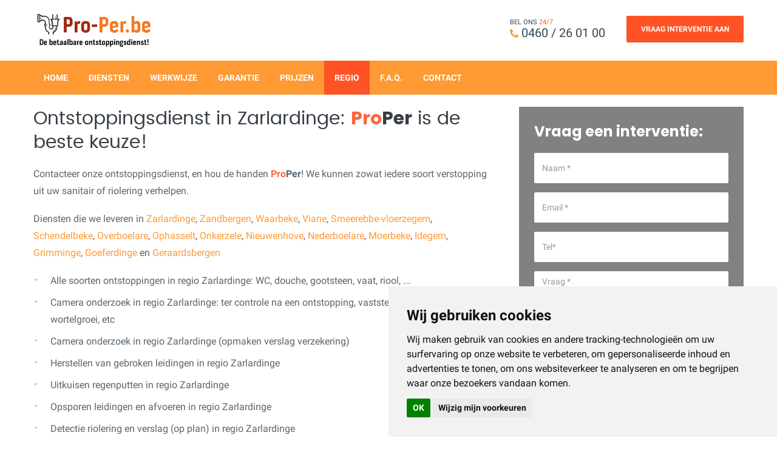

--- FILE ---
content_type: text/html; charset=UTF-8
request_url: https://ontstoppingsdienst-proper.be/ontstoppingsdienst/regio/9500/Zarlardinge
body_size: 5457
content:
<!DOCTYPE html>
<html lang="nl">
<head>


<!-- Global site tag (gtag.js) - Google Analytics -->
<script async src="https://www.googletagmanager.com/gtag/js?id=G-5V30DCSJ2T"></script>
<script>
  window.dataLayer = window.dataLayer || [];
  function gtag(){dataLayer.push(arguments);}
  gtag('js', new Date());

  gtag('config', 'G-5V30DCSJ2T');

</script> 

<!-- Facebook Pixel Code -->

<script>

!function(f,b,e,v,n,t,s)

{if(f.fbq)return;n=f.fbq=function(){n.callMethod?

n.callMethod.apply(n,arguments):n.queue.push(arguments)};

if(!f._fbq)f._fbq=n;n.push=n;n.loaded=!0;n.version='2.0';

n.queue=[];t=b.createElement(e);t.async=!0;

t.src=v;s=b.getElementsByTagName(e)[0];

s.parentNode.insertBefore(t,s)}(window, document,'script',

'https://connect.facebook.net/en_US/fbevents.js');

fbq('init', '208902571261716');

fbq('track', 'PageView');

</script>
<script src="https://www.google.com/recaptcha/api.js?render=6LegNdMfAAAAAOSyjxvzDpQPhS2TgaAUErlIZ6MF"></script>





<!-- End Facebook Pixel Code -->

			<title>Pro-Per | Ontstoppingsdienst  in Zarlardinge - 9500</title>	
		
	<meta charset="utf-8" />
	<meta name="description" content="Actief in Zarlardinge - 9500, Betaalbare ontstopper in Zarlardinge, Ontstoppingsdinest in Zarlardinge, ontstopper in Zarlardinge"/>
	<meta name="keywords" content="Actief in Zarlardinge - 9500, ontstopper in Zarlardinge, onstoppingen in Zarlardinge, ontstoppingsdienst in Zarlardinge, camera onderzoek in Zarlardinge, geurdetectie in Zarlardinge, uitkuisen regenwaterput in Zarlardinge, uw regio"/>
	<meta name="author" content="Rackunits BVBA">
	<meta name="viewport" content="width=device-width, initial-scale=1.0" />

	
	<link rel="icon" type="image/x-icon" href="https://ontstoppingsdienst-proper.be/image/favicon.png" />
	<link rel="icon" href="https://ontstoppingsdienst-proper.be/image/favicon.png" type="image/png" sizes="16x16">
	<link rel="stylesheet" type="text/css" href="https://ontstoppingsdienst-proper.be/css/vendor.bundle.css?v5=1">
			<link id="style-css" rel="stylesheet" type="text/css" href="https://ontstoppingsdienst-proper.be/css/style.min.css?v=10">
		
	
			
	
<script type="application/ld+json">


{
"@context": "http://schema.org",
"@type": "Organization",
"image": "https://ontstoppingsdienst-proper.be/image/goedkope_ontstopping.png",
"name": "ProPer",
"alternateName": "Ontstoppingsdienst ProPer",
"legalName": "Rackunits BV",
"url": "https://ontstoppingsdienst-proper.be",
"sameAs": [
"https://www.facebook.com/ProPerBE",
"https://www.openingsuren.com/nl/winkel/erpe-mere/ontstoppen-van-afvoerleidingen/ontstoppingsdienst-proper/5059498",
"https://www.goudengids.be/bedrijf/Erpe-Mere/L14094039/Ontstoppingsdienst+ProPer/",
"https://www.youtube.com/channel/UCKprjNLA2-E4FgIfyViB3vw"
],
"logo": "https://ontstoppingsdienst-proper.be/image/goedkope_ontstopping.png",
"address": {
"@type": "PostalAddress",
"streetAddress": "Dikkelindestraat 68",
"postalCode": "9420",
"addressLocality": "Erpe-Mere",
"addressCountry": "België"
},
"email": "info@pro-per.be",
"telephone": "0472/682709",
"taxID": "BE0840.946.646",
"aggregateRating": {
"@type": "AggregateRating",
"itemReviewed": "ProPer Ontstoppingsdienst",
"ratingValue": "5,0",
"reviewCount": "7"
}
}

</script>



</head>
<body class="site-body style-v1">

<!--  Clickcease.com tracking-->
<!--  Clickcease.com tracking-->
<!-- Header -->
<header class="site-header header-s1 is-sticky">
<div class="navbar navbar-primary">
    <div class="container">
        <!-- Logo -->
        <a class="navbar-brand" href="/">
            <img class="logo logo-dark" alt="ProPer - De betaalbare ontstoppingsdienst!" src="https://ontstoppingsdienst-proper.be/image/goedkope_ontstopping.png" srcset="https://ontstoppingsdienst-proper.be/image/goedkope_ontstopping.png 2x">
            <img class="logo logo-light" alt="ProPer - De betaalbare ontstoppingsdienst! logo" src="https://ontstoppingsdienst-proper.be/image/goedkope_ontstopping.png" srcset="https://ontstoppingsdienst-proper.be/image/goedkope_ontstopping.png 2x">
        </a>
        <!-- #end Logo -->
        <!-- HeaderTop -->
        <div class="header-top">
            <ul class="top-contact">
                 <li class="t-phone t-phone1 t-phone-s2">
                    <span><small>BEL ONS <em class="color-secondary">24/7</em></small> <em class="fa fa-phone" aria-hidden="true"></em><a href="tel:0460 / 26 01 00">0460 / 26 01 00</a></span>
                </li> 
                <li class="quote-btn"><a href="https://ontstoppingsdienst-proper.be/interventie" class="btn">Vraag Interventie Aan</a></li>
            </ul>
        </div>
        <!-- #end HeaderTop -->
        <!-- NavBar Trigger -->
        <div class="navbar-header">
            <button type="button" class="navbar-toggle collapsed" data-toggle="collapse" data-target="#mainnav" aria-expanded="false">
                <span class="sr-only">Menu</span>
                <span class="icon-bar"></span>
                <span class="icon-bar"></span>
                <span class="icon-bar"></span>
            </button>
            <!-- Q-Button for Mobile -->
            <div class="quote-btn"><a class="btn" href="https://ontstoppingsdienst-proper.be/interventie"><span>Vraag Interventie Aan</span></a></div>
        </div>
        <!-- #end Trigger -->
        <!-- MainNav -->
        
        <nav class="navbar-collapse collapse" id="mainnav">
            <ul class="nav navbar-nav">
                <li><a href="https://ontstoppingsdienst-proper.be/">Home</a></li>
                <li  ><a href="https://ontstoppingsdienst-proper.be/diensten">Diensten</a></li>
                <li><a href="https://ontstoppingsdienst-proper.be/werkwijze">Werkwijze</a></li>
                <li><a href="https://ontstoppingsdienst-proper.be/garantie">Garantie</a></li>
                <li><a href="https://ontstoppingsdienst-proper.be/prijzen">Prijzen</a></li>
                <li  class="active" ><a href="https://ontstoppingsdienst-proper.be/regio">Regio</a></li>
                                <li><a href="https://ontstoppingsdienst-proper.be/veelgestelde-vragen">F.A.Q.</a></li>
                <li><a href="https://ontstoppingsdienst-proper.be/contact">Contact</a></li>
            </ul>
        </nav>
        <!-- #end MainNav -->
    </div>
</div></header>
<!-- End Header -->


 	<div class="container">
	<div class="content row">
		<div class="gaps size-md"></div>
		<div class="col-list row">
			<div class="col-md-8 res-m-bttm pad-r-md">
				<h1>Ontstoppingsdienst in Zarlardinge: <span class="proper">Pro</span><strong>Per</strong> is de beste keuze!</h1>
				<p>Contacteer onze ontstoppingsdienst, en hou de handen <span class="proper">Pro</span><strong>Per</strong>! We kunnen zowat iedere soort verstopping uit uw sanitair of riolering verhelpen. </p>
				<p>Diensten die we leveren in 
									<a rel="canonical" href="https://ontstoppingsdienst-proper.be/ontstoppingsdienst/regio/9500/Zarlardinge">Zarlardinge</a>, <a rel="canonical" href="https://ontstoppingsdienst-proper.be/ontstoppingsdienst/regio/9506/Zandbergen">Zandbergen</a>, <a rel="canonical" href="https://ontstoppingsdienst-proper.be/ontstoppingsdienst/regio/9506/Waarbeke">Waarbeke</a>, <a rel="canonical" href="https://ontstoppingsdienst-proper.be/ontstoppingsdienst/regio/9500/Viane">Viane</a>, <a rel="canonical" href="https://ontstoppingsdienst-proper.be/ontstoppingsdienst/regio/9506/Smeerebbe-vloerzegem">Smeerebbe-vloerzegem</a>, <a rel="canonical" href="https://ontstoppingsdienst-proper.be/ontstoppingsdienst/regio/9506/Schendelbeke">Schendelbeke</a>, <a rel="canonical" href="https://ontstoppingsdienst-proper.be/ontstoppingsdienst/regio/9500/Overboelare">Overboelare</a>, <a rel="canonical" href="https://ontstoppingsdienst-proper.be/ontstoppingsdienst/regio/9500/Ophasselt">Ophasselt</a>, <a rel="canonical" href="https://ontstoppingsdienst-proper.be/ontstoppingsdienst/regio/9500/Onkerzele">Onkerzele</a>, <a rel="canonical" href="https://ontstoppingsdienst-proper.be/ontstoppingsdienst/regio/9506/Nieuwenhove">Nieuwenhove</a>, <a rel="canonical" href="https://ontstoppingsdienst-proper.be/ontstoppingsdienst/regio/9500/Nederboelare">Nederboelare</a>, <a rel="canonical" href="https://ontstoppingsdienst-proper.be/ontstoppingsdienst/regio/9500/Moerbeke">Moerbeke</a>, <a rel="canonical" href="https://ontstoppingsdienst-proper.be/ontstoppingsdienst/regio/9506/Idegem">Idegem</a>, <a rel="canonical" href="https://ontstoppingsdienst-proper.be/ontstoppingsdienst/regio/9506/Grimminge">Grimminge</a>, <a rel="canonical" href="https://ontstoppingsdienst-proper.be/ontstoppingsdienst/regio/9500/Goeferdinge">Goeferdinge</a> en <a rel="canonical" href="https://ontstoppingsdienst-proper.be/ontstoppingsdienst/regio/9500/Geraardsbergen">Geraardsbergen</a>								</p>
				<ul class="list-style checkmark">
					<li>Alle soorten ontstoppingen in regio  Zarlardinge: WC, douche, gootsteen, vaat, riool, ...</li>
					<li>Camera onderzoek in regio  Zarlardinge: ter controle na een ontstopping, vaststellen rioolbreuk, wortelgroei, etc</li>
					<li>Camera onderzoek in regio  Zarlardinge (opmaken verslag verzekering)</li>
					<li>Herstellen van gebroken leidingen in regio  Zarlardinge</li>
					<li>Uitkuisen regenputten in regio  Zarlardinge</li>
					 					<li>Opsporen leidingen en afvoeren in regio  Zarlardinge</li>
					<li>Detectie riolering en verslag (op plan) in regio  Zarlardinge</li>
					<li>Geurdetectie, opsporen van lekken en geuroverlast in regio  Zarlardinge</li>
					<li>Uitfrezen wortelgroei in regio  Zarlardinge</li>
					<li>Uitfrezen kalk en urinesteen in regio Zarlardinge</li>
				</ul>

				<h2>De beste ontstopper in Zarlardinge: Pro-Per!</h2>
				<ul class="list-style checkmark">
					<li>De snelste onstopping in Zarlardinge</li>
					<li>Tevreden klanten na onze ontstoppingen in Zarlardinge</li>
					<li>Noodinterventies voor uw rioolprobleem in Zarlardinge</li>
					<li>Camera onderzoek in regio  Zarlardinge (opmaken verslag verzekering)</li>
					<li>Herstellen van gebroken leidingen in regio  Zarlardinge</li>
					<li>Uitkuisen regenputten in regio  Zarlardinge</li>
					 					<li>Opsporen leidingen en afvoeren  in regio  Zarlardinge</li>
					<li>Detectie riolering en verslag (op plan) in regio  Zarlardinge</li>
					<li>Geurdetectie, opsporen van lekken en geuroverlast in regio  Zarlardinge</li>
					<li>Uitfrezen wortelgroei in regio  Zarlardinge</li>
					<li>Uitfrezen kalk en urinesteen in regio Zarlardinge</li>
				</ul>
				
			</div>
			<div class="col-md-4">
				<div class="wgs-box wgs-quoteform has-bg light light-filter has-bg-image">
						<h3 class="wgs-heading"><strong>Vraag een interventie: </strong></h3>
						<div class="wgs-content">
							<form id="quote-request" class="form-quote" action="https://ontstoppingsdienst-proper.be/form/contact.php" method="post" novalidate="novalidate">
								<div class="form-results"></div>
								<div class="form-group">
									<div class="form-field">
										<input name="contact-name" type="text" placeholder="Naam *" class="form-control required" aria-required="true">
									</div>
								</div>
								<div class="form-group">
									<div class="form-field">
										<input name="contact-email" type="email" placeholder="Email *" class="form-control required email" aria-required="true">
									</div>
								</div>
								<div class="form-group">
									<div class="form-field form-m-bttm">
										<input name="contact-phone" type="text" placeholder="Tel*" class="form-control required	" aria-required="true">
									</div>
								</div>
				
								<div class="form-group">
									<div class="form-field">
										<textarea name="contact-message" placeholder="Vraag *" class="txtarea form-control required" aria-required="true"></textarea>
									</div>
								</div>
								<input type="text" class="hidden" name="form-anti-honeypot" value="">
								<button type="submit" class="btn btn-alt sb-h">Verzenden</button>
							</form>
						</div>
						<div class="wgs-image-bg imagebg bg-image-loaded" style="background-image: url(&quot;https://ontstoppingsdienst-proper.be/image/form-bg.jpg&quot;);">
							<img src="https://ontstoppingsdienst-proper.be/image/form-bg.jpg" alt="">
						</div>
					</div>
					<div class="gaps"></div>
					<div class="trustoo-widget" data-id="137011" data-language-code="nl" data-country-code="BE" data-badge="default" data-quote="default" data-reviews="default" data-size="small" data-type="landscape" data-border="hidden" data-theme="light" data-background="transparent"></div>
			</div>
			
		</div>
		<div class="gaps size-md"></div>
		<div class="col-list row">
						<div class="contact-maps col-md-12">
				<div class="map-contact-vertical" id="ontstoppingsdienst_map" style="width: 100%px; height: 500px;"></div>
			</div>
			<div class="gaps size-md"></div>
					</div>

		<div class="col-list row">
			<div class="col-md-8 res-m-bttm pad-r-md">
			<div class="gaps size-md"></div>
			<h2 class="heading-sm-lead color-secondary with-line ">Waarom kiezen klanten in Zarlardinge voor ons?</h2>

							<ul class="list-style arrow">
								<li>Vaste prijzen, <strong>geen verassingen</strong></li>
								<li>98% van onze interventies zijn <strong>binnen het uur</strong> opgelost!</li>
								<li>We hanteren tarieven die tot de <strong><u>laagste</u></strong> van de markt behoren</li>
								<li>We gebruiken uitsluitend <strong>professioneel materiaal</strong> (geen gepruts)</li>
								<li>Geen oplossing, niet betalen, u betaalt enkel als u <strong>geholpen</strong> bent.</li>
								<li>U krijgt <strong>30 dagen garantie</strong> op ons werk, zie: <strong><a href="https://ontstoppingsdienst-proper.be/garantie">garantie</a></strong></li>
								<li>We houden het altijd <span class="proper">Pro</span><strong>Per</strong> ;-)</li>
							</ul>
							<div class="gaps size-md"></div>
			</div>
			<div class="col-md-4">
					<div class="col-sm-12">
						<img src="https://ontstoppingsdienst-proper.be/image/professioneel_materiaal.jpg" alt="We gebruiken professioneel materiaal">
					</div>
					<div class="gaps size-md"></div>
			</div>
		</div>
			<div class="col-list row">
			<div class="col-md-8 res-m-bttm pad-r-md">
				<p>Of het nu een kleine of grote blokkade betreft, we doen altijd eerst een kort onderzoek van het probleem. Zo kunnen we veel gerichter werken en <strong>besparen we veel tijd</strong>.
				</p>
				<p>De vakmensen van de <span class="proper">Pro</span><strong>Per</strong> ontstoppingsdienst staan voor je klaar. </p>
				<p>
				Een verstopte riolering kan door een combinatie van <i>vuil</i> uit gootstenen, toiletten, douches, lavabo’s of baden. 
				Of <i>vetresten, urinesteen, kalkvorming, wortelgroei</i> vernauwen de opening. Zowat alle soorten vuil kunnen op termijn voor problemen zorgen. 
				Doe beroep op <span class="proper">Pro</span><strong>Per</strong>, en voor je het weet loopt alles weer lekker weg en is het weer <span class="proper">Pro</span><strong>Per</strong> !
				</p>
				<p>Je kan dan weer met een gerust hart gebruik maken van je sanitair.
				</p>
				<div class="gaps size-md"></div>
					
			</div>
			<div class="col-md-4">
			<div class="wgs-box boxed bg-secondary light boxed-flat">
<div class="wgs-content">
<h5>24/7 beschikbaar voor noodontstoppingen</h5>
<p>We staan altijd klaar, dag en nacht!</p>
</div>
</div>			</div>
		</div>
	</div>
</div>

<script>
	function initMap() {
				var map = new google.maps.Map(document.getElementById('ontstoppingsdienst_map'), {
		zoom: 12,
		center: {
			lat: 50.762563, lng: 3.8287421},
		mapTypeId: 'terrain'
		});

		var citymap = {
			"Zarlardinge": {
			center: {
				lat: 50.762563, lng: 3.8287421},
			radius: 4500			}
		};
		for (var city in citymap) 
		{
			var cityCircle = new google.maps.Circle(
			{
				strokeColor: '#7F7FFF',
				strokeOpacity: 0.8,
				strokeWeight: 2,
				fillColor: '#7F7FFF',
				fillOpacity: 0.35,
				map: map,
				center: citymap[city].center,
				radius: citymap[city].radius
			});
		} 
			}
</script>
<div class="call-action bg-primary">
    <div class="cta-block">
        <div class="container">
            <div class="content row">
                <div class="cta-sameline"> 
                    <h3>Net niet in uw gemeente?<br></h3>
                    <h4>We rekenen voor verplaatsingen van meer dan 25km 30&euro; aan.<h4>
                    <a class="btn btn-outline" href="tel:8001234567">0460 / 26 01 00</a>
                    </p>
                </div>
            </div>
        </div>
    </div>
</div>













  <!-- Content -->
  	<!-- End Content -->
	
	<!-- Content -->
  	<!-- End Content -->

	<!-- Call Action -->
  	<!-- End Section -->

	<!-- Footer Widget-->
  <div class="footer-widget section-pad-md">
		<div class="container">
			<div class="row">

				<div class="widget-row row">
					<div class="footer-col col-md-3 col-sm-6 res-m-bttm">
						<!-- Each Widget -->
						<div class="wgs wgs-footer wgs-menu">
							<h5 class="wgs-title">Onze 24/7 Services</h5>
							<div class="wgs-content">
								<ul class="menu">
									<li><a href="https://ontstoppingsdienst-proper.be/ontstoppen">Ontstoppingsdienst</a></li>
									<li><a href="https://ontstoppingsdienst-proper.be/reinigen/regenput">Reiniging waterputten</a></li>
									<li><a href="https://ontstoppingsdienst-proper.be/reinigen/onderhoud#preventief">Preventief onderhoud</a></li>
									<li><a href="https://ontstoppingsdienst-proper.be/herstellingen">Herstellingen</a></li>
								</ul>
							</div>
						</div>
						<!-- End Widget -->
					</div>
					<div class="footer-col col-md-3 col-sm-6 res-m-bttm">
						<!-- Each Widget -->
						<div class="wgs wgs-footer wgs-menu">
							<h5 class="wgs-title">Info</h5>
							<div class="wgs-content">
								<ul class="menu">
									<li><a href="https://ontstoppingsdienst-proper.be/voorwaarden"">Algemene voorwaarden</a></li>
									<li><a href="https://ontstoppingsdienst-proper.be/prijzen">Tarieven</a></li>
																																				<li><a href="https://ontstoppingsdienst-proper.be/garantie">Garantie</a></li>
									<li><a href="https://ontstoppingsdienst-proper.be/over">Team</a></li>
									<li><a href="https://ontstoppingsdienst-proper.be/contact">Contact</a></li>
																	</ul>
							</div>
						</div>
						<!-- End Widget -->
					</div>
					<div class="footer-col col-md-3 col-sm-6 res-m-bttm">
						<!-- Each Widget -->
						<div class="wgs wgs-footer">
							<h5 class="wgs-title">Bedrijfsinformatie </h5>
							<div class="wgs-content">
								<ul class="contact-info">
								<li>ProPer is een merk van:
									<br>Rackunits BV
									<br>Dikkelindestraat 68 <br> 9420 Aaigem (Erpe-Mere)
									<br>Tel: 0460 / 26 01 00
									<br>BTW: BE0840946646</li>
								</ul>
							</div>
						</div>
						<!-- End Widget -->
					</div>
					<div class="footer-col col-md-3 col-sm-6">
						<!-- Each Widget -->
						<div class="wgs wgs-footer">
							<div class="wgs-content">
								<p>Copyright &copy; 2026 Rackunits BV. <br>Alle Rechten voorbehouden.</p>
								<a id="cookieconsent">cookie voorkeuren</a>
								<div class="gaps"></div>
								<ul class="social social-v2">
									<li><a target="_blank" href="https://g.page/ProPerBE?gm"><em class="fa fa-google" aria-hidden="true"></em></a></li>
									<li><a target="_blank" href="https://www.facebook.com/ProPerBE/"><em class="fa fa-facebook" aria-hidden="true"></em></a></li>
									<li><a target="_blank" href="https://api.whatsapp.com/send?phone=32472682709&text=&source=&data=&app_absent="><em class="fa fa-whatsapp" aria-hidden="true"></em></a></li>
									<li><a target="_blank" href="https://www.instagram.com/ontstoppingsdienst_proper/"><em class="fa fa-instagram" aria-hidden="true"></em></a></li>
									<li><a href="tel:+32.460260100"><em class="fa fa-weixin" aria-hidden="true"></em></a></li>
								</ul>
							</div>
						</div>
						<!-- End Widget -->
					</div>

				</div><!-- Widget Row -->

			</div>
		</div>
	</div>	<!-- End Footer Widget -->
	<!-- Copyright -->
<!-- ALL CONTENT-->
	
	<!-- End Copyright -->
	
	<!-- JavaScript Bundle -->
	<script src="https://ontstoppingsdienst-proper.be/js/jquery.bundle.js"></script>
	<!-- Theme Script init() -->
	
	<script src="https://ontstoppingsdienst-proper.be/js/script.js?v=10"></script>

	<!-- End script -->
	<script async defer src="https://maps.googleapis.com/maps/api/js?key=AIzaSyAys7lEC0iWE-DkXuVgCx94eOII4s-NgKY&callback=initMap" type="text/javascript"></script>

	//

<!-- Cookie Consent by TermsFeed Privacy Generator https://www.TermsFeed.com -->
<script type="text/javascript" src="https://www.termsfeed.com/public/cookie-consent/4.0.0/cookie-consent.js" charset="UTF-8"></script>
<script type="text/javascript" charset="UTF-8">
document.addEventListener('DOMContentLoaded', function () {
cookieconsent.run({"notice_banner_type":"simple","consent_type":"implied","palette":"light","language":"nl","page_load_consent_levels":["strictly-necessary","functionality","tracking","targeting"],"notice_banner_reject_button_hide":false,"preferences_center_close_button_hide":false,"page_refresh_confirmation_buttons":false,"open_preferences_center_selector":"#cookieconsent","website_name":"ontstoppingsdienst-proper.be"});
});
</script>


<!-- End Cookie Consent by TermsFeed Privacy Generator https://www.TermsFeed.com -->
<script async src="https://static.trustlocal.be/widget/widget_v2.js"></script>	

</body>
</html>

<!--1-->


--- FILE ---
content_type: text/html; charset=utf-8
request_url: https://www.google.com/recaptcha/api2/anchor?ar=1&k=6LegNdMfAAAAAOSyjxvzDpQPhS2TgaAUErlIZ6MF&co=aHR0cHM6Ly9vbnRzdG9wcGluZ3NkaWVuc3QtcHJvcGVyLmJlOjQ0Mw..&hl=en&v=PoyoqOPhxBO7pBk68S4YbpHZ&size=invisible&anchor-ms=20000&execute-ms=30000&cb=y5vfqbn5r1el
body_size: 49811
content:
<!DOCTYPE HTML><html dir="ltr" lang="en"><head><meta http-equiv="Content-Type" content="text/html; charset=UTF-8">
<meta http-equiv="X-UA-Compatible" content="IE=edge">
<title>reCAPTCHA</title>
<style type="text/css">
/* cyrillic-ext */
@font-face {
  font-family: 'Roboto';
  font-style: normal;
  font-weight: 400;
  font-stretch: 100%;
  src: url(//fonts.gstatic.com/s/roboto/v48/KFO7CnqEu92Fr1ME7kSn66aGLdTylUAMa3GUBHMdazTgWw.woff2) format('woff2');
  unicode-range: U+0460-052F, U+1C80-1C8A, U+20B4, U+2DE0-2DFF, U+A640-A69F, U+FE2E-FE2F;
}
/* cyrillic */
@font-face {
  font-family: 'Roboto';
  font-style: normal;
  font-weight: 400;
  font-stretch: 100%;
  src: url(//fonts.gstatic.com/s/roboto/v48/KFO7CnqEu92Fr1ME7kSn66aGLdTylUAMa3iUBHMdazTgWw.woff2) format('woff2');
  unicode-range: U+0301, U+0400-045F, U+0490-0491, U+04B0-04B1, U+2116;
}
/* greek-ext */
@font-face {
  font-family: 'Roboto';
  font-style: normal;
  font-weight: 400;
  font-stretch: 100%;
  src: url(//fonts.gstatic.com/s/roboto/v48/KFO7CnqEu92Fr1ME7kSn66aGLdTylUAMa3CUBHMdazTgWw.woff2) format('woff2');
  unicode-range: U+1F00-1FFF;
}
/* greek */
@font-face {
  font-family: 'Roboto';
  font-style: normal;
  font-weight: 400;
  font-stretch: 100%;
  src: url(//fonts.gstatic.com/s/roboto/v48/KFO7CnqEu92Fr1ME7kSn66aGLdTylUAMa3-UBHMdazTgWw.woff2) format('woff2');
  unicode-range: U+0370-0377, U+037A-037F, U+0384-038A, U+038C, U+038E-03A1, U+03A3-03FF;
}
/* math */
@font-face {
  font-family: 'Roboto';
  font-style: normal;
  font-weight: 400;
  font-stretch: 100%;
  src: url(//fonts.gstatic.com/s/roboto/v48/KFO7CnqEu92Fr1ME7kSn66aGLdTylUAMawCUBHMdazTgWw.woff2) format('woff2');
  unicode-range: U+0302-0303, U+0305, U+0307-0308, U+0310, U+0312, U+0315, U+031A, U+0326-0327, U+032C, U+032F-0330, U+0332-0333, U+0338, U+033A, U+0346, U+034D, U+0391-03A1, U+03A3-03A9, U+03B1-03C9, U+03D1, U+03D5-03D6, U+03F0-03F1, U+03F4-03F5, U+2016-2017, U+2034-2038, U+203C, U+2040, U+2043, U+2047, U+2050, U+2057, U+205F, U+2070-2071, U+2074-208E, U+2090-209C, U+20D0-20DC, U+20E1, U+20E5-20EF, U+2100-2112, U+2114-2115, U+2117-2121, U+2123-214F, U+2190, U+2192, U+2194-21AE, U+21B0-21E5, U+21F1-21F2, U+21F4-2211, U+2213-2214, U+2216-22FF, U+2308-230B, U+2310, U+2319, U+231C-2321, U+2336-237A, U+237C, U+2395, U+239B-23B7, U+23D0, U+23DC-23E1, U+2474-2475, U+25AF, U+25B3, U+25B7, U+25BD, U+25C1, U+25CA, U+25CC, U+25FB, U+266D-266F, U+27C0-27FF, U+2900-2AFF, U+2B0E-2B11, U+2B30-2B4C, U+2BFE, U+3030, U+FF5B, U+FF5D, U+1D400-1D7FF, U+1EE00-1EEFF;
}
/* symbols */
@font-face {
  font-family: 'Roboto';
  font-style: normal;
  font-weight: 400;
  font-stretch: 100%;
  src: url(//fonts.gstatic.com/s/roboto/v48/KFO7CnqEu92Fr1ME7kSn66aGLdTylUAMaxKUBHMdazTgWw.woff2) format('woff2');
  unicode-range: U+0001-000C, U+000E-001F, U+007F-009F, U+20DD-20E0, U+20E2-20E4, U+2150-218F, U+2190, U+2192, U+2194-2199, U+21AF, U+21E6-21F0, U+21F3, U+2218-2219, U+2299, U+22C4-22C6, U+2300-243F, U+2440-244A, U+2460-24FF, U+25A0-27BF, U+2800-28FF, U+2921-2922, U+2981, U+29BF, U+29EB, U+2B00-2BFF, U+4DC0-4DFF, U+FFF9-FFFB, U+10140-1018E, U+10190-1019C, U+101A0, U+101D0-101FD, U+102E0-102FB, U+10E60-10E7E, U+1D2C0-1D2D3, U+1D2E0-1D37F, U+1F000-1F0FF, U+1F100-1F1AD, U+1F1E6-1F1FF, U+1F30D-1F30F, U+1F315, U+1F31C, U+1F31E, U+1F320-1F32C, U+1F336, U+1F378, U+1F37D, U+1F382, U+1F393-1F39F, U+1F3A7-1F3A8, U+1F3AC-1F3AF, U+1F3C2, U+1F3C4-1F3C6, U+1F3CA-1F3CE, U+1F3D4-1F3E0, U+1F3ED, U+1F3F1-1F3F3, U+1F3F5-1F3F7, U+1F408, U+1F415, U+1F41F, U+1F426, U+1F43F, U+1F441-1F442, U+1F444, U+1F446-1F449, U+1F44C-1F44E, U+1F453, U+1F46A, U+1F47D, U+1F4A3, U+1F4B0, U+1F4B3, U+1F4B9, U+1F4BB, U+1F4BF, U+1F4C8-1F4CB, U+1F4D6, U+1F4DA, U+1F4DF, U+1F4E3-1F4E6, U+1F4EA-1F4ED, U+1F4F7, U+1F4F9-1F4FB, U+1F4FD-1F4FE, U+1F503, U+1F507-1F50B, U+1F50D, U+1F512-1F513, U+1F53E-1F54A, U+1F54F-1F5FA, U+1F610, U+1F650-1F67F, U+1F687, U+1F68D, U+1F691, U+1F694, U+1F698, U+1F6AD, U+1F6B2, U+1F6B9-1F6BA, U+1F6BC, U+1F6C6-1F6CF, U+1F6D3-1F6D7, U+1F6E0-1F6EA, U+1F6F0-1F6F3, U+1F6F7-1F6FC, U+1F700-1F7FF, U+1F800-1F80B, U+1F810-1F847, U+1F850-1F859, U+1F860-1F887, U+1F890-1F8AD, U+1F8B0-1F8BB, U+1F8C0-1F8C1, U+1F900-1F90B, U+1F93B, U+1F946, U+1F984, U+1F996, U+1F9E9, U+1FA00-1FA6F, U+1FA70-1FA7C, U+1FA80-1FA89, U+1FA8F-1FAC6, U+1FACE-1FADC, U+1FADF-1FAE9, U+1FAF0-1FAF8, U+1FB00-1FBFF;
}
/* vietnamese */
@font-face {
  font-family: 'Roboto';
  font-style: normal;
  font-weight: 400;
  font-stretch: 100%;
  src: url(//fonts.gstatic.com/s/roboto/v48/KFO7CnqEu92Fr1ME7kSn66aGLdTylUAMa3OUBHMdazTgWw.woff2) format('woff2');
  unicode-range: U+0102-0103, U+0110-0111, U+0128-0129, U+0168-0169, U+01A0-01A1, U+01AF-01B0, U+0300-0301, U+0303-0304, U+0308-0309, U+0323, U+0329, U+1EA0-1EF9, U+20AB;
}
/* latin-ext */
@font-face {
  font-family: 'Roboto';
  font-style: normal;
  font-weight: 400;
  font-stretch: 100%;
  src: url(//fonts.gstatic.com/s/roboto/v48/KFO7CnqEu92Fr1ME7kSn66aGLdTylUAMa3KUBHMdazTgWw.woff2) format('woff2');
  unicode-range: U+0100-02BA, U+02BD-02C5, U+02C7-02CC, U+02CE-02D7, U+02DD-02FF, U+0304, U+0308, U+0329, U+1D00-1DBF, U+1E00-1E9F, U+1EF2-1EFF, U+2020, U+20A0-20AB, U+20AD-20C0, U+2113, U+2C60-2C7F, U+A720-A7FF;
}
/* latin */
@font-face {
  font-family: 'Roboto';
  font-style: normal;
  font-weight: 400;
  font-stretch: 100%;
  src: url(//fonts.gstatic.com/s/roboto/v48/KFO7CnqEu92Fr1ME7kSn66aGLdTylUAMa3yUBHMdazQ.woff2) format('woff2');
  unicode-range: U+0000-00FF, U+0131, U+0152-0153, U+02BB-02BC, U+02C6, U+02DA, U+02DC, U+0304, U+0308, U+0329, U+2000-206F, U+20AC, U+2122, U+2191, U+2193, U+2212, U+2215, U+FEFF, U+FFFD;
}
/* cyrillic-ext */
@font-face {
  font-family: 'Roboto';
  font-style: normal;
  font-weight: 500;
  font-stretch: 100%;
  src: url(//fonts.gstatic.com/s/roboto/v48/KFO7CnqEu92Fr1ME7kSn66aGLdTylUAMa3GUBHMdazTgWw.woff2) format('woff2');
  unicode-range: U+0460-052F, U+1C80-1C8A, U+20B4, U+2DE0-2DFF, U+A640-A69F, U+FE2E-FE2F;
}
/* cyrillic */
@font-face {
  font-family: 'Roboto';
  font-style: normal;
  font-weight: 500;
  font-stretch: 100%;
  src: url(//fonts.gstatic.com/s/roboto/v48/KFO7CnqEu92Fr1ME7kSn66aGLdTylUAMa3iUBHMdazTgWw.woff2) format('woff2');
  unicode-range: U+0301, U+0400-045F, U+0490-0491, U+04B0-04B1, U+2116;
}
/* greek-ext */
@font-face {
  font-family: 'Roboto';
  font-style: normal;
  font-weight: 500;
  font-stretch: 100%;
  src: url(//fonts.gstatic.com/s/roboto/v48/KFO7CnqEu92Fr1ME7kSn66aGLdTylUAMa3CUBHMdazTgWw.woff2) format('woff2');
  unicode-range: U+1F00-1FFF;
}
/* greek */
@font-face {
  font-family: 'Roboto';
  font-style: normal;
  font-weight: 500;
  font-stretch: 100%;
  src: url(//fonts.gstatic.com/s/roboto/v48/KFO7CnqEu92Fr1ME7kSn66aGLdTylUAMa3-UBHMdazTgWw.woff2) format('woff2');
  unicode-range: U+0370-0377, U+037A-037F, U+0384-038A, U+038C, U+038E-03A1, U+03A3-03FF;
}
/* math */
@font-face {
  font-family: 'Roboto';
  font-style: normal;
  font-weight: 500;
  font-stretch: 100%;
  src: url(//fonts.gstatic.com/s/roboto/v48/KFO7CnqEu92Fr1ME7kSn66aGLdTylUAMawCUBHMdazTgWw.woff2) format('woff2');
  unicode-range: U+0302-0303, U+0305, U+0307-0308, U+0310, U+0312, U+0315, U+031A, U+0326-0327, U+032C, U+032F-0330, U+0332-0333, U+0338, U+033A, U+0346, U+034D, U+0391-03A1, U+03A3-03A9, U+03B1-03C9, U+03D1, U+03D5-03D6, U+03F0-03F1, U+03F4-03F5, U+2016-2017, U+2034-2038, U+203C, U+2040, U+2043, U+2047, U+2050, U+2057, U+205F, U+2070-2071, U+2074-208E, U+2090-209C, U+20D0-20DC, U+20E1, U+20E5-20EF, U+2100-2112, U+2114-2115, U+2117-2121, U+2123-214F, U+2190, U+2192, U+2194-21AE, U+21B0-21E5, U+21F1-21F2, U+21F4-2211, U+2213-2214, U+2216-22FF, U+2308-230B, U+2310, U+2319, U+231C-2321, U+2336-237A, U+237C, U+2395, U+239B-23B7, U+23D0, U+23DC-23E1, U+2474-2475, U+25AF, U+25B3, U+25B7, U+25BD, U+25C1, U+25CA, U+25CC, U+25FB, U+266D-266F, U+27C0-27FF, U+2900-2AFF, U+2B0E-2B11, U+2B30-2B4C, U+2BFE, U+3030, U+FF5B, U+FF5D, U+1D400-1D7FF, U+1EE00-1EEFF;
}
/* symbols */
@font-face {
  font-family: 'Roboto';
  font-style: normal;
  font-weight: 500;
  font-stretch: 100%;
  src: url(//fonts.gstatic.com/s/roboto/v48/KFO7CnqEu92Fr1ME7kSn66aGLdTylUAMaxKUBHMdazTgWw.woff2) format('woff2');
  unicode-range: U+0001-000C, U+000E-001F, U+007F-009F, U+20DD-20E0, U+20E2-20E4, U+2150-218F, U+2190, U+2192, U+2194-2199, U+21AF, U+21E6-21F0, U+21F3, U+2218-2219, U+2299, U+22C4-22C6, U+2300-243F, U+2440-244A, U+2460-24FF, U+25A0-27BF, U+2800-28FF, U+2921-2922, U+2981, U+29BF, U+29EB, U+2B00-2BFF, U+4DC0-4DFF, U+FFF9-FFFB, U+10140-1018E, U+10190-1019C, U+101A0, U+101D0-101FD, U+102E0-102FB, U+10E60-10E7E, U+1D2C0-1D2D3, U+1D2E0-1D37F, U+1F000-1F0FF, U+1F100-1F1AD, U+1F1E6-1F1FF, U+1F30D-1F30F, U+1F315, U+1F31C, U+1F31E, U+1F320-1F32C, U+1F336, U+1F378, U+1F37D, U+1F382, U+1F393-1F39F, U+1F3A7-1F3A8, U+1F3AC-1F3AF, U+1F3C2, U+1F3C4-1F3C6, U+1F3CA-1F3CE, U+1F3D4-1F3E0, U+1F3ED, U+1F3F1-1F3F3, U+1F3F5-1F3F7, U+1F408, U+1F415, U+1F41F, U+1F426, U+1F43F, U+1F441-1F442, U+1F444, U+1F446-1F449, U+1F44C-1F44E, U+1F453, U+1F46A, U+1F47D, U+1F4A3, U+1F4B0, U+1F4B3, U+1F4B9, U+1F4BB, U+1F4BF, U+1F4C8-1F4CB, U+1F4D6, U+1F4DA, U+1F4DF, U+1F4E3-1F4E6, U+1F4EA-1F4ED, U+1F4F7, U+1F4F9-1F4FB, U+1F4FD-1F4FE, U+1F503, U+1F507-1F50B, U+1F50D, U+1F512-1F513, U+1F53E-1F54A, U+1F54F-1F5FA, U+1F610, U+1F650-1F67F, U+1F687, U+1F68D, U+1F691, U+1F694, U+1F698, U+1F6AD, U+1F6B2, U+1F6B9-1F6BA, U+1F6BC, U+1F6C6-1F6CF, U+1F6D3-1F6D7, U+1F6E0-1F6EA, U+1F6F0-1F6F3, U+1F6F7-1F6FC, U+1F700-1F7FF, U+1F800-1F80B, U+1F810-1F847, U+1F850-1F859, U+1F860-1F887, U+1F890-1F8AD, U+1F8B0-1F8BB, U+1F8C0-1F8C1, U+1F900-1F90B, U+1F93B, U+1F946, U+1F984, U+1F996, U+1F9E9, U+1FA00-1FA6F, U+1FA70-1FA7C, U+1FA80-1FA89, U+1FA8F-1FAC6, U+1FACE-1FADC, U+1FADF-1FAE9, U+1FAF0-1FAF8, U+1FB00-1FBFF;
}
/* vietnamese */
@font-face {
  font-family: 'Roboto';
  font-style: normal;
  font-weight: 500;
  font-stretch: 100%;
  src: url(//fonts.gstatic.com/s/roboto/v48/KFO7CnqEu92Fr1ME7kSn66aGLdTylUAMa3OUBHMdazTgWw.woff2) format('woff2');
  unicode-range: U+0102-0103, U+0110-0111, U+0128-0129, U+0168-0169, U+01A0-01A1, U+01AF-01B0, U+0300-0301, U+0303-0304, U+0308-0309, U+0323, U+0329, U+1EA0-1EF9, U+20AB;
}
/* latin-ext */
@font-face {
  font-family: 'Roboto';
  font-style: normal;
  font-weight: 500;
  font-stretch: 100%;
  src: url(//fonts.gstatic.com/s/roboto/v48/KFO7CnqEu92Fr1ME7kSn66aGLdTylUAMa3KUBHMdazTgWw.woff2) format('woff2');
  unicode-range: U+0100-02BA, U+02BD-02C5, U+02C7-02CC, U+02CE-02D7, U+02DD-02FF, U+0304, U+0308, U+0329, U+1D00-1DBF, U+1E00-1E9F, U+1EF2-1EFF, U+2020, U+20A0-20AB, U+20AD-20C0, U+2113, U+2C60-2C7F, U+A720-A7FF;
}
/* latin */
@font-face {
  font-family: 'Roboto';
  font-style: normal;
  font-weight: 500;
  font-stretch: 100%;
  src: url(//fonts.gstatic.com/s/roboto/v48/KFO7CnqEu92Fr1ME7kSn66aGLdTylUAMa3yUBHMdazQ.woff2) format('woff2');
  unicode-range: U+0000-00FF, U+0131, U+0152-0153, U+02BB-02BC, U+02C6, U+02DA, U+02DC, U+0304, U+0308, U+0329, U+2000-206F, U+20AC, U+2122, U+2191, U+2193, U+2212, U+2215, U+FEFF, U+FFFD;
}
/* cyrillic-ext */
@font-face {
  font-family: 'Roboto';
  font-style: normal;
  font-weight: 900;
  font-stretch: 100%;
  src: url(//fonts.gstatic.com/s/roboto/v48/KFO7CnqEu92Fr1ME7kSn66aGLdTylUAMa3GUBHMdazTgWw.woff2) format('woff2');
  unicode-range: U+0460-052F, U+1C80-1C8A, U+20B4, U+2DE0-2DFF, U+A640-A69F, U+FE2E-FE2F;
}
/* cyrillic */
@font-face {
  font-family: 'Roboto';
  font-style: normal;
  font-weight: 900;
  font-stretch: 100%;
  src: url(//fonts.gstatic.com/s/roboto/v48/KFO7CnqEu92Fr1ME7kSn66aGLdTylUAMa3iUBHMdazTgWw.woff2) format('woff2');
  unicode-range: U+0301, U+0400-045F, U+0490-0491, U+04B0-04B1, U+2116;
}
/* greek-ext */
@font-face {
  font-family: 'Roboto';
  font-style: normal;
  font-weight: 900;
  font-stretch: 100%;
  src: url(//fonts.gstatic.com/s/roboto/v48/KFO7CnqEu92Fr1ME7kSn66aGLdTylUAMa3CUBHMdazTgWw.woff2) format('woff2');
  unicode-range: U+1F00-1FFF;
}
/* greek */
@font-face {
  font-family: 'Roboto';
  font-style: normal;
  font-weight: 900;
  font-stretch: 100%;
  src: url(//fonts.gstatic.com/s/roboto/v48/KFO7CnqEu92Fr1ME7kSn66aGLdTylUAMa3-UBHMdazTgWw.woff2) format('woff2');
  unicode-range: U+0370-0377, U+037A-037F, U+0384-038A, U+038C, U+038E-03A1, U+03A3-03FF;
}
/* math */
@font-face {
  font-family: 'Roboto';
  font-style: normal;
  font-weight: 900;
  font-stretch: 100%;
  src: url(//fonts.gstatic.com/s/roboto/v48/KFO7CnqEu92Fr1ME7kSn66aGLdTylUAMawCUBHMdazTgWw.woff2) format('woff2');
  unicode-range: U+0302-0303, U+0305, U+0307-0308, U+0310, U+0312, U+0315, U+031A, U+0326-0327, U+032C, U+032F-0330, U+0332-0333, U+0338, U+033A, U+0346, U+034D, U+0391-03A1, U+03A3-03A9, U+03B1-03C9, U+03D1, U+03D5-03D6, U+03F0-03F1, U+03F4-03F5, U+2016-2017, U+2034-2038, U+203C, U+2040, U+2043, U+2047, U+2050, U+2057, U+205F, U+2070-2071, U+2074-208E, U+2090-209C, U+20D0-20DC, U+20E1, U+20E5-20EF, U+2100-2112, U+2114-2115, U+2117-2121, U+2123-214F, U+2190, U+2192, U+2194-21AE, U+21B0-21E5, U+21F1-21F2, U+21F4-2211, U+2213-2214, U+2216-22FF, U+2308-230B, U+2310, U+2319, U+231C-2321, U+2336-237A, U+237C, U+2395, U+239B-23B7, U+23D0, U+23DC-23E1, U+2474-2475, U+25AF, U+25B3, U+25B7, U+25BD, U+25C1, U+25CA, U+25CC, U+25FB, U+266D-266F, U+27C0-27FF, U+2900-2AFF, U+2B0E-2B11, U+2B30-2B4C, U+2BFE, U+3030, U+FF5B, U+FF5D, U+1D400-1D7FF, U+1EE00-1EEFF;
}
/* symbols */
@font-face {
  font-family: 'Roboto';
  font-style: normal;
  font-weight: 900;
  font-stretch: 100%;
  src: url(//fonts.gstatic.com/s/roboto/v48/KFO7CnqEu92Fr1ME7kSn66aGLdTylUAMaxKUBHMdazTgWw.woff2) format('woff2');
  unicode-range: U+0001-000C, U+000E-001F, U+007F-009F, U+20DD-20E0, U+20E2-20E4, U+2150-218F, U+2190, U+2192, U+2194-2199, U+21AF, U+21E6-21F0, U+21F3, U+2218-2219, U+2299, U+22C4-22C6, U+2300-243F, U+2440-244A, U+2460-24FF, U+25A0-27BF, U+2800-28FF, U+2921-2922, U+2981, U+29BF, U+29EB, U+2B00-2BFF, U+4DC0-4DFF, U+FFF9-FFFB, U+10140-1018E, U+10190-1019C, U+101A0, U+101D0-101FD, U+102E0-102FB, U+10E60-10E7E, U+1D2C0-1D2D3, U+1D2E0-1D37F, U+1F000-1F0FF, U+1F100-1F1AD, U+1F1E6-1F1FF, U+1F30D-1F30F, U+1F315, U+1F31C, U+1F31E, U+1F320-1F32C, U+1F336, U+1F378, U+1F37D, U+1F382, U+1F393-1F39F, U+1F3A7-1F3A8, U+1F3AC-1F3AF, U+1F3C2, U+1F3C4-1F3C6, U+1F3CA-1F3CE, U+1F3D4-1F3E0, U+1F3ED, U+1F3F1-1F3F3, U+1F3F5-1F3F7, U+1F408, U+1F415, U+1F41F, U+1F426, U+1F43F, U+1F441-1F442, U+1F444, U+1F446-1F449, U+1F44C-1F44E, U+1F453, U+1F46A, U+1F47D, U+1F4A3, U+1F4B0, U+1F4B3, U+1F4B9, U+1F4BB, U+1F4BF, U+1F4C8-1F4CB, U+1F4D6, U+1F4DA, U+1F4DF, U+1F4E3-1F4E6, U+1F4EA-1F4ED, U+1F4F7, U+1F4F9-1F4FB, U+1F4FD-1F4FE, U+1F503, U+1F507-1F50B, U+1F50D, U+1F512-1F513, U+1F53E-1F54A, U+1F54F-1F5FA, U+1F610, U+1F650-1F67F, U+1F687, U+1F68D, U+1F691, U+1F694, U+1F698, U+1F6AD, U+1F6B2, U+1F6B9-1F6BA, U+1F6BC, U+1F6C6-1F6CF, U+1F6D3-1F6D7, U+1F6E0-1F6EA, U+1F6F0-1F6F3, U+1F6F7-1F6FC, U+1F700-1F7FF, U+1F800-1F80B, U+1F810-1F847, U+1F850-1F859, U+1F860-1F887, U+1F890-1F8AD, U+1F8B0-1F8BB, U+1F8C0-1F8C1, U+1F900-1F90B, U+1F93B, U+1F946, U+1F984, U+1F996, U+1F9E9, U+1FA00-1FA6F, U+1FA70-1FA7C, U+1FA80-1FA89, U+1FA8F-1FAC6, U+1FACE-1FADC, U+1FADF-1FAE9, U+1FAF0-1FAF8, U+1FB00-1FBFF;
}
/* vietnamese */
@font-face {
  font-family: 'Roboto';
  font-style: normal;
  font-weight: 900;
  font-stretch: 100%;
  src: url(//fonts.gstatic.com/s/roboto/v48/KFO7CnqEu92Fr1ME7kSn66aGLdTylUAMa3OUBHMdazTgWw.woff2) format('woff2');
  unicode-range: U+0102-0103, U+0110-0111, U+0128-0129, U+0168-0169, U+01A0-01A1, U+01AF-01B0, U+0300-0301, U+0303-0304, U+0308-0309, U+0323, U+0329, U+1EA0-1EF9, U+20AB;
}
/* latin-ext */
@font-face {
  font-family: 'Roboto';
  font-style: normal;
  font-weight: 900;
  font-stretch: 100%;
  src: url(//fonts.gstatic.com/s/roboto/v48/KFO7CnqEu92Fr1ME7kSn66aGLdTylUAMa3KUBHMdazTgWw.woff2) format('woff2');
  unicode-range: U+0100-02BA, U+02BD-02C5, U+02C7-02CC, U+02CE-02D7, U+02DD-02FF, U+0304, U+0308, U+0329, U+1D00-1DBF, U+1E00-1E9F, U+1EF2-1EFF, U+2020, U+20A0-20AB, U+20AD-20C0, U+2113, U+2C60-2C7F, U+A720-A7FF;
}
/* latin */
@font-face {
  font-family: 'Roboto';
  font-style: normal;
  font-weight: 900;
  font-stretch: 100%;
  src: url(//fonts.gstatic.com/s/roboto/v48/KFO7CnqEu92Fr1ME7kSn66aGLdTylUAMa3yUBHMdazQ.woff2) format('woff2');
  unicode-range: U+0000-00FF, U+0131, U+0152-0153, U+02BB-02BC, U+02C6, U+02DA, U+02DC, U+0304, U+0308, U+0329, U+2000-206F, U+20AC, U+2122, U+2191, U+2193, U+2212, U+2215, U+FEFF, U+FFFD;
}

</style>
<link rel="stylesheet" type="text/css" href="https://www.gstatic.com/recaptcha/releases/PoyoqOPhxBO7pBk68S4YbpHZ/styles__ltr.css">
<script nonce="FwBa97xgekt94PRRxBzdSg" type="text/javascript">window['__recaptcha_api'] = 'https://www.google.com/recaptcha/api2/';</script>
<script type="text/javascript" src="https://www.gstatic.com/recaptcha/releases/PoyoqOPhxBO7pBk68S4YbpHZ/recaptcha__en.js" nonce="FwBa97xgekt94PRRxBzdSg">
      
    </script></head>
<body><div id="rc-anchor-alert" class="rc-anchor-alert"></div>
<input type="hidden" id="recaptcha-token" value="[base64]">
<script type="text/javascript" nonce="FwBa97xgekt94PRRxBzdSg">
      recaptcha.anchor.Main.init("[\x22ainput\x22,[\x22bgdata\x22,\x22\x22,\[base64]/[base64]/MjU1Ong/[base64]/[base64]/[base64]/[base64]/[base64]/[base64]/[base64]/[base64]/[base64]/[base64]/[base64]/[base64]/[base64]/[base64]/[base64]\\u003d\x22,\[base64]\\u003d\\u003d\x22,\x22QcORL8OCLcKvDyLDssONXFtzESBDwpRyBBF/DMKOwoJ7QhZOw40sw7vCqzjDuFFYwo5kbzrClMKzwrE/M8OfwoohwpbDlk3Csz5UPVfCrcKkC8OyI1DDqFPDjhc2w7/Co0p2J8Klwol8XDnDiMOowovDq8Okw7DCpMOUf8OAHMKOa8O5ZMOuwo5EYMKdZSwIwojDjmrDuMKoVcOLw7g3eMOlT8OHw5hEw70BwpXCncKbUArDuzbCnh4WwqTCqn/CrsOxWsOswqsfU8KMGSZfw7oMdMOKICAWfVdbwr3CicKKw7nDk1wGR8KSwoxdIUTDjg4NVMO6WsKVwp97woFcw6FPwqzDqcKbN8OdT8KxwoPDtVnDmEsQwqPCqMKWK8OcRsOyf8O7QcOzAMKASsOhIzFSYMOdOAtPPkM/[base64]/[base64]/[base64]/wpx/YMKfIkbCsDDDsEoxUMKfTUHCmxJkJ8KnOsKNw4vCkQTDqEc9wqEEwqRrw7Nkw7rDjMO1w6/Dv8KvfBfDoho2U2tRFxIhwpBfwokcwr1Gw5tyPh7CtiPCj8K0wosiw7Niw4fCpVQAw4bCjTPDm8Kaw7jCrkrDqSzCksOdFTRtM8OHw7BTwqjCtcOCwpEtwrZ1w6ExSMOMwo/Dq8KAGEDCkMOnwo4Pw5rDmQkGw6rDn8KEIkQzVRPCsDNvSsOFW0DDrMKQwqzCkj/Cm8OYw7fCrcKowpIyVMKUZ8KgO8OZwqrDtkJ2wpR8wqXCt2k3KMKaZ8K3RijCsGEzJsKVwoHDvMOrHhUGPU3ColXCvnbCt2QkO8OYRsOlV1jCqGTDqSzDp2HDmMOZdcOCwqLCgMO9wrV4DzzDj8OSBMOlwpHCs8KWAsK/RQpteEDDgMOcSMOaLG0Bw41Vw7DDrR4aw6TDqMKbwpsFw651fG8xLSxvwrxDwr/[base64]/CuMKxK8OAcHnDo8OLOsKNEMOkwpB1wrvClcKBah4NMsOcUy9ew4tewpAIBRYyOsO3VSMzfcKNBzPCpCrCjMKpw7xqw7DCn8Knw5LCmsK6W0Abw7VAS8OtXTbDusKmw6VoQxR3wp/Doj3DrQgVLsOcw61wwqNKS8O/[base64]/HC4/wrpKw7wvwqbCq1EPbsKdw6R0wr3DhcKmw7rClisuCV7Dr8Kvwqwsw4fCiilKeMOwLsKSw7Nlw5w+ZzLDg8OvwoDDsR5uw7vCpG4cw4fDr2EKwojDiWNXwrdYGBnCm3/Dr8KewqbCg8Kcwpl3w5fCq8KSeWPDl8KxZcKRwppzwpk/w6PCuj8wwpIvwqbDkRJgw4DDsMOTwqRteQzDnVY0w6XCiGzDuHzCn8OxEMKzYcKPwqnCk8K8wqvCr8KCD8K0wpnDm8Kgw4FRw5ZheAx1REEkeMOhfh/DicKKUMKGw5NUIQNSwo14N8OXMsK/XMOCw4AYwolVGMOEwoxJF8Kow6YOw7dBVsKvdcOEDMOCAk5KwpXCkyvDnsOJwr/DrcKSdcKAaFA+KX8VSnV/wqM7HlfDssOawr4lGjY1w50XJmvCi8Oiw67CqkPDssOMRMKyPMKRwoE0c8OqfwMqRHgLdWzDvSTDnMKKfMKPw5bCncKNeTTCisKWahjDtsK/Cy8ME8KeWMOTwpvDjTLDsMK4w4/DqcOAwr7DiUFtATsAwqMXVDPDjcKcw6Ypw6sKw5EWwpvDlMKgJg99w6R/w5jCsGXDosOzKMO1SMOYwpnDnsKYT3skwqo7ai1/BsK2w7PCgSTDr8KVwpUYX8KICT07wovDiFbDi2zCsHzCqMKiwr1rUsK5woTCtMK+EMKVwqdrwrXCuWbDosK7fsKMwqV3wp1UUBoJwoDCqsKFV2xnw6V9w4/[base64]/CrcKnDxHCvsOIRUUOw5/[base64]/CrTEPw4HDjDQBA8KXFcOGw4PCikvCp2whwpA/ZMOFMgR6wp5/MVjDucOtw6xVwogdWXzDsW4qWcKQw5FEMcOFOG7CksK7wqnDhg/[base64]/CtXlhCcOWw4N1TcOVLBsIdm5lwo9Fw4Umw6/Dl8KvPMODwoPDnMO5YjgWPXbDtcO/wosuw5JEwrPCnh/CvsKXwpdYw7/CpTrCjcOySTk2GCDCmcOzTThOw7jDoxDCvcO/w71uOFsgwqAhIcKJbMOJw4cIwqwRH8Ktw7HCv8OTGcKpwrlRJTnCsVNyHMK9Ux/Co1gPwpzCiH4vw5BTI8K5eELCgQrDi8ODfljCvFcew6t/e8KaMcKfXlQGTHLCn03CnsKKU1jDlF7Dg0RCJcKmw7AEw43DgcKYdnF8CU1MEcOKwo3Cq8OBworDgglRwrtUMnXCusOCUiLDn8OQwo0vAsOCwpfCtxg/fcKrQlvDqiDCgMKYTRNPw7ZgW1rDtRg6woLCrwTDn21aw4ZBw4/[base64]/DmQJNwplDJVBPZGjDhX/Cp8KzHBfDtsKuwoIoR8O2wrvDh8OQw77CmsKYwo/DkTHCkUPDncK7L2HCj8KYYULCrMKKwpPCun3Cn8OQPyPCt8KefsKZwovCrCbDiwJ7wqsCLnvCl8OLD8KocsO/QsOaCsKlwp03B1bCsSHCncKJHcK0w5PDvxTCtEkFw6TCn8O0wrvCqcKHEiDCi8Omw40DGwfCocO0PE5IF3DDhMK/[base64]/DkcKbOsKMaMKrwpDCjsK3w5vDn8KeNsObwrUJwq9XZsOLw5bClcOvw4vDl8Kjw4LCvydzwpPCu1McCWzCiHfCokchwrfCkcOqTcORw6bDqsKRw5o/[base64]/wprClcOgw7LDqcK3woBNHWfDnMO6dsOnw6/ClA8Wd8KBw6oVATvCtsOmworDjA/Dl8KVGA3DvQLDuGpEUcOoIhjDlcOaw7xUwr/Dlh9jUDQ8AsOqwqU7f8KXw5w4fXbCocKoVnLDrsOEw6Bbw7fDg8K3w5J0QCs0w4fCtzMbw6lTRTsbw5vDvMKAw6vCu8OwwoQRwo3Dhxg1woXDi8KxNcOrw7hQZsOLGUPCgH3CvcOuw53CrGNaYsOJw59MOHQ8OEXCtsOYUU/Dv8KjwopIw4BIQmfCl0Mpwp7DucKPwrTClMKpw7obSXUaNFgkewDCt8O1WFtPw5PCnBvCiEQmwqs+wrcjwq/DmMOJwr1tw5fCk8Kiw6rDghjDkHnDgDBXwqVGHWvDvMOgw4/Cr8Obw6TCtsO9VcKJa8OHw5fCkV/Ck8K3wrNiwqDCoXkCwoDDvMKCTGUGwozCnnHDlw3CiMKgw7zCoVAGwqcKwrnChMOOE8KVbcO3W35GAA8ZbsOHw4gfw7YnUk4vbMONLGAtOB7DujJmWcO0GiEuG8KgdXXCm0DCsn4gwpRQw5XCksOAw6xEwr3Csi4aMDg9wpDCvcKtw5HCp0LDgTLDksOpwoxzw5/ClCRhw6LCuCfDkcKkw5jDtWBdwoVvw59Rw7/DkHnDjWzDnXnDj8KRIUrDr8O8w5/DsW10wpoQLMO0wosKEcORXMODw6nDg8KxCSvCtcKvwoROwq1Cw4LCqHZ1UHjDqMO8w4XCsz9QYsO0wqPCk8KBZhPDssOPw4RJTsOYw4oUEsKZw5s3fMKRZxPCtMKQJsOCcQnCvjg6wrkTHlzDn8Kkw5LDl8O2wovCtsK2Xmhsw5/DicKmw4AucFnChcOKeF7CmsOTU0HDscOkw7YyOsONYcKCwr0hZ1HClcKqw4vDsDzDisOCw5XColPCqcK7wrEUfmhFKVYWwoXDtMOUXDbDpi0eScKow5dPw6Ecw5tOHE/[base64]/Dh1rDkMOvKMO7f8OKwpfCi8KpwqvCpB8Ow5R2wqMpalsywqLDq8KbAVAVdsOqwoRFecKTwo/[base64]/w5jCvcO8wqk4KcOjAArCkX0Ew7nCt8OBKmnDpQNgwr9CfikffHbDk8KBSi4Nw4huw4cdYBh5IFEcw6rDhcKuwpAowoAIPEs+IsK5Jg0vKsKtwp7DksKsVsOsIsO/w5TChsO2A8OvOMO9wpE3wrRjwpjCnsKXw4wHwrxcw67DmsKbdMKhRMK6WCzClsKYw68sAgXCr8OLB17Doj3DjnfCp3U/[base64]/[base64]/CrcOdw5nDrcKXfsKxwqjDtMOlJcKGwrrDr8O+woAlR8O2wpEUw4XCjipNwoMHw5kwwpM5WiXCkDxxw5M1M8OaLMOlIMK7w441TsKyRsKUw6zCtcOrfcKPw5DCsUoXcxbCqHPCmB/Cj8KawoZHwrkowpcAE8Ktwo99w5lQGBLCi8OnwrvDu8OhwobDncOgwqjDiVnCgsKow4hZw780w7HDpXXClDfCqAwecsOkw6A5w6vDmDDDgWLCuRsDK07Duh/DqmYrw5kDV27CrcOzw7/DnsOUwpdUAMOMBcOpJ8Ode8KbwqU9w4UvLcOIw50iwqvDnSE3LMKcAcOuP8KyUQTCssKwahfCi8Kfw53Ds1bCmC4oTcK/[base64]/Dq8OJNcOwwrwxDwMKYBTDk8KFfkB8c3kkbMObeMK4LCBUUw/CtMOrWMKmLmdZYix0aCsWwpXDnTdhIcKawoLCjwXCqyZUw58HwocIMncfwrbCimTDiQ/[base64]/VsKzwrvChcKUNgJUw4UlGsKAWhXDvFlkf0jChcKuVEDDusKgw7zDlW1vwrLCvsOZwrMbw4/CksOUw5jCuMOcP8K6ZEFFScOsw7tVS3TCnMOHwrzCmXzDjMOow6XCkcKPdG5TQBDCuRrCqcKDHj7DmzDDkzjDl8OBw6lswp18w7vClMK3wpvChcO/REnDnsK1w7lmKjkuw50GPcOCN8KLLsKnwoRUwpXDkcOiwqF2EcK1w7rDrz87w4jCkcOaesOuwrMUd8ORYcOKJ8KpX8O7wpnDnEzDhsKDNsKFex/CsB3DtkovwqFaw6XDr1TChH/CrMK3fcOybA/CvsKoesKNaMOcaAnCuMOPw6XCoVFZXsOmGMKDwp3Dhi3DjcKiwrHCisKVVcKDw6/[base64]/w7vCrAzCvXF0AlTDn8Kzwp0vwp/CpmvCj8KMwph8w6BIDgfCgABCwqLCgMKGFsKsw4xJw65ae8OlX1Mqw6zCtxPDu8O/w6IbT14JZVjCtl7Clyw3wpHDpRjCh8OoSUbCv8K8ekjCrcK8KHRIw6nDuMO6wqHDg8OnJk8nG8KFwoJ2FFRwwps5P8KzV8Okw6RSVMK2LAMNRsO/EsK4w7DCksO/w40JRsKNAj3CrsOmDTLDscKnwoPCrDrCh8KlIAt8MsK3wqXCtVs0wpzCicOuCsK6w5pmKMOyUGvDuMKyw6TCtinChREIwrsLbXd9wpHCgy15w4Rsw5PClMKiw4/[base64]/DgS/CpU3DmjQowqhWw587SsKjwqMzRS5awqLDjwzCs8OKZMKDDXfDocO9w5rCuWQgwooDYMK3w506w4NXAMKGQ8O0wrNuJ0sqC8Ofw4VncsKcw7zCisOsAsKbMcOOwpjDskAIJyoiwpV0TnrDkSHDmk90wpPDs2BUf8ORw7zDlcO0w5hXw5zCglN0FcKId8K/w71Nw67DnsOCwqbDucKSw6HCrcKtTlXClg8jOsOER1R8fsOJDMKxwqXCmMOcbRHChlHDnB7CqElJwpRSw7QVJ8OuwpjDoWIVEF5+w48ODTlnwr7ClkN0w5oKwoIqw6JZHsOmTlg0wrvDmEbCjcOMwo3CqsOHwpREIS3CmGI/w6zCosOuwp81w5o9wojDvG3DtkvChMKnYsKtwq81TjtqZcOBWcKKcgZEemd+Y8KRHMOtbMKOw4IcAFh2wq3Cr8K4DMOoO8K/wovCjsK6wpnCiUXDoisaXsOFA8K5BMOgVcOBOcK9woIgwppfw4jDhMOmaicSU8Kmw5LCtknDll9ZG8KJATMhBFLDjU81E0nDsg3DvcOCw7XCrVJ/wrHDuh4VGVNQbMOewrotw4Fmw6t/JUnCrAUxwrUfOnDCtgjClRnDssOywofCrg5fXMO/wo7Dk8KKJnxNDgF3wpphV8Omw53DnG5Cw5kmHEg/wqZJwp/[base64]/wpEFXMKsw7TCm8KVwovCt3rCjWFnVEYJecK+KcKUW8OkL8KgwpRkw5t3w7YbfcOZw5ZaJcOBRX5cR8Odw44ww7HDhCUbexpiwpVAwozCrAp0wp7DgsOaUw0tAcK8PV7CmQnCs8KnDMOtIWzDhm/[base64]/w4I3VArDqEAjw4krwrJew6rCj2vCj8K6XkdiA8K7DkJQOlHCoXBtNsK3w6AuecKrfkjCiRIQLxPDrsODw6fDqMKpw63DvkDDrcKWPmPClcKPw7bDt8K0w5lKUlIaw65WfMOBwpxjwq0eNcKcBhzDisKTw7TDgsOiwqXDnFJ8w6pzL8OHwq7DkS/[base64]/Dq8OqU8KgYcKyPsO/YVDCosOPw7bDsioXw63DvsKiwr/DpzJ4wo3Ci8Kgwplvw4x8wr/CpXhBexjCucOKAsO2w6lfw7nDojLCsV0wwqV+w67CmTzDhDN5JMOOJl3DtcK4Og3DhiY9AMKEwpLDhMKfXMKrGUZuw7lLE8Klw4LCqMKpw7nCgsKcRjsmwrrCrgJcLMKZw6XCtgcVFg/DisKzwrYUw5HDo3RkIMKZwrrCp3/DhElOwo7Du8OMw5rCo8OJw6VnccOfVlAydcO4RV5nGx1bw6HDnT9vwohCwppHw6LDripuwp3Cix44w4dxwqxZeibDksKzwptAw7pcER1Ew6JJw7/CmMKVFS9kLzXDoHDCicKJwrjDqwEuw6YZw7/DgmzDhcK2w7zClH9mw7lQw4YnUMKBwq3DvjTDt3wSRE19w7vCghzDmDfCvyBowqPCuTfCtgEXw58hw7XDjxDCuMKlKsOVw47DscOww4c6LxJ7w5tSMcKswpTCoDXCuMKQw50FwrXChsK8w5bCpydhwqrDiSFPY8OZKCUiwrzDjMOBw47Dvy17UcOzIsOLw6V/[base64]/[base64]/Cg0bCt8KzE8K8KMOTw5c2wr10wqDCrcO5ekVOdznDlMK/w5BGwozCtwI3w6ZoMMKDwp3DmcKjNsKAwoXCl8KJw7YUw6lUO2hhwoEQBg/Ciw/DnsO8E0vCt2jDsRFqJMOqw6rDnH0IwqvCrMKfCWldw4HCqsOeIMKDAD/[base64]/Dkn/[base64]/wqQ+egPDq8KVw684wqfCu1vDnQLDtcOow4DCgzDCo8OAZ8Ktw7Eww6XCqXwhUwg+OcKLGQEYCcORBsKkfD/[base64]/CqcKnRMKoSGLCkxbCuCjDqU0dG8KySwLCu8KFwq9uw4ErYsKVwr/ChTTDs8O9CmjCsGE6E8K3acKtAWLCjz3CsX/Dh3ptfMKIw6PDvj9NCmluVThCY3Zkw6AiHTTDsXnDmcKHw63CsEwfNFzDjV0MMG7CmcOHw407UMKPaSckwqR2LUYgw6fCicOMw77CnF5WwqRfAQ4Ew5VLw43CpHhIwr1lEMKPwqPDq8Omw444w71JAcOJworDkcKhf8ORwqTDv1nDpjLCm8OYwrvDiQsuHwlDwqfDvh/DocOOLx3CrThhw5PDkyXCqAk4w5MGwrPDvMOnwoZDw5HDsgPDhsKmwqhnGlQqwpUkdcKzw67DnTjDpQ/[base64]/wqvDrMO8wo97wrTDn0Jca8KYccOMecOIw4XDsV8RTsKDFcKRWXPCol7Dik3DonpucnPCvDMzw53DsnfCsFQ9V8KWw6TDm8OLw7PCvj5qH8OUPDofw6Jqw5jDkRfCpMKsw4tpw77DpMOwXsORG8KhDMKUTsOowpAkXsODHmliJ8KTw4/Cr8Kmwr3CgMKew5jCp8OZNV9qBHDCisO9NUlQMDodXHN6w7nCrsKXPQbCtsOLM1fDh1FCwrdDw5fCicKWwqRDB8O4w6A8ejLDisOnw5lYfgLDjWQuw4TCn8O/wrTCoG7DvSbDmsK7wplHw5o1JkUWw7bCllTDs8K/wqcRw4/CocOrG8Oww65vw79Hwr7DnCzDgsObFSfDqcOYw47CisOuX8Kmwrpzwo4NMm8tb0glHWDClipXwoV9wrTDrMKmwpjCssOUEsOzwpYqV8KiGMKWw6HCm3Y3HB/Cr1TDkETDmcKBwo/CncK5wqlSwpU+cz3CryvCpFTCrR/[base64]/HAfDp8OUAQnCiwlzw5rDisKLwrLDpm/DtV/Cq8KSw68Hw53DqEVrCMOhw54sw7rDhBfDnDjDssOvw7bCpR3CkMO7wr/Cp3XDlcOFwpvCj8KWwp/DlFwwdMOKw4csw5fCkcOueTLChsOjVHDDsDrDgTw1wrfDoDTCqG/Dl8K6QUbCr8KBw6A3JcOJSFETOy7CrXMYwo0ALwXDqxvDhcOzw6ItwoV9w5h+AsO7wod4FMKNw6sjUAI5wqfDtcOnIsKQYzE5w5J3S8Kbw61zIyU/w6nDnsO6woUpZW3DmcKGEcOjw4bCgsKtw5zCjwzCuMKIRT/DsFPClkvDqxZcE8KFwprCijHCuVs5Tw/DsBgUwpPDgcOPLX4Tw4hvwr0dwpTDg8Ozw5kpwrI2wq3DosKpCcOyWsO/HcKowqHChcKLwoMhY8OcdkxRw7/[base64]/w6zCq2McwoViZcOowr/[base64]/O8O5wrEQwoV9wrhmD8KDdlnCosOfCcKdd8OhZUTDusOVwrTCkMKbS3hMwoHDqRsOX1zCiQjDihItw5DDpyfCrQADS1/CtRo5w4HCh8KBw5vCtzZ1w4/Dm8O9w47DqSk6E8KWwo9YwrNtN8O+AQfCkMOJJsKxJkfCj8KHwrZMwpQICcObwrTDjzZow4zCv8OPHnnCrxotw6F0w4fDhsOGw7AwwozCqXQqwppnw5xMfC/CgMOJB8KxMcO4JcOYZMKyLj5lbjYBEGnDoMK/w6PCvyMJwptGwpLCpcOUUMK+w5TCtTsFw6Ijb3bCmijDjlZow7RgPmPDpgI8w6sWw5hSHMKZUn9Tw7Q2aMOpakcsw652w4nClEwsw5J5w5BLw43DoR1cVxBAf8KEFcKMZcKtJDYGBsK/w7HCh8Otw6AWLcKWBsKPw7bDtMOiCMO3w7XDlSJII8K2ClkIDcO0w5daQS/DpcKEwqMJbDRHwqtoTcOdwpMGS8OkwqnDlSQXd1EDw40gwog3GXETdcOQZsOAJxPDgsO9wq/[base64]/byxnw687wq56McKFw6kOFywfw7rCmFYyS8OJVlHCtxl1wq9nZyfDm8OzC8OJw6LCm3MSw5fCsMKzeRPDs29Tw7sUH8KfXcORUApqAMKFw5/DpMKNDwx8UiE/wpLDpRLCvUzDhcOEQBkDOcKiMcO3wo5FAsO2w4/CgDfDmi3DjCrCm2x7woRmRk5vw4TCiMKMbzrDh8OIw6bCsnZYw4otw4HCgFLCpcOKBsK3wpTDscK5w4/CqSbDl8OFwr9PIQ3CjcKZwoLDpT5/woxNKz/CnClwQMKQw4LDqHtmw6BqC3rDlcKHT0xQblIGw7bCpsONUVvDvw1Fwqlkw5XDiMOBZcKuccKYw716wq9XEcKbwpHCrMKCZwPCl0/[base64]/[base64]/wqnDu8Kiw6hQwrLDu8Oewr9+CsOTE8K+W8OnOyV+UDbDlcOINcKawpTDq8KpwrTChlkYwrXCpk4xPgXCj1vDmgvCtMO1SU3CrcKVMFIUw6HCrcOxwrtRdcKZwqA1w4oew79sFyd0VMKswrNPwr/ChUXCucOOAwvCvA7Dk8KZwq56Yk41NgfCs8OrNMK3esKTSsOCw5kEwpbDosOyKsOmwpBcIsKJG2nDgGdJwqTCq8OMw4YVwoXCssKnwqYHYMK8Y8K2McK/d8OIJTDDghgYw5sbwr3DiiMiwq7Cv8K5w73DvUpXD8OzwoYwEWU1w5I4wr5SBcOacsK2w5jCqwEWTMKeF07Dkx4Zw48vQXvCkcOrw4pywpjCusKLWAcowrUYWQB3wq1+CMODwr9LS8OVw4/CiVhswobDjMKmwqodIhg+IcOLWmhtwpdKbsKRw6bCvsKGwpBOwqrDn2ZpwptIwoBhbhUkMcOxBkfDvC3ChsOPw5wPw4Uww75ffX9/G8K+AwDCqMKgb8KtJk0NWAbDlWd2wpjDj3t/G8KSw7hDwp9Vw6UQwrVZdWheGsOdaMO7w4RywopQw6jDt8KTQcKIwq9mCRcSYsKYwr5hKjYiTDQ5wpbDi8O5VcKtHcOtHjDDjQDCvsOYH8KoC19hw5nDncOcYsOewrAdPcOAI0PCkMOiw5/CkCPCmW9Hw4fCq8OYw7U4Q05qC8K8CDvCtTvCuHUfwrvDjcOIw4rDnz7DoilMJgRSY8KBwrM4O8OAw6ZHwqV1NsKnwrfDucO0w7Ibw63CnUBhBw7Cp8OMw5tYT8KDw4DDgMKlw57CszgWwrRAaioJQllIw65Lwpl1w74BJ8KnP8Kiw6LDv2xGPMOvw6fCjcOlAHN8w6/[base64]/DMKUw4/CnWNGwrFQKlMwwq4+PizDol8zw5IiJFdbwq3CnkJ3wpREF8O1WwDDuS3CucO/w6zDkMKkdcKpwp4bwr/Cs8OLwoF2NsO5w6/CrcK/IMKdczXDkcOOIyHDl0tYLsKRwrvCgsOMRcKlcsKbwp7Cr2rDjTPDsjDCiQLCm8OZCBMKwpoxw5zDssKCeFTDgibDjgAyw4/DqcONdsOHw4Acw4dLw5HCkMOSCsKzVF7CvcOHw7LDnSnDuk7DncKvwo5eBMO/[base64]/DkWbCoMO+BnvDtUoXwqJ/[base64]/CqGJBwp/DtcOhYMKewrjCgyfDsgFxwpAvw7Mvwp1aw6pCw4VVFcKWSMKNwqbDksOvf8O2Ii/DuVQsB8OHw7LDq8OFwqMxeMOcIMOqwpDDisO7LlFrwrrCnH3DvcKAf8OKwoPCjUnCuW5FOsOlCzEMJMKfw5gUwqY4wpDDqcOuKyhkw43ChSjDvsK2UTllw5jCuz/CjsOFwrfDtFnCjAs9An/DhyoxB8KuwqDCizHDiMOKGTrClitWOWRPWMKGZkDCpcOnwr5UwoA6w4gCA8KowpnDuMOvwqjDmkzCgVkdD8KlfsOjPHjCrcO/YSg1RMOTWEV/[base64]/CtcKdMsO5wrnCocKoC1N7JDHDrcOdw7QQQxTDlRgBGCBbRMOYNX/[base64]/c8KMw5vDg8OefcOqJsOGbcKrUzVUXXl0wpfCvMOUZx98w4LDkgbCuMOew6XCq3PCnEhGw5phwod4dcKRwpLChG9twrPCg2/ChMK9dcOMw5J5S8KvD3A6V8Kdw6Rmwq7CnR/DhMKSw7DDjsKewpkww4TCmmbCrsK5OcO1w7fCjMOTwpHCt2zCpwN4c1DDqgYow7AQw6DCpjbDo8Ksw7jDujZeN8Ocw5/ClMKCXcOKwp0iwojDrcO3w47Cl8OpwrnDjsOoDDcdFxQxw7lBKMOEHsONUwp5AzRww7TChsOJwodBw63DrTU7w4YowqPCgnDCuFR+w5LDnCDCkMO/[base64]/DhEdKajB8asKwQnEowrNWPsOYw5RSwrhUVSYbw4IKwpnDhcOtG8Ogw4DCkADDmUMZZFHDm8KuLGlEw5TCtjLCn8KMwpoEdj/DgMO6IW3CqMObHl8JSMKdWsOWw79OeXLDq8OZw7PDtTPCtcO0ZsK2NMKvZcKhQSg+EMKawqnDtV4uwo0QJnLDmDzDihrCjcOZHgwiw6PDisO/wr7CucO/[base64]/wo1kPgDCoGhxbsOZcQM+bMOjwpLCrAZQSsKIfMK8ZsOdACjDr0rDucOaw5jChsKrwqnDpsO+TsOfwqMyScKrw54Zwr3ChQsuwohOw5zDlDTDsAs/[base64]/[base64]/Dr0fDkAVvwrRFbybDrsKpZnJlIj7Du8Oqwqk8PcKqw7TCmcOxw5LDjw4lWkjCusKZwpbDnHUwwovDj8OJwpQQwqbDs8Ojw6nChsKacBo1wpfCiVnDuXA9wpPChMKbwpEULcKbw7p/[base64]/w7nCowVGQcOgwrgwwpxFKcKdw6PCt8OIOcK1w6jDuBTDigfCnSvDuMK2Kzg5wopwXUwPwr/DpnwpGBrClsKgEcKVI1DDssODacOeUsK4aH7DsibCu8KnQ1I0QsKJcMKTwpXDgmDDoUUzwqzDh8OdLMKiw5XCu0TCisO9w4/Ct8ODBcO8wq3CogFlwrMxNsKDw7rCmmF0T2LDnQt3wqzCmMOic8K2wo/Dv8K7S8K8w6JZD8ONKsKMYsOoUDVjwpx/wp09wroNw4TChU9cw64WVkXChVEkwp/DmcOJSjMRekx8WD7DgcKgwrDDuBBxw6kmGR9zHCFFwrM5XX0pPHA2CV/CgglNw6rDiwbCjMKdw6jCiHpIMU0/wq7DhkrCrMO7w6UcwqQew4vDicK1w4B9fArDhMOkw4h1w4c1wrjCi8OFw6HDiD4UczJewq9+CVhiBiXCtcOtwqxuQTRqeWF8w77CnmnDgVrDtAjCvgnDicK/Yw4rw4jCuRpaw7vDiMKaCDPCmMOrfsK0w5FvSMKKwrcXNjbCs1XDrW/Cl3RBwrUiw7EPU8Oyw6w3wrUCCT1IwrbCjXPDogE3w7xMUgzCscKIRj0BwrQMVcOlQMO9wo/DmcKfZk9Mw4YawoQALsKaw4oVEMOiwphVSsOSwqBtV8KVwrE5L8OxEMKCKMO6DcO1csKxNCfCoMOvw6dlwp/CpyXCglLCsMKawqMvY0klJVHCp8OpwofCiwrClMOhP8KHOTJfYcKuwoADLsO5wq9bHsOpwqobdsOYN8Oxw5AQI8KIW8K0wr3Cn0BTw5UGDGjDukzCjMKiwr/Dl00KAjbDjMOdwoA6w43CrcOqw7XDqVfCkAkvNBonJ8OuwoV1asOvw7XClcKhSsKFTsKgwqwNw5zDh0TDs8OwVkwTAjXDi8KsC8OfwrnDs8KKcwPCtB7Dj3Vtw6zDlsKow5wHwp/CkH3DtWfDozxADVgMFcKccsOzSsOlw5kWwrALChXDvHUQw5B/MXfDi8OPwrhYQcKHwocDY29Ewr5Iw4U4YcOMYDDDpGU2bMOlLyI1dMKFwpgTw5XDgsOzSQTDnwXCmzDCgcOmeS/CmcOow6nDmELCjsOnwqDDi0gKw4LCmsKlHUJMwq86w5UqKyrDlkF4LsOdwrpCwpHDmBRqwoVAd8OURsKGwrnCjsKZwo/[base64]/[base64]/w4HDlMORNE7CqXbCvC1wwrwhEcOBwrnDicKSWMOBw7LCvsKfwq1PMQ3DoMKywpPCusOxQ13Dqn83wpLDvQsFwojCk1/[base64]/[base64]/[base64]/MsK0Umx3wpxJw6sCCcKnw77DjUwcXMKtGBZ/[base64]/Dt8Opwq7Dm8Ohw4nDusOtXsO8w6PCk8OPYcO/w7HDs8KAwpHDsnI7KMOmwo3DvMOLw545ESccZMO6w6vDrzddw4Juw7jDhWt4wqzDnWzCuMKEw7rDlMOywo/CvcKYOcOvc8KreMOsw51MwptMw4xpw5XCtcOSw5EyXcKjWnfCkQ/Cvj/[base64]/CkyhYwrbChMObAytfw6FjwpzCrMKvwpEJF8KswrEXwrfDrsOIAcK/[base64]/HsKPw73CkMKKw4bCiMOuARHCosOowpcCw4zDiHF3w6d0wpPDjRIEwp/[base64]/[base64]/Ci8KmcSLCjj/DlUsYOcOzwq3CiMORw7YQw4cNw5grRsOtUcKYacKzwo4yccK8wpkfFBjCm8KiN8KLwoDCtcO5H8KCCjLCql9qw4VYVj/DmgkcPsKkwo/[base64]/Cg25Iwpshw6hsNsKZJApQMCzCuMK2ZxtXNUFlwp4ow5/CvjHClDFQwoJjbsOiesOGw4BXVcO5TVQVw5vDhcKrXMO/w7zCuF1QQMKTw4LClMKtRQ7DkMKpVsOww6XCj8KFecOdCcO5wqbCgC4kw4gGw6rDhX1vC8ODRihww4HCpyzCoMOpJcObXsO6w6fCnMOOesO3wqbDhsOhwr5NYFUAwo3CicK9w7F3Y8OUUcKRwo8dVMKJwr1Yw4LChsOsW8O9w7XDoMKxIk/[base64]/CoSnCuTfDmcKMM3LDg1zCn8Kiwoh0wqHClsOXU8KJwoUXJSRCw5bDn8OWcjRdAcOjIsOoC33DisODwo9vT8OkIhdRw7/DpMO0EsO/w5zCl2vCmWkQGzA/dn/DvsKhwrPDrxw0VMK8OsOMw5XCscOJB8O8wqsoe8Ozw6ozwpNjw6rCpMK/KMKXwq/DrcKJWMOtw7XDj8OKw4nDl3bCqHV8w7VaI8KKwpvCmsKsU8K+w57Do8OKJxwmw4TDs8OQVMKUcMKXwrQKSMO/HMKhw51Bb8K2aTN5wrbDl8OeFhtrFcOpwqjDohhNRwHDmcOlI8OgH3dXQjXDlMKDCGBlOxkgEsKYUELDssODXcKeFMO/wp/CmcOcVx3Cs0JCw7rDgMOxwpTCr8OFFRPDkQPCjMKAwpJCaA3DlcKtw6zCi8KXKsK0w7cZSlbCq3VqHzXDmsKfNAzDrAXDmV9Xw6ZreDjDq1wrw5XCqSwowrLDg8O9w4LCi0nDh8KDw5cZwpzDnMOLwpFgwpMdw43DkRLCvsKaN1tNCcKCDilGHMOcw47Dj8OSw4/[base64]/[base64]/[base64]/wp7DhcODwpXCocOsw7HCjcOUwprCucKpMMOoacOxwrjDmX52w5bCqygsXsO+Fw8eNsOgwoV8wqpRwo3DnsOPM0hSw6gxTsO5wotZw7bCgTXCgHDCjVcjw4PCpEBtw5tycVTClXHDqMO6M8OnHDV/X8KUOMOUd1zCtU3CicKzJQ/[base64]/DoDzDpRfCk0B+AMKjacOAwpXDpcKVwrTDu3DDlMOCHMO5Um/DscOHwrgMcj/DlkHDmMOJawB3w4B2w5FUw4lrw73CusOrTcKzw6zDucOQDxMswrojw7wVZsOTPnZDwr5KwrjCp8OgQRpFAcOQw67CjMODwo7DnTUBX8KZV8KNRFwPaG/Dmwtcw7nCtsOBw73Ch8OBw67Dn8KTw6Zow5TCqEknwqMYSjpBbMO8w7vDihrDmw3CiSs8w6bCosO6Ul3DpBg4RV/CmRLCsUI+w5oyw4TDhcOWw7DDlVDCh8KIw7LCksKtwoRUJsKhM8OgT2BpFFpeZcKow7h9wpJewo4Xw64TwrJmw68zw5jCjcOEWnQVwoZKQ1vCpMKFQcORw6/[base64]/CpsOSdAbClj7Cg37Ctkxmw5DDv34MQlgaGsOpQcKZw5zDocKIAMOQwpkXKsOswprDlcKIw5DDv8K1wpnCrhzCkSfCsm9POFzDkx/Dgg3CrsOVa8KvOW4wMFfCtMO9L1TDtMKkwqLDi8OBOmFowofDr1bDj8KUw7BmwoQ/CcKMIcOgYcK0ewfDukLDuMOaHF19w49awrp4wrXDplE1RnE2O8OXw45Bbg3CnMODQ8KWBsOMw7VRw5vCrx3DmxzDlnjDoMKJfsKeXC91KDlIYsK7DsOeQsOfYklCwpLCknbCusONGMKGwofCs8OiwrR/FcKPwo3CpQXCh8KBwrrCgVF1wpt9w6XCjMK7w7zCtjrDlRMAwr3Cv8KMw7Jfwp7Dlx0swrvCs1hZOsOzHMOPw4gqw5VLw5DCvsO6JQV6w5xuw7LChU7DmFXCr2HDvmBqw6lCc8KQdX/DhRYyRH8GbcObwp7ClDZYw5nDhMKhwovCl1N/CEs8w63Dol3DrEgvHiRSQcKBw5grdcOsw7/[base64]\\u003d\\u003d\x22],null,[\x22conf\x22,null,\x226LegNdMfAAAAAOSyjxvzDpQPhS2TgaAUErlIZ6MF\x22,0,null,null,null,1,[21,125,63,73,95,87,41,43,42,83,102,105,109,121],[1017145,942],0,null,null,null,null,0,null,0,null,700,1,null,0,\[base64]/76lBhnEnQkZnOKMAhk\\u003d\x22,0,0,null,null,1,null,0,0,null,null,null,0],\x22https://ontstoppingsdienst-proper.be:443\x22,null,[3,1,1],null,null,null,1,3600,[\x22https://www.google.com/intl/en/policies/privacy/\x22,\x22https://www.google.com/intl/en/policies/terms/\x22],\x22O1o3/FFYnO1TVDbEiMxgHfSLvfCBO4zPl3YZpzfeXKk\\u003d\x22,1,0,null,1,1768947208586,0,0,[86,77,104],null,[48,129,8,123,75],\x22RC-IzBVGhFK_oaG4A\x22,null,null,null,null,null,\x220dAFcWeA418nlBI-YmkccFSX1fualvUNNCJIBcXjP0cBTcSndP7ESBijB6PqiJY5MJgZ9PoY06TBuTix4gMqbKEXFUaOpMqbkFuA\x22,1769030008554]");
    </script></body></html>

--- FILE ---
content_type: text/css
request_url: https://ontstoppingsdienst-proper.be/css/style.min.css?v=10
body_size: 23491
content:
/*! 
Template Name: Plumbing - HTML Template
Author: ThemeSurf
Version: 1.0.1
Update: 04.05.2018
*//*!
 * Table of Content
 * 1.0 - Fonts
 * 2.0 - Resets
 * 2.1 - General
 * 3.0 - Header/Navbar
 * 4.0 - Banner/Slider
 * 5.0 - Call-Action
 * 6.0 - Page Content
 * 7.0 - Forms
 * 8.0 - Stats
 * 9.0 - Testimonials
 * 10.0 - Clients Logo
 * 11.0 - Widgets
 * 12.0 - Footer / Copyright
 * 13.0 - Blog/News
 * 14.0 - FAQs
 * 15.0 - Feature Box
 * 16.0 - Teams Member
 * 17.0 - Gallery
 * 18.0 - Responsive
 * 19.0 - Version Wise
 * 20.0 - Extra/Additional
 */@font-face{font-family:Roboto;src:url(../fonts/roboto/roboto-regular-webfont.eot);src:url(../fonts/roboto/roboto-regular-webfont.eot?#iefix) format("embedded-opentype"),url(../fonts/roboto/roboto-regular-webfont.woff2) format("woff2"),url(../fonts/roboto/roboto-regular-webfont.woff) format("woff"),url(../fonts/roboto/roboto-regular-webfont.ttf) format("truetype");font-weight:400;font-display:swap}@font-face{font-family:Poppins;src:url(../fonts/poppins/poppins-regular-webfont.eot);src:url(../fonts/poppins/poppins-regular-webfont.eot?#iefix) format("embedded-opentype"),url(../fonts/poppins/poppins-regular-webfont.woff2) format("woff2"),url(../fonts/poppins/poppins-regular-webfont.woff) format("woff"),url(../fonts/poppins/poppins-regular-webfont.ttf) format("truetype");font-weight:400;font-display:swap}body{font-family:Roboto,sans-serif;color:#596570;font-size:16px;line-height:1.75;font-weight:300;-webkit-font-smoothing:antialiased;-moz-osx-font-smoothing:grayscale}body,html{overflow-x:hidden}.thegreatbuff{display:none}h1,h2,h3,h4,h5,h6,ol,p,table,ul{margin:0 0 18px}h1:last-child,h2:last-child,h3:last-child,h4:last-child,h5:last-child,h6:last-child,ol:last-child,p:last-child,table:last-child,ul:last-child{margin-bottom:0}.h2,.h3,.h4,.h5,.h6,h1,h2,h3,h4,h5,h6 .h1{font-family:Poppins,sans-serif;line-height:1.3;font-weight:400;color:#373e45}.h2.color-secondary,.h3.color-secondary,.h4.color-secondary,.h5.color-secondary,.h6.color-secondary,h1.color-secondary,h2.color-secondary,h3.color-secondary,h4.color-secondary,h5.color-secondary,h6 .h1.color-secondary{color:#ff5326}.h2.color-primary,.h3.color-primary,.h4.color-primary,.h5.color-primary,.h6.color-primary,h1.color-primary,h2.color-primary,h3.color-primary,h4.color-primary,h5.color-primary,h6 .h1.color-primary{color:#f93}.h2+.image:not([class*=mt-]),.h3+.image:not([class*=mt-]),.h4+.image:not([class*=mt-]),.h5+.image:not([class*=mt-]),.h6+.image:not([class*=mt-]),h1+.image:not([class*=mt-]),h2+.image:not([class*=mt-]),h3+.image:not([class*=mt-]),h4+.image:not([class*=mt-]),h5+.image:not([class*=mt-]),h6 .h1+.image:not([class*=mt-]){margin-top:20px}.h1,.heading-lg,.heading-lg-lead,h1{font-size:1.875em}.h2,h2{font-size:1.875em}.h3,.h4,.heading-md,.heading-md-lead,h3,h4{font-size:1.5em;font-weight:300}.h4,h4,h4.heading-md{font-size:1.25em;margin-bottom:12px}.h5,h5{font-size:1.1em;margin-bottom:8px}.h6,.heading-sm,.heading-sm-lead,h6{font-size:.875em}ol,ul{padding:0;margin:0}ol li,ul li{list-style:none}a.anchor{display:block;position:relative;top:-80px;visibility:hidden}.lead{line-height:1.6}.heading-section{font-size:1.875em;line-height:1.1;text-transform:uppercase;color:#373e45;font-weight:600}.heading-section.heading-sm{font-size:1.375em}.heading-section.color-secondary{color:#ff5326}.heading-section.color-primary{color:#f93}.heading-section.color-default{color:#596570}.heading-lead{font-size:2.25em}.heading-lead.heading-sm{font-size:1.5em}.heading-lead.extra-large{font-size:3.5em}.heading-lead,.heading-section{margin-bottom:20px}.heading-lead:last-child,.heading-section:last-child{margin-bottom:0}.heading-lead:not(.with-line)+h3,.heading-lead:not(.with-line)+h4,.heading-lead:not(.with-line)+h5,.heading-section:not(.with-line)+h3,.heading-section:not(.with-line)+h4,.heading-section:not(.with-line)+h5{margin-top:-20px}.heading-lead+p.lead,.heading-section+p.lead{margin-top:-10px}.heading-lead.with-line,.heading-section.with-line{padding-bottom:15px}.heading-lead.with-line::after,.heading-section.with-line::after{display:block}.heading-lg-lead,.heading-md-lead,.heading-sm-lead{letter-spacing:4px;font-weight:300;font-family:Roboto,sans-serif;text-transform:uppercase;margin-bottom:5px}.heading-lg-lead+h1,.heading-lg-lead+h2,.heading-lg-lead+h3,.heading-lg-lead+h4,.heading-lg-lead+h5,.heading-md-lead+h1,.heading-md-lead+h2,.heading-md-lead+h3,.heading-md-lead+h4,.heading-md-lead+h5,.heading-sm-lead+h1,.heading-sm-lead+h2,.heading-sm-lead+h3,.heading-sm-lead+h4,.heading-sm-lead+h5{margin-top:0}.heading-md-lead,.heading-sm-lead{color:#f93}.heading-md-lead.color-primary,.heading-sm-lead.color-primary{color:#f93}.heading-md-lead.color-secondary,.heading-sm-lead.color-secondary{color:#ff5326}.with-line{position:relative;padding-bottom:15px}.with-line::after{content:"";position:absolute;bottom:0;display:block;width:60px;height:2px;margin:15px 0 0;background-color:#f93}.box-s3 .with-line::after,.box-s4 .with-line::after,.light .with-line::after{background-color:#fff}.with-line.al-center::after,.with-line.center::after{left:50%;margin-left:-30px}.with-line.al-right::after{right:0}.box-s3,.box-s3 h1,.box-s3 h2,.box-s3 h3,.box-s3 h4,.box-s3 h5,.box-s3 h6,.box-s4,.box-s4 h1,.box-s4 h2,.box-s4 h3,.box-s4 h4,.box-s4 h5,.box-s4 h6,.light,.light h1,.light h2,.light h3,.light h4,.light h5,.light h6{color:#fff}blockquote{margin:30px 0;color:#888}blockquote:first-child{margin-top:0}blockquote:last-child{margin-bottom:0}blockquote p:last-child strong{color:#f93}ol+h1,ol+h2,ol+h3,ol+h4,ol+h5,p+h1,p+h2,p+h3,p+h4,p+h5,table+h1,table+h2,table+h3,table+h4,table+h5,ul+h1,ul+h2,ul+h3,ul+h4,ul+h5{margin-top:35px}ol+ol,ol+table,ol+ul,ul+ol,ul+p,ul+table,ul+ul{margin-top:35px}b,strong{font-weight:600}a{outline:0;transition:all .5s;color:#f93}a:link,a:visited{text-decoration:none}a:active,a:focus,a:hover{outline:0;color:#ff5326}img{outline:0;border:0 none;max-width:100%;height:auto;vertical-align:top;-ms-border-radius:0;border-radius:0}img h3,img h4,img+h2{margin-top:15px}img.alignright{padding:0;float:right;margin:5px 0 10px 30px}h1 img.alignright,h2 img.alignright,h3 img.alignright,h4 img.alignright{margin-top:0}img.alignleft{padding:0;float:left;margin:5px 30px 10px 0}h1 img.alignleft,h2 img.alignleft,h3 img.alignleft,h4 img.alignleft{margin-top:0}img.aligncenter{float:none;display:block;margin:5px auto 15px}img.aligncenter:first-child{margin-top:0}img.aligncenter:last-child{margin-bottom:0}.hr,hr{margin:45px 0}.hr:first-child,hr:first-child{margin-top:0}.hr:last-child,hr:last-child{margin-bottom:0}.hr-lg{margin:60px 0}.hr-md{margin:30px 0}.hr-sm{margin:15px 0}input:focus{border-color:#66afe9;outline:0;box-shadow:0 0 0 transparent}.al-center,.center{text-align:center}.al-center .with-line:after,.center .with-line:after{left:50%;margin-left:-35px}.al-right{text-align:right}.al-right .with-line:after{right:0}.al-left{text-align:left}.ucap{text-transform:uppercase}#preloader{position:fixed;top:0;left:0;right:0;bottom:0;background-color:#fff;z-index:10000}#status{width:100px;height:100px;position:absolute;left:50%;top:50%;background-image:url(../image/loading.gif);background-repeat:no-repeat;background-position:center;background-size:38px auto;margin:-50px 0 0 -50px}#gmap{display:block;width:100%;height:400px;pointer-events:none;background:#c9c9c9}.map-contact-vertical #gmap{height:600px}.section-pad{padding-top:80px;padding-bottom:80px}.section-pad-xs{padding-top:20px;padding-bottom:20px}.section-pad-sm{padding-top:40px;padding-bottom:40px}.section-pad-md{padding-top:60px;padding-bottom:60px}.section-pad-lg{padding-top:110px;padding-bottom:110px}.section-pad.nopd{padding-top:0;padding-bottom:0}.section-overup[class*=section-pad]{margin-top:-60px;padding-top:0}.section-overup-lg[class*=section-pad]{margin-top:-110px;padding-top:0}.nopd,.pad-0{padding:0;min-height:200px}.npl{padding-left:0}.npr{padding-right:0}.space-top{margin-top:20px}.space-top-sm{margin-top:15px}.space-top-md{margin-top:30px}.space-bottom{margin-bottom:20px}.space-bottom-sm{margin-bottom:15px}.space-bottom-md{margin-bottom:30px}.nomg{margin-top:0;margin-bottom:0}.wide-lg{max-width:1170px;margin:0 auto}.wide-md{max-width:970px;margin:0 auto}.wide-sm{max-width:770px;margin:0 auto}.wide-xs{max-width:570px;margin:0 auto}.row-vm{align-items:center;display:flex}.row-vm.reverses>div:last-child{order:1}.row-vm.reverses>div:first-child{order:2}.container-fluid>.row>.row{margin-left:0;margin-right:0}.row-column:not(:first-child){margin-top:60px}.row-column-md:not(:first-child){margin-top:45px}.row-column-sm:not(:first-child){margin-top:30px}div[class*=row-column].mgfix{margin-top:-45px}div[class*=row-column].mgauto{margin-top:0}div[class*=row-column].mgtop{margin-top:60px}div[class*=row-column].mgtop-md{margin-top:0}div[class*=row-column].mgtop-sm{margin-top:30px}div[class*=wide-]+div[class*=row-column]:not([class*=mg]):not([class*=mt-]){margin-top:60px}.clear{clear:both;display:block;height:0;width:100%}.clear-left{clear:left}.clear-right{clear:right}.first[class*=col-]{clear:left}.nomg[class*=wide-]{margin:0}.img-shadow{box-shadow:0 2px 26px 0 rgba(0,0,0,.16)}.round{-ms-border-radius:0;border-radius:0}.round-md{-ms-border-radius:8px;border-radius:8px}.round-lg{-ms-border-radius:35px;border-radius:35px}.circle{-ms-border-radius:50%;border-radius:50%}.image{margin-bottom:20px}.image:last-child{margin-bottom:0}.image img{max-width:100%;height:auto}.image.circle a,.image.circle img,.image[class*=round] a,.image[class*=round] img{border-radius:inherit}.image.circle:not([class*=al-]){text-align:center}.image.circle:not(.image-md) img{width:100%;max-width:555px}.image-md img{width:90%;max-width:220px}.imagebg{position:absolute;height:100%;right:0;top:0;left:0;background-size:cover;background-position:50% 50%;background-repeat:no-repeat;z-index:0;opacity:0;transition:opacity .4s}.fixed-bg .imagebg{background-attachment:fixed}.imagebg img{display:none}.image-on-left .imagebg,.image-on-right .imagebg{width:50%}.image-on-left .imagebg{right:50%}.image-on-right .imagebg{left:50%}.has-bg-image{position:relative}.bg-image-loaded{opacity:1}.fixed-bg,.has-bg{background-repeat:no-repeat;background-position:50% 50%;background-size:cover}.has-bg{position:relative}.has-bg:after{position:absolute;top:0;left:0;right:0;bottom:0;content:"";background-color:#000;opacity:.5;z-index:1}.has-bg.bg-primary:after,.has-bg.box-s3:after{background-color:#f93}.has-bg.bg-secondary:after,.has-bg.box-s4:after{background-color:#ff5326}.has-bg.bg-alternet:after{background-color:#ffc426}.has-bg.bg-light:after,.has-bg.box-s2:after{background-color:#f4f8f8}.has-bg.dark-filter:after{opacity:.75}.has-bg.darker-filter:after{opacity:.9}.has-bg.light-filter:after{opacity:.25}.has-bg.lighter-filter:after{opacity:.15}.has-bg.no-filter:after{opacity:.01}.has-bg .container,.has-bg-image .container{position:relative;z-index:2}.fixed-bg{background-attachment:fixed}.btn{font-family:Roboto,sans-serif;font-size:13px;line-height:1.4;font-weight:600;padding:12px 20px;text-align:center;text-transform:uppercase;letter-spacing:.03em;color:#fff;border:2px solid #f93;background-color:#f93;box-sizing:border-box;transition:all .4s;-ms-border-radius:2px;border-radius:2px}.btn:focus,.btn:hover{background-color:#ff5326;border-color:#ff5326;color:#fff}.btn.block{display:block;white-space:inherit}.btn.btn-alt{background:#ff5326;border-color:#ff5326}.btn.btn-alt:focus,.btn.btn-alt:hover{background:#f93;border-color:#f93}.btn.btn-outline{color:#f93;background-color:transparent}.btn.btn-outline:focus,.btn.btn-outline:hover{color:#fff;background:#f93;border-color:#f93}.btn.btn-outline.btn-alt{color:#ff5326}.btn.btn-outline.btn-alt:focus,.btn.btn-outline.btn-alt:hover{color:#fff;background:#ff5326;border-color:#ff5326}.btn.btn-outline.btn-light{color:#fff;border-color:#fff}.btn.btn-outline.btn-light:focus,.btn.btn-outline.btn-light:hover{background:#f93;border-color:#f93}.btn.btn-outline.btn-light.btn-alt:focus,.btn.btn-outline.btn-light.btn-alt:hover{background:#ff5326;border-color:#ff5326}.btn.btn-light:not(.btn-outline){color:#f93;border-color:#fff;background-color:#fff}.btn.btn-light:not(.btn-outline):focus,.btn.btn-light:not(.btn-outline):hover{color:#fff;background:#f93;border-color:#f93}.bg-primary .btn.btn-light:not(.btn-outline):focus,.bg-primary .btn.btn-light:not(.btn-outline):hover,.box-s3 .btn.btn-light:not(.btn-outline):focus,.box-s3 .btn.btn-light:not(.btn-outline):hover{background:#ff5326;border-color:#ff5326}.btn.btn-light:not(.btn-outline).btn-alt{color:#ff5326}.btn.btn-light:not(.btn-outline).btn-alt:focus,.btn.btn-light:not(.btn-outline).btn-alt:hover{color:#fff;background:#ff5326;border-color:#ff5326}.bg-secondary .btn.btn-light:not(.btn-outline).btn-alt:focus,.bg-secondary .btn.btn-light:not(.btn-outline).btn-alt:hover,.box-s4 .btn.btn-light:not(.btn-outline).btn-alt:focus,.box-s4 .btn.btn-light:not(.btn-outline).btn-alt:hover{background:#f93;border-color:#f93}.btn.btn-center{margin:0 auto;width:auto;min-width:160px}.btn.btn-lg{padding:16px 35px;font-size:16px;-ms-border-radius:2px;border-radius:2px}.btn.btn-md{padding:8px 20px}.btn.btn-sm{padding:3px 12px 4px;font-weight:400}.btn.round{-ms-border-radius:60px;border-radius:60px}.btn.btn-aside{margin:5px 8px}.btn-link{color:#f93;transition:all .4s ease-in-out}.btn-link:hover{color:#f93}.btn-link.focus:not([class*=link-arrow]){box-shadow:0 1px 0 currentColor}.btn-link.focus:not([class*=link-arrow]):hover{box-shadow:none;text-decoration:none}.box-s3 .btn-link:not([class*=link-arrow]),.box-s4 .btn-link:not([class*=link-arrow]),.light .btn-link:not([class*=link-arrow]){color:#fff;box-shadow:0 1px 0 currentColor}.box-s3 .btn-link:not([class*=link-arrow]):hover,.box-s4 .btn-link:not([class*=link-arrow]):hover,.light .btn-link:not([class*=link-arrow]):hover{color:#fff;box-shadow:none;text-decoration:none}.btn-link.link-arrow,.btn-link.link-arrow-sm{position:relative;padding-right:48px}.btn-link.link-arrow-sm:after,.btn-link.link-arrow-sm:before,.btn-link.link-arrow:after,.btn-link.link-arrow:before{content:"";display:block;position:absolute;transition:all .4s ease-in-out}.btn-link.link-arrow-sm:before,.btn-link.link-arrow:before{top:50%;right:9px;width:9px;height:9px;transform-origin:50% 50%;transform:translate(0,-4px) rotate(45deg);box-shadow:inset -1px 1px 0 0 currentColor}.btn-link.link-arrow-sm:after,.btn-link.link-arrow:after{top:50%;right:8px;width:30px;height:1px;transform:translate(0,0);background-color:currentColor}.btn-link.link-arrow-sm:hover,.btn-link.link-arrow:hover{text-decoration:none}.btn-link.link-arrow-sm:hover:before,.btn-link.link-arrow:hover:before{transform:translate(8px,-4px) rotate(45deg)}.btn-link.link-arrow-sm:hover:after,.btn-link.link-arrow:hover:after{transform:translate(8px,0)}.btn-link.link-arrow-sm{padding-right:36px}.btn-link.link-arrow-sm:before{width:7px;height:7px;transform:translate(0,-3px) rotate(45deg)}.btn-link.link-arrow-sm:after{width:18px}.btn-link.link-arrow-sm:hover:before{transform:translate(8px,-3px) rotate(45deg)}.form-control{-webkit-box-shadow:none;-moz-box-shadow:none;box-shadow:none}.form-control:focus{-webkit-box-shadow:0 0 8px rgba(0,0,0,.1);-moz-box-shadow:0 0 8px rgba(0,0,0,.1);box-shadow:0 0 8px rgba(0,0,0,.1)}.form-control.error{border-color:#ff4346!important}form label.error{display:none!important}.form-results{display:none;font-size:12px;margin:15px 0}.form-results:first-child{margin-top:0}.form-results:last-child{margin-bottom:0}.gaps{clear:both;height:20px;display:block;margin:0}.pd-x1{padding:10px}.pd-x2{padding:20px}.pd-x3{padding:30px}.pd-x4{padding:40px}.pd-x5{padding:50px}.mg-x1{margin:10px}.mg-x2{margin:20px}.mg-x3{margin:30px}.mg-x4{margin:40px}.mg-x5{margin:50px}.mt-x1{margin-top:10px}.mt-x2{margin-top:20px}.mt-x3{margin-top:30px}.mt-x4{margin-top:40px}.mt-x5{margin-top:50px}.mb-x1{margin-bottom:10px}.mb-x2{margin-bottom:20px}.mb-x3{margin-bottom:30px}.mb-x4{margin-bottom:40px}.mb-x5{margin-bottom:50px}.color-primary{color:#f93}.color-default{color:#596570}.color-heading{color:#373e45}.color-secondary{color:#ff5326}.color-alternet{color:#ffc426}.bg-light,.box-s2{background:#f4f8f8}.bg-white,.box-s1{background:#fff}.bg-dark{background:#343640}.bg-grey{background:#e8e8ee}.bg-primary,.box-s3{background:#f93}.bg-secondary,.box-s4{background:#ff5326}.bg-alternet{background:#ffc426}.bg-light-primary{background-color:rgba(255,153,51,.1)}.bg-light-secondary{background-color:rgba(255,83,38,.1)}.bg-light-alternet{background-color:rgba(255,196,38,.1)}.bdr{border:1px solid rgba(0,0,0,.04)}.bdr-y{border-top:1px solid rgba(0,0,0,.04);border-bottom:1px solid rgba(0,0,0,.04)}.bdr-x{border-left:1px solid rgba(0,0,0,.04);border-right:1px solid rgba(0,0,0,.04)}.bdr-top{border-top:1px solid rgba(0,0,0,.04)}.bdr-bottom{border-bottom:1px solid rgba(0,0,0,.04)}.bdr-none{border-color:transparent}.social{margin:0;padding:0;list-style:none}.social li{display:inline-block;margin-left:15px}.social li:first-child{margin-left:0}.social.social-v2 li{border:1px solid #f93;border-radius:50%;height:36px;width:36px;text-align:center;line-height:34px}.preload{display:none}.navbar-toggle{margin-right:0}.video-box{position:relative;margin-top:40px;padding-top:56%}.video-box iframe{border:1px solid #fbfbfb;-ms-border-radius:0;border-radius:0;position:absolute;top:0;width:100%;height:100%;left:0}.panel-group .panel{border-radius:0;box-shadow:none;border-bottom:1px solid #eee;border:none}.panel-default>.panel-heading{padding:0;border-radius:0;color:#212121;background-color:transparent;border:0}.panel-title{font-size:20px}.panel-title>a{display:block;padding:15px;text-decoration:none}.more-less{float:right;color:#212121}.panel-default>.panel-heading+.panel-collapse>.panel-body{border-top-color:#eee}.table-responsive{margin-bottom:30px}.table-responsive .table,.table-responsive:last-child{margin-bottom:0}.table>tbody>tr>td,.table>tbody>tr>th,.table>tfoot>tr>td,.table>tfoot>tr>th,.table>thead>tr>td,.table>thead>tr>th{border-color:#ececec}.table.bdr-bottom,.table.bdr-top{border-color:#ececec}.table-s1>tbody>tr>td,.table-s1>tbody>tr>th,.table-s1>tfoot>tr>td,.table-s1>tfoot>tr>th,.table-s1>thead>tr>td,.table-s1>thead>tr>th{padding:20px}.table-vertical>tbody>tr>td{vertical-align:middle}@keyframes fadeInLeft{from{opacity:0;transform:translate3d(-50px,0,0)}to{opacity:1;transform:none}}@keyframes fadeInRight{from{opacity:0;transform:translate3d(50px,0,0)}to{opacity:1;transform:none}}@keyframes fadeInUp{from{opacity:0;transform:translate3d(0,50px,0)}to{opacity:1;transform:none}}@keyframes fadeIn{from{opacity:0}to{opacity:1}}.content-section{margin-top:60px}.content-section:first-child{margin-top:0}.content .list-style li{position:relative;padding-left:18px;margin-left:0;margin-bottom:8px}.content .list-style li:last-child{margin-bottom:0}.content .list-style li:before{font-family:FontAwesome;content:'\f105';color:#f93;position:absolute;left:1px;top:3px;font-size:16px;line-height:18px}.box-s3 .content .list-style li:before,.box-s4 .content .list-style li:before,.call-action:not(.dark) .content .list-style li:before,.light .content .list-style li:before{color:#fff}.content .list-style.dots li:before{content:'\f111';font-size:6px;top:5px}.content .list-style.checkmark li{padding-left:28px}.content .list-style.checkmark li:before{content:'\f00c';font-size:6px}.content .list-style.asterix li{margin-bottom:2px}.content .list-style.asterix li:before{content:'';color:#f93;font-size:6px}.video-container{overflow:hidden;position:relative;width:100%}.video-container::after{padding-top:56.25%;display:block;content:''}.video-container iframe{position:absolute;top:0;left:0;width:100%;height:100%}.content .list-style.list-sitemap li{margin-bottom:10px;font-weight:400}.content .list-style.list-sitemap li:last-child{margin-bottom:0}.content .list-style.list-sitemap li ul{margin-top:5px}.content .list-style.list-sitemap li ul li{margin-top:3px;font-weight:400}.content .list-style.style-v2 li{margin-bottom:2px}.content .list-style.style-v2 li:before{color:#9aa4ae;font-size:6px}.content ol{margin-left:25px}.content ol li{list-style:decimal;list-style:decimal-leading-zero;padding-left:5px;margin-bottom:8px}.content ol li:last-child{margin-bottom:0}.tab-custom .nav-tabs{background:#ececec;border-bottom:none;display:table;width:100%}.tab-custom .nav-tabs li{display:table-cell;float:none}.tab-custom .nav-tabs li:last-child a{border-right-color:#ececec}.tab-custom .nav-tabs li>a{border:1px solid #ececec;border-right-color:#f5f5f5;text-align:center;border-radius:0;padding:15px 2px;margin:0;font-size:16px;color:#383838;line-height:24px}.tab-custom .nav-tabs li>a img{height:60px;width:auto;margin-top:-5px}.tab-custom .nav-tabs li.active>a,.tab-custom .nav-tabs li.active>a:focus,.tab-custom .nav-tabs li.active>a:hover{background:#f5f5f5;border-color:#f5f5f5}.tab-custom .tab-content{background:#f5f5f5;padding:30px 20px 25px 20px}.tab-custom .tab-content h4{color:#f93;font-weight:700;font-size:18px;margin-bottom:15px}.tab-custom .tab-content a{padding:8px 16px;margin-top:25px}.tab-custom.tab-simple .nav-tabs{background:0 0}.tab-custom.tab-simple .nav-tabs li{display:inline-block}.tab-custom.tab-simple .nav-tabs li>a{padding:12px 15px;border:1px solid #ececec;background-color:#ececec}.tab-custom.tab-simple .nav-tabs li.active>a{background-color:#fff;border-bottom-color:#fff}.tab-custom.tab-simple .tab-content{background:0 0;border:1px solid #ececec}.accordion .panel{background-color:transparent;border-bottom:1px solid rgba(0,0,0,.1)}.accordion .panel:last-child{border-bottom:0 none}.accordion .panel+.panel{margin-top:0}.accordion .panel-title{position:relative;font-size:1em;font-family:Roboto,sans-serif;font-weight:400}.accordion .panel-title a{color:#f93;padding:16px 30px 17px 0}.accordion .panel-title a .plus-minus{opacity:.4}.accordion .panel-title a.collapsed{color:#596570}.accordion .panel-title a.collapsed:hover{opacity:.7}.accordion .panel-title a.collapsed:hover .plus-minus{opacity:.4}.accordion .panel-title a.collapsed .plus-minus{opacity:.7}.accordion .panel-title a.collapsed .plus-minus span:before{transform:rotate(-180deg)}.accordion .panel-title a.collapsed .plus-minus span:after{transform:rotate(0)}.accordion .panel-title a:hover{opacity:1}.accordion .panel-title a:hover .plus-minus{opacity:1}.accordion .panel-body{padding-right:0;padding-left:0;padding-bottom:30px}.accordion .plus-minus{opacity:.8;cursor:pointer;transition:opacity 350ms;display:block;position:absolute;right:0;top:50%;height:18px;width:18px;margin-top:-9px}.accordion .plus-minus span{position:relative;height:100%;display:block}.accordion .plus-minus span:after,.accordion .plus-minus span:before{content:"";position:absolute;background:#666;transition:transform .1s}.accordion .plus-minus span:before{height:2px;width:100%;left:0;top:50%;margin-top:-1px;transform:rotate(180deg)}.accordion .plus-minus span:after{height:100%;width:2px;top:0;left:50%;margin-left:-1px;transform:rotate(90deg)}.accordion .plus-minus:hover{opacity:.3}.accordion.filled .panel:last-child{border-bottom:0}.accordion.filled .panel-title{background-color:#f5f5f5}.accordion.filled .panel-title a{background:#ececec;padding-left:20px;color:#f93}.accordion.filled .panel-title a.collapsed{background-color:transparent;color:#596570}.accordion.filled .panel-title a.collapsed:hover{opacity:.7}.accordion.filled .panel-body{padding-right:20px;padding-left:20px;padding-bottom:20px}.accordion.filled .plus-minus{right:20px}.panel-group:last-child{margin-bottom:0}.carousel{height:100%}.carousel .stky-banner{position:absolute;top:0}.carousel .active,.carousel .carousel-inner,.carousel .item{height:100%}.has-carousel .owl-item>div[class*=col-]{width:100%;padding-left:0;padding-right:0}.position{position:static}.img-wrapper{position:absolute;bottom:0;max-width:520px}.contact-list{margin-top:30px}.contact-list:first-child{margin-top:0}.contact-list li{margin-bottom:20px;padding-bottom:0}.contact-list li:last-child{margin-bottom:0}.contact-list li .fa{color:#f93;font-size:24px;display:block;width:30px;float:left}.contact-list li span{margin-left:40px;display:block;line-height:1.4}.icon-box{width:48px;height:48px;display:inline-block;vertical-align:middle;color:#f93;transition:all .4s;text-align:center;font-size:1.25em;line-height:50px;margin:2px 0;border:1px solid transparent}.box-s3 .icon-box,.box-s4 .icon-box,.light .icon-box{color:#fff}.icon-box.left{text-align:left}.icon-box.size-md{width:60px;height:60px;font-size:1.875em;line-height:60px}.icon-box.size-sm{width:24px;height:24px;font-size:14px;line-height:24px}.icon-box.size-sm span.icon{transform:scale(.5) translate(-14px,-6px)}.icon-box.size-lg{width:90px;height:90px;font-size:3em;line-height:90px}.icon-box.size-lg.circle,.icon-box.size-lg.round,.icon-box.size-lg.sqaure{border-width:2px}.icon-box.circle,.icon-box.round,.icon-box.sqaure{border-color:#f93}.box-s3 .icon-box.circle,.box-s3 .icon-box.round,.box-s3 .icon-box.sqaure,.box-s4 .icon-box.circle,.box-s4 .icon-box.round,.box-s4 .icon-box.sqaure,.light .icon-box.circle,.light .icon-box.round,.light .icon-box.sqaure{border-color:#fff}.icon-box.round{-ms-border-radius:0;border-radius:0}.icon-box.circle{-ms-border-radius:50%;border-radius:50%}.icon-box.icon-bg{background-color:#f93;color:#fff}.icon-box.icon-bg-alt{background-color:#ff5326;color:#fff}.icon-box.box-s3,.icon-box.box-s4,.icon-box.light{color:#fff}.icon-box.circle.box-s3,.icon-box.circle.box-s4,.icon-box.light.circle,.icon-box.light.round,.icon-box.light.sqaure,.icon-box.round.box-s3,.icon-box.round.box-s4,.icon-box.sqaure.box-s3,.icon-box.sqaure.box-s4{border-color:#fff}.icon-box.icon-bg.box-s3,.icon-box.icon-bg.box-s4,.icon-box.light.icon-bg{background-color:#fff;color:#f93}.icon-box.icon-inline{width:auto;height:auto;line-height:1.25}.icon-box.icon-aside{float:left;margin:0 15px 5px 0}.icon-box+h3,.icon-box+h4,.icon-box+h5{margin-top:20px}.icon-box span.icon{vertical-align:middle;margin-top:-5px}.icon-box.style-s1,.icon-box.style-s2{-ms-border-radius:50%;border-radius:50%;background-color:#f93;color:#fff}.icon-box.style-s2{background-color:#ff5326}.icon-box.style-s3,.icon-box.style-s4{-ms-border-radius:0;border-radius:0;border-color:#f93;color:#f93}.icon-box.style-s4{-ms-border-radius:0;border-radius:0;border-color:#ff5326;color:#ff5326}.feature-intro .row+.row{margin-top:60px}.feature-intro a.btn-link{font-size:12px;font-weight:700;letter-spacing:2px;text-transform:uppercase;display:inline-block;vertical-align:middle;color:#f93}.owl-dots{text-align:center;margin-top:20px}.owl-dots .owl-dot{height:10px;width:10px;border-radius:50%;border:1px solid #f93;display:inline-block;margin:0 5px}.box-s3 .owl-dots .owl-dot,.box-s4 .owl-dots .owl-dot,.light .owl-dots .owl-dot{border-color:#fff}.owl-dots .owl-dot.active{background:#f93}.box-s3 .owl-dots .owl-dot.active,.box-s4 .owl-dots .owl-dot.active,.light .owl-dots .owl-dot.active{background:#fff}.owl-nav .owl-next,.owl-nav .owl-prev{position:absolute;transform:translateY(-50%);top:50%;border-radius:50%;text-align:center;height:44px;width:44px;text-indent:-999em;text-align:left;opacity:.8;background-repeat:no-repeat;background-position:50% 50%;background-size:12px auto;background-color:rgba(0,0,0,.03)}.owl-nav .owl-next:hover,.owl-nav .owl-prev:hover{opacity:1}.owl-nav .owl-next>.fa,.owl-nav .owl-prev>.fa{display:none}.owl-nav .owl-next{right:-52px;background-image:url(../image/arrow-next-g.png)}.box-s3 .owl-nav .owl-next,.box-s4 .owl-nav .owl-next,.light .owl-nav .owl-next{background-image:url(../image/arrow-next-w.png)}.container-fluid .owl-nav .owl-next{right:5px}.owl-nav .owl-prev{left:-52px;background-image:url(../image/arrow-prev-g.png)}.box-s3 .owl-nav .owl-prev,.box-s4 .owl-nav .owl-prev,.light .owl-nav .owl-prev{background-image:url(../image/arrow-prev-w.png)}.container-fluid .owl-nav .owl-prev{left:5px}.site-header .navbar{border-radius:0;border:0 none;min-width:300px;padding:20px 0 0;color:#36454e;background:#fff;margin:0;z-index:9}.site-header .navbar-brand{height:auto;padding:0}.site-header .navbar-brand img{width:auto;max-width:100%;max-height:60px}.site-header .navbar-header .quote-btn{display:none}.site-header .navbar-collapse{padding:0;background-color:transparent;color:#596570}.site-header .logo-light{display:none}.site-header .quote-btn{padding:0;display:inline-block}.site-header .quote-btn .btn{font-family:Roboto,sans-serif;padding:6px 25px;font-size:12px;line-height:24px;font-weight:700;text-transform:uppercase;color:#fff;background-color:#ff5326;border:2px solid #ff5326;margin:0;vertical-align:middle}.site-header .quote-btn .btn:hover{border-color:#ffc426;color:#fff;background-color:#ffc426}.site-header .quote-btn .btn.btn-outline{background:0 0}.site-header .quote-btn .btn.btn-outline:hover{background:#ff5326;border-color:#ff5326}.topbar{padding:6px 0;color:#fff;background:#2a2d33;border-bottom:1px solid rgba(0,0,0,.06);font-size:13px;line-height:1}.topbar.style-v2{color:#373e45;background:rgba(0,0,0,.04)}.topbar .top-aside>p{margin:7px 25px 7px 0;line-height:20px}.topbar .top-aside>p strong{font-weight:400}.topbar .top-aside>*{float:left}.topbar .top-left{float:left;max-width:40%}.topbar .top-right{float:right;max-width:59%}.topbar .top-contact .fa{border:0 none;width:auto;height:auto;line-height:34px}.topbar .top-contact span{line-height:34px;vertical-align:middle}.topbar .top-nav li a{padding-top:0;padding-bottom:0;transition:color .3s}.topbar .quote-btn .btn{padding:2px 15px;vertical-align:top;height:34px;letter-spacing:inherit}.topbar .quote-btn .btn span{line-height:1;font-size:inherit}.topbar .social:not(:last-child){margin-right:25px}.topbar .social li a{line-height:34px;font-size:16px;color:#f93}.topbar .social li a:hover{color:#ff5326}.topbar .t-phone span{font-size:1.2em;font-weight:400}.top-nav{margin:0;padding:0;list-style:none}.top-nav li{display:inline-block;vertical-align:middle;line-height:34px}.top-nav li:first-child{margin-left:-12px}.top-nav a{padding:5px 12px;color:inherit;font-size:13px}.top-nav a:focus,.top-nav a:hover{color:#f93}.top-contact{margin:0;list-style:none;font-size:13px;line-height:30px;color:inherit}.top-contact .fa{height:30px;width:30px;line-height:30px;text-align:center;border-radius:50%;background:0 0;border:1px solid #f93;color:#f93;font-size:18px;margin-right:5px;vertical-align:middle}.top-contact span{font-size:1.25em;font-weight:400}.top-contact span span{font-size:inherit}.top-contact span .fa{height:auto;width:auto;line-height:inherit;border:0 none}.top-contact span small{font-size:11px;font-weight:400}.top-contact span em{font-style:normal}.top-contact li{margin-left:35px;float:left;line-height:inherit}.top-contact li:first-child{margin-left:0}.top-contact a{color:inherit}.top-contact a:hover{color:#f93}.top-contact .t-phone-s2{line-height:18px}.top-contact .t-phone-s2 span{font-size:1.5em}.top-contact .t-phone-s2 span>small{display:block}.header-top{margin-top:8px;margin-right:-15px;float:right}.header-top>*{float:left;margin-left:25px}.header-top>:first-child{margin-left:0}.header-top .top-contact{line-height:40px}.header-top .top-contact li>.fa{height:40px;width:40px;line-height:38px}.header-top .top-contact .t-phone span{vertical-align:middle}.header-top .quote-btn .btn{padding:8px 22px;margin-top:-2px;letter-spacing:inherit}.header-top .social li a{line-height:40px;font-size:16px;color:#f93}.header-top .social.social-s2 li:not(:first-child){margin-left:4px}.header-top .social.social-s2 li a{display:inline-block;height:40px;width:40px;line-height:38px;text-align:center;border-radius:50%;background:#f93;border:1px solid #f93;color:#fff;font-size:16px;vertical-align:middle}.header-top .social.social-s2 li a:hover{opacity:.5}.navbar-nav{width:100%}.navbar-nav>li>a{background:0 0;text-transform:uppercase;color:inherit;font-family:Roboto,sans-serif;font-weight:700;font-size:14px;line-height:20px;padding:14px 16px;transition:background 350ms,color 350ms,border-color 350ms}.navbar-nav>li.active>a,.navbar-nav>li>a:focus,.navbar-nav>li>a:hover{color:#f93;background:0 0}.navbar-nav>li>ul ul{top:0;margin-top:0}.navbar-nav>li:hover>ul{top:100%;margin-top:0;opacity:1;visibility:visible}.navbar-nav>li.quote-btn{margin-left:12px;float:right}.navbar-nav>li.quote-btn .btn{padding:9px 24px 8px;font-size:14px;font-weight:700;letter-spacing:inherit}.navbar-nav>li.has-children>a:after{color:#596570;content:"\f107";display:inline-block;opacity:.5;width:10px;text-align:center;margin-left:5px;font-size:13px;line-height:.9;font-family:FontAwesome;transition:transform .4s}.navbar-nav li ul{position:absolute;background:#fff;border:0;border-radius:0;padding:0;left:0;top:-999em;z-index:99;display:block;opacity:0;width:240px;visibility:hidden;transition:opacity .5s,visibility .4s;box-shadow:0 5px 20px rgba(0,0,0,.1)}.navbar-nav li ul li{position:relative}.navbar-nav li ul li ul{left:240px;opacity:0;visibility:hidden}.navbar-nav li ul li:hover ul{opacity:1;visibility:visible;z-index:100}.navbar-nav li ul li a{color:inherit;padding:7px 25px 8px 20px;text-transform:inherit;display:block;font-size:14px}.navbar-nav li ul li.has-children>a:after{color:#596570;content:"\f105";display:block;position:absolute;top:50%;right:8px;opacity:.5;margin-top:-7px;height:14px;width:12px;text-align:center;font-size:13px;line-height:14px;font-family:FontAwesome;transition:transform .4s}.navbar-nav li ul li>a:focus,.navbar-nav li ul li>a:hover,.navbar-nav li ul.active>a{color:#f93}.navbar-nav li ul>.active>a,.navbar-nav li ul>.active>a:focus,.navbar-nav li ul>.active>a:hover{color:#f93;background-color:#f5f5f5}.navbar-nav ul li{color:#596570}.navbar-nav ul li.active>a,.navbar-nav ul li.active>a:focus .navbar-nav ul li.active>a:hover,.navbar-nav ul li.rollover>a{color:#f93}.navbar-nav ul li.active>a,.navbar-nav ul li.rollover>a{background:rgba(255,153,51,.08)}.navbar-nav .label{margin-top:-3px;vertical-align:middle;display:inline-block;font-family:Roboto,sans-serif;margin-left:5px;text-transform:uppercase;padding:3px 10px 4px;-ms-border-radius:20px;border-radius:20px}.header-s1 .navbar{padding-bottom:0}.header-s1 .navbar>.container{padding:0}.header-s1 .navbar>.container .navbar-brand{margin-left:0}.header-s1 .navbar>.container .header-top{margin-right:0}.header-s1 .navbar-collapse{width:100%;float:left;clear:left;margin:20px 0 0;background:#f93;color:#fff}.header-s1 .navbar-collapse>ul.nav{position:relative;z-index:2;width:102%}.header-s1 .navbar-collapse::after{content:"";display:block;position:absolute;background:#f93;left:50%;right:0;height:56px;width:100%;z-index:0;transition:width .2s;transform:translateX(-50%)}.header-s1 .navbar-nav{margin-right:-20px}.header-s1 .navbar-nav>li.quote-btn .btn{padding:18px 20px;border-radius:0}.header-s1 .navbar-nav>li.quote-btn .btn:hover{background:#ff5326;color:#fff}.header-s1 .navbar-nav>li.has-children>a:after{color:inherit}.header-s1 .navbar-nav>li>a{padding:18px 17px}.header-s1 .navbar-nav>li.active>a,.header-s1 .navbar-nav>li.rollover>a,.header-s1 .navbar-nav>li:focus>a,.header-s1 .navbar-nav>li:hover>a,.header-s1 .navbar-nav>li>a:focus,.header-s1 .navbar-nav>li>a:hover{color:#fff;background:#ff5326}.header-s1 .top-nav li a{font-size:12px;line-height:40px;text-transform:uppercase}.header-s1.has-fixed .header-top,.header-s1.has-fixed .navbar-brand{display:none}.header-s1.has-fixed .navbar{position:fixed;top:-40px;width:100%;z-index:9}.header-s1.has-fixed .banner{margin-top:146px}.header-s1.is-transparent:after{position:absolute;content:'';display:block;top:-200px;left:0;right:0;height:375px;opacity:.5;background:linear-gradient(to bottom,#000 0,rgba(0,0,0,0) 100%)}.header-s1.is-transparent .navbar,.header-s1.is-transparent .topbar{background:0 0;position:absolute;width:100%;z-index:9;color:#fff}.header-s1.is-transparent .navbar-brand .logo-light{display:block}.header-s1.is-transparent .navbar-brand .logo-dark{display:none}.header-s1.is-transparent .navbar-collapse::after{opacity:0;width:0}.header-s1.is-transparent.has-fixed .navbar{margin-top:0}.header-s1.is-transparent.has-fixed .navbar{position:fixed}.header-s1.is-transparent.has-fixed .navbar-collapse::after{opacity:1;width:100%}.header-s1.is-transparent.has-fixed .banner{margin-top:0}.header-s1.is-transparent.has-fixed .navbar-brand{display:none}.header-s2 .navbar{padding:0}.header-s2 .navbar-nav>li>a{padding:40px 10px}.header-s2 .navbar-nav>li.quote-btn{margin-top:27px}.header-s2 .navbar-nav>li:last-child:not(.quote-btn){margin-right:-15px}.header-s2 .navbar-brand{margin-top:20px;margin-bottom:20px}.header-s2 .navbar-collapse{margin-right:-15px;float:right;width:auto}.header-s2.is-transparent:after{position:absolute;content:'';display:block;top:-150px;left:0;right:0;height:300px;opacity:.6;background:linear-gradient(to bottom,#000 0,rgba(0,0,0,0) 100%)}.header-s2.is-transparent .navbar,.header-s2.is-transparent .topbar{background:0 0;position:absolute;width:100%;z-index:9}.header-s2.is-transparent .topbar+.navbar{margin-top:46px}.header-s2.is-transparent .topbar{color:#fff;border-color:rgba(255,255,255,.1)}.header-s2.is-transparent .topbar a:not(.btn):hover{color:#fff;opacity:.5}.header-s2.is-transparent .topbar .social li a{color:inherit}.header-s2.is-transparent .navbar-nav li ul{color:#596570}.header-s2.is-transparent .navbar-nav>li>a:not(.btn)::before{content:"";position:absolute;left:9px;top:0;right:9px;height:2px;background-color:#fff;opacity:0;transition:all .4s}.header-s2.is-transparent .navbar-nav>li.active>a::before,.header-s2.is-transparent .navbar-nav>li.rollover>a::before,.header-s2.is-transparent .navbar-nav>li>a:hover::before{opacity:1}.header-s2.is-transparent .navbar-nav>li.active>a,.header-s2.is-transparent .navbar-nav>li.has-children>a:after,.header-s2.is-transparent .navbar-nav>li>a,.header-s2.is-transparent .navbar-nav>li>a:focus,.header-s2.is-transparent .navbar-nav>li>a:hover,.header-s2.is-transparent .top-contact .fa{color:#fff}.header-s2.is-transparent .navbar-brand .logo-light{display:block}.header-s2.is-transparent .navbar-brand .logo-dark{display:none}.header-s2.is-transparent.has-fixed .topbar+.navbar{margin-top:0}.header-s2.is-transparent.has-fixed .navbar{background:#fff}.header-s2.is-transparent.has-fixed .navbar-nav>li.has-children>a:after,.header-s2.is-transparent.has-fixed .navbar-nav>li>a{color:#596570}.header-s2.is-transparent.has-fixed .navbar-nav>li.active>a,.header-s2.is-transparent.has-fixed .navbar-nav>li.rollover>a,.header-s2.is-transparent.has-fixed .navbar-nav>li>a:focus,.header-s2.is-transparent.has-fixed .navbar-nav>li>a:hover{color:#f93}.header-s2.is-transparent.has-fixed .navbar-nav>li.quote-btn .btn{color:#fff}.header-s2.is-transparent.has-fixed .navbar-nav>li>a .navbar-nav>li>a:not(.btn)::after{background-color:#f93}.header-s2.is-transparent.has-fixed .navbar-collapse{color:#596570}.header-s2.is-transparent.has-fixed .banner{margin-top:0}.header-s2.is-transparent.has-fixed .navbar-brand .logo-light{display:none}.header-s2.is-transparent.has-fixed .navbar-brand .logo-dark{display:block}.header-s2.has-fixed .navbar{position:fixed;width:100%;z-index:9;top:0;box-shadow:0 1px 5px rgba(0,0,0,.06)}.header-s2.has-fixed .banner{margin-top:76px}.header-s2.header-dark .topbar{background:#ff8c1a;color:#fff}.header-s2.header-dark .topbar .fa,.header-s2.header-dark .topbar .icon,.header-s2.header-dark .topbar a:hover{color:#ff5326}.header-s2.header-dark .navbar{background:#f93}.header-s2.header-dark .navbar-nav>li.active>a,.header-s2.header-dark .navbar-nav>li>a,.header-s2.header-dark .navbar-nav>li>a:focus,.header-s2.header-dark .navbar-nav>li>a:hover{color:#fff}.header-s2.header-dark .navbar-nav li.quote-btn .btn:hover{background:#ffc426}.header-s2.header-dark .navbar-brand .logo-dark{display:none}.header-s2.header-dark .navbar-brand .logo-light{display:block}.breadcrumb{background-color:transparent;padding:0;font-size:12px;line-height:1}.breadcrumb>li{margin:6px 0}.breadcrumb a{color:#f4f8f8;text-decoration:none;transition:all .4s}.breadcrumb>.active{opacity:.6;color:#f4f8f8}.breadcrumb li:not(.active) a:hover{color:#ff5326}.breadcrumb>li+li:before{color:#f4f8f8;opacity:.5;padding:0 6px 0 3px}.breadcrumb.breadcrumb-arrow>li+li:before{content:"\00bb"}.breadcrumb.breadcrumb-dash>li+li:before{content:"\2013"}.breadcrumb.breadcrumb-dots>li+li:before{content:"\2022"}.banner-text{color:#596570;position:relative;padding-top:60px;padding-bottom:60px;z-index:1;font-size:16px}.banner-text:not([class*=wide-]){max-width:550px}.banner-text.wide-md{max-width:620px}.banner-text.wide-sm{max-width:420px}.banner-text.wide-lg{max-width:720px}.banner-text.wide-xl{max-width:950px}.banner-text.pos-center{margin:0 auto;float:none}.banner-text.pos-left{float:left}.banner-text.pos-right{float:right}.banner-text.al-center:not(.pos-center),.banner-text.center:not(.pos-center){margin:0 auto}.banner-text.box-s3,.banner-text.box-s4,.banner-text.light{color:#fff}.banner-text.dark{color:#15181b}.banner-text h1,.banner-text h2{color:inherit;font-size:2.5em}.banner-text h1 strong,.banner-text h2 strong{color:#f93}.banner-text .with-line:after{background-color:#fff}.banner-text .animated{animation-delay:350ms;animation-duration:1s}.banner-text .banner-cta:not(:first-child){margin-top:25px}.banner-text .btn{font-weight:700;letter-spacing:0;text-transform:uppercase;text-shadow:none}.banner-text .btn+.btn{margin-left:12px}.banner-text .page-title{color:inherit;font-size:2em;font-weight:400}.banner-text h1,.banner-text h2,.banner-text h3,.banner-text h4{margin-bottom:0}.banner-text h1+*,.banner-text h2+*,.banner-text h3+*,.banner-text h4+*{margin-top:10px}.banner-text p:not(:last-child){margin-bottom:10px}.banner-text .breadcrumb{text-transform:uppercase}.banner-text .breadcrumb+.page-title{margin-top:-5px}.banner-text.style-modern{font-size:24px;line-height:1.4}.banner-text.style-modern .page-title{font-size:2em;line-height:1.1;font-weight:700;letter-spacing:-.04em}.banner-slider{height:520px}.banner-slider.slider-large{height:620px}.is-transparent .banner-slider{min-height:640px}.banner-slider .carousel-inner .item{transition-property:opacity}.banner-slider .carousel-inner .active.left,.banner-slider .carousel-inner .active.right,.banner-slider .carousel-inner .item{opacity:0}.banner-slider .carousel-inner .active,.banner-slider .carousel-inner .next.left,.banner-slider .carousel-inner .prev.right{opacity:1}.banner-slider .carousel-inner .active.left,.banner-slider .carousel-inner .active.right,.banner-slider .carousel-inner .next,.banner-slider .carousel-inner .prev{left:0;transform:translate3d(0,0,0)}.banner-slider .banner-content{position:relative;z-index:2;top:50%;transform:translate(0,-50%)}.banner-slider .banner-text{width:100%;position:relative;padding-top:0;padding-bottom:0}.banner-slider:hover>.carousel-control{opacity:1;visibility:visible}.banner-slider .fill{width:100%;height:100%;background-position:center center;background-size:cover}.banner-static{position:relative;width:100%;padding:15px 0;min-height:380px}.banner-static:not(.has-bg-image):not([class*=bg-]){background-color:#e8e8ee}.banner-static .banner-cpn{padding-top:60px;padding-bottom:60px;position:absolute;width:100%;left:0;top:50%;z-index:5;transform:translateY(-50%)}.is-transparent .banner-static .banner-cpn{margin-top:50px}.banner-static .banner-cpn .content{position:relative}.banner-static .banner-text{float:left;width:100%;padding-top:0;padding-bottom:0}.banner-static .banner-text.pos-right{float:right}.banner-static .banner-text.pos-center{float:none}.banner-static.banner-medium{height:380px;min-height:inherit}.banner-static.banner-small{height:220px;min-height:inherit}.banner-static.banner-intro{min-height:520px}.banner-static.only-pg-title{min-height:160px}.banner-static.bg-grey,.banner-static.bg-light,.banner-static.box-s2{background:#e8e8ee}.banner-static.bg-grey .banner-text,.banner-static.bg-light .banner-text,.banner-static.box-s2 .banner-text{color:#596570}.banner-static.bg-grey .banner-text .page-title,.banner-static.bg-light .banner-text .page-title,.banner-static.box-s2 .banner-text .page-title{color:#373e45}.banner-static.bg-grey .box-s3,.banner-static.bg-grey .box-s4,.banner-static.bg-grey .light,.banner-static.bg-light .box-s3,.banner-static.bg-light .box-s4,.banner-static.bg-light .light,.banner-static.box-s2 .box-s3,.banner-static.box-s2 .box-s4,.banner-static.box-s2 .light{color:#fff}.banner-static.bg-grey .dark,.banner-static.bg-light .dark,.banner-static.box-s2 .dark{color:#596570}.banner-static.bg-grey .breadcrumb a,.banner-static.bg-grey .breadcrumb>.active,.banner-static.bg-grey .breadcrumb>li+li:before,.banner-static.bg-light .breadcrumb a,.banner-static.bg-light .breadcrumb>.active,.banner-static.bg-light .breadcrumb>li+li:before,.banner-static.box-s2 .breadcrumb a,.banner-static.box-s2 .breadcrumb>.active,.banner-static.box-s2 .breadcrumb>li+li:before{color:#596570}.banner-static.bg-grey .breadcrumb li:not(.active) a:hover,.banner-static.bg-light .breadcrumb li:not(.active) a:hover,.banner-static.box-s2 .breadcrumb li:not(.active) a:hover{color:#f93;box-shadow:none}.banner-static .imagebg{position:absolute;z-index:0;top:0;left:0;right:0;bottom:0;-ms-border-radius:0;border-radius:0}.is-transparent .banner-static{min-height:400px}.banner-static.has-bg-image .container{position:static}.banner-intro .container>.content{padding-top:15px;padding-bottom:15px}.banner-intro .banner-text{padding-top:128px;padding-bottom:128px}.is-transparent .banner-intro .banner-text{margin-top:60px}.banner-intro .banner-text:not(.style-modern){font-size:18px}.banner .banner-text:not(.dark){color:#fff}.banner .text-shadow{text-shadow:0 3px 30px rgba(0,0,0,.8)}.banner .breadcrumb li:not(.active) a:hover{color:#fff;box-shadow:0 1px 0 #fff}.banner .boxed{background-color:rgba(0,0,0,.75);color:#fff;padding:30px;width:100%;text-shadow:none;-ms-border-radius:0;border-radius:0}.banner .boxed h3,.banner .boxed h4,.banner .boxed h5{font-weight:600;letter-spacing:-.05em}.banner .boxed h3:not(:last-child),.banner .boxed h4:not(:last-child),.banner .boxed h5:not(:last-child){margin-bottom:5px}.banner .boxed h2,.banner .boxed h3,.banner .boxed h4,.banner .boxed h5,.banner .boxed p{color:inherit;line-height:1.35}.banner .boxed.boxed-w{background-color:rgba(255,255,255,.85);color:#15181b}.banner .boxed.boxed-p{background-color:rgba(255,153,51,.85)}.banner .boxed.boxed-p a.btn-link{color:#fff}.banner .boxed.boxed-s{background-color:rgba(255,83,38,.85)}.banner .boxed.boxed-s a.btn-link{color:#fff}.banner .boxed:not(.center):not(.al-center):not(.al-right){text-align:left}.banner .boxed:not([class*=wide-]){max-width:350px}.banner .banner-sider .boxed{float:right}.banner .banner-boxed{padding:30px 30px 32px;background:rgba(0,0,0,.75);-ms-border-radius:0;border-radius:0}.banner .banner-boxed.boxed-w{background-color:rgba(255,255,255,.85);color:#15181b}.banner .banner-boxed.boxed-p{background-color:rgba(255,153,51,.85)}.banner .banner-boxed.boxed-p a.btn-link{color:#fff}.banner .banner-boxed.boxed-s{background-color:rgba(255,83,38,.85)}.banner .banner-boxed.boxed-s a.btn-link{color:#fff}.banner .more-cta:not(:first-child){margin-top:30px}.banner .title-intro,.banner .title-intro-sub{line-height:1;font-weight:600;text-transform:uppercase}.banner .title-intro+p,.banner .title-intro-sub+p{margin-top:30px}.banner .title-intro{font-size:3.5em;letter-spacing:-.04em}.banner .title-intro-sub{font-size:1.65em}.banner .banner-sider,.banner .page-breadcrumb{max-width:400px;width:100%;position:absolute;right:0;text-align:right;top:50%;transform:translateY(-50%)}.banner.banner-cpn-bottom .banner-cpn{padding:0;top:auto;bottom:0;transform:translateY(0);background:rgba(0,0,0,.75)}.banner.banner-cpn-bottom .banner-text{padding-top:25px;padding-bottom:25px}.banner.has-bg:not([class*="-filter"]):after{opacity:.5}.banner.style-v1.has-bg:not([class*="-filter"]):after{opacity:.85}.banner.style-v1 .banner-text{text-shadow:none}.banner.dark-filter:after{opacity:.75}.banner.light-filter:after{opacity:.25}.banner.no-filter.has-bg:after{opacity:.01}.navbar-fixed-top+.banner-static{padding:145px 0 15px}.call-action{color:#fff;background-color:#f93;background-repeat:no-repeat;background-position:center center;background-size:cover;position:relative}.call-action .cta-block{padding:40px 0;width:100%;height:100%;overflow:hidden;display:table}.call-action .cta-block>.cta-sameline{padding:0}.call-action h1,.call-action h2,.call-action h3,.call-action h4{font-weight:400;color:inherit;line-height:1.5;margin:15px 0}.call-action h4{font-weight:300}.call-action p{margin:15px 0}.call-action p:first-child{margin-top:0}.call-action p:last-child{margin-bottom:0}.call-action h1,.call-action h2{font-weight:600;font-size:1.875em}.call-action a:not(.btn){color:inherit;text-decoration:underline}.call-action a:not(.btn):hover{text-decoration:none}.call-action .cta-num{font-size:1.25em;line-height:28px;font-weight:300}.call-action .cta-num strong{font-weight:inherit;font-size:1.7em;display:inline-block;letter-spacing:1px;padding-left:5px}.call-action .cta-num a:not(.btn){text-decoration:none}.call-action .cta-num a:not(.btn):hover{box-shadow:0 1px 0 #fff}.call-action .btn{min-width:160px;font-size:13px;letter-spacing:1px;text-transform:uppercase;margin-top:20px}.call-action .btn:first-child{margin-top:0}.call-action .btn.btn-light{color:#f93}.call-action .btn.btn-light:hover{color:#fff;background-color:#ff5326;border-color:#ff5326}.call-action .btn.btn-outline:hover{background-color:#fff}.call-action.bg-grey{background-color:#f0f0f0}.call-action.bg-light,.call-action.box-s2{background-color:#fbfbfb;border-top:1px solid rgba(0,0,0,.04);border-bottom:1px solid rgba(0,0,0,.04)}.call-action.bg-grey,.call-action.bg-light,.call-action.box-s2{color:#f93}.call-action.bg-grey p,.call-action.bg-light p,.call-action.box-s2 p{color:#596570}.call-action.bg-primary,.call-action.box-s3{background-color:#f93}.call-action.bg-primary .btn:not(.btn-light),.call-action.box-s3 .btn:not(.btn-light),.call-action:not([class*=bg-]) .btn:not(.btn-light){color:#fff;background-color:#ff5326;border-color:#ff5326}.call-action.bg-primary .btn:not(.btn-light):focus,.call-action.bg-primary .btn:not(.btn-light):hover,.call-action.box-s3 .btn:not(.btn-light):focus,.call-action.box-s3 .btn:not(.btn-light):hover,.call-action:not([class*=bg-]) .btn:not(.btn-light):focus,.call-action:not([class*=bg-]) .btn:not(.btn-light):hover{color:#f93}.call-action.bg-secondary,.call-action.box-s4{background-color:#ff5326}.call-action.bg-secondary .btn:not(.btn-light),.call-action.box-s4 .btn:not(.btn-light){color:#fff;background-color:#f93;border-color:#f93}.call-action.bg-secondary .btn:not(.btn-light):focus,.call-action.bg-secondary .btn:not(.btn-light):hover,.call-action.box-s4 .btn:not(.btn-light):focus,.call-action.box-s4 .btn:not(.btn-light):hover{color:#ff5326}.call-action.bg-secondary .btn-light,.call-action.box-s4 .btn-light{color:#ff5326}.call-action.bg-secondary .btn-light:hover,.call-action.box-s4 .btn-light:hover{color:#fff;background-color:#f93;border-color:#f93}.call-action.bg-primary .btn:not(.btn-light):focus,.call-action.bg-primary .btn:not(.btn-light):hover,.call-action.bg-secondary .btn:not(.btn-light):focus,.call-action.bg-secondary .btn:not(.btn-light):hover,.call-action.box-s3 .btn:not(.btn-light):focus,.call-action.box-s3 .btn:not(.btn-light):hover,.call-action.box-s4 .btn:not(.btn-light):focus,.call-action.box-s4 .btn:not(.btn-light):hover,.call-action:not([class*=bg-]) .btn:not(.btn-light):focus,.call-action:not([class*=bg-]) .btn:not(.btn-light):hover{background-color:#fff;border-color:#fff}.call-action.bg-primary .btn.btn-outline,.call-action.bg-secondary .btn.btn-outline,.call-action.box-s3 .btn.btn-outline,.call-action.box-s4 .btn.btn-outline,.call-action:not([class*=bg-]) .btn.btn-outline{border-color:#fff;color:#fff;background-color:transparent}.call-action.has-parallax{background-position:50% 0}.call-action.has-parallax .cta-block{background:rgba(0,0,0,.8);padding:120px 0}.call-action.has-parallax.bg-primary .cta-block,.call-action.has-parallax.box-s3 .cta-block{background:rgba(255,153,51,.9)}.call-action.has-parallax.bg-secondary .cta-block,.call-action.has-parallax.box-s4 .cta-block{background:rgba(255,83,38,.9)}.call-action.has-parallax.cta-large .cta-block{padding:200px 0}.call-action.has-parallax.cta-small .cta-block{padding:80px 0}.call-action.has-bg{background-position:50% 50%;background-repeat:no-repeat}.call-action.has-bg:after{display:none}.call-action.has-bg .cta-block{background:rgba(0,0,0,.7)}.call-action.has-bg.cta-large .cta-block{padding:200px 0}.call-action.has-bg.cta-small .cta-block{padding:80px 0}.call-action.has-bg.bg-primary .cta-block,.call-action.has-bg.box-s3 .cta-block,.call-action.has-parallax.bg-primary .cta-block,.call-action.has-parallax.box-s3 .cta-block{background:rgba(255,153,51,.9)}.call-action.has-bg.bg-secondary .cta-block,.call-action.has-bg.box-s4 .cta-block,.call-action.has-parallax.bg-secondary .cta-block,.call-action.has-parallax.box-s4 .cta-block{background:rgba(255,83,38,.9)}.call-action.has-bg.bg-light .cta-block,.call-action.has-bg.box-s2 .cta-block,.call-action.has-parallax.bg-light .cta-block,.call-action.has-parallax.box-s2 .cta-block{background:rgba(244,248,248,.9)}.call-action.cta-small .cta-block{padding:15px 0}.call-action.cta-large .cta-block{padding:80px 0}.call-action.cta-mini .cta-block{padding:30px 0}.call-action.cta-mini h2,.call-action.cta-mini h3,.call-action.cta-mini h4{font-size:1.25em;font-weight:300}.call-action.style-v2 .cta-block{padding:400px 0 0}.call-action.style-v2 .cta-content{padding:30px 0;position:absolute;bottom:0;left:0;right:0;background-color:rgba(255,153,51,.6)}.call-action.style-v2.bg-secondary .cta-content,.call-action.style-v2.box-s4 .cta-content{background-color:rgba(255,83,38,.6)}.call-action.style-v2.bg-dark .cta-content{background-color:rgba(0,0,0,.6)}.call-action.style-v2.bg-light .cta-content,.call-action.style-v2.box-s2 .cta-content{background-color:rgba(255,255,255,.8)}.call-action .cta-sameline{position:relative;padding-right:230px}.call-action .cta-sameline .content{padding-right:230px;position:relative}.call-action .cta-sameline h1,.call-action .cta-sameline h2,.call-action .cta-sameline h3,.call-action .cta-sameline h4,.call-action .cta-sameline p{margin:3px 0 3px}.call-action .cta-sameline .btn,.call-action .cta-sameline .cta-num{top:50%;right:0;margin-top:0;position:absolute;transform:translate(0,-50%);transform-style:preserve-3d}.timelines{margin-top:30px}.timelines:first-child{margin-top:0}.timeline{padding-left:120px;position:relative}.timeline+.timeline{margin-top:30px}.timeline+.timeline:after{top:-52px}.timeline:after,.timeline:before{content:'';position:absolute}.timeline:before{background-color:#f93;-ms-border-radius:50%;border-radius:50%;box-shadow:0 0 0 2px #fff;height:10px;left:76px;top:6px;width:10px;z-index:1}.timeline:after{background-color:#e4e4e4;bottom:0;left:80px;top:6px;width:2px}.timeline .tl-year{font-size:1.5em;line-height:24px;left:0;margin-bottom:0;position:absolute;top:0;font-family:Roboto,sans-serif}.timeline .tl-title{font-size:1.25em;line-height:24px;font-family:Roboto,sans-serif}.content-box{-ms-border-radius:0;border-radius:0;margin-bottom:30px;padding:28px;overflow:hidden}.content-box:last-child{margin-bottom:0}.content-box:not([class*=bg-]){background-color:#f4f8f8}.bg-light .content-box:not([class*=bg-]),.box-s2 .content-box:not([class*=bg-]){background-color:#fff}.content-box h4{font-weight:400}.content-box h5{margin-top:0}.content-box h5+ul{margin-top:-5px}.table-modern td:first-child,.table-modern th:first-child{width:230px}.form-message,.form-quote{margin-top:30px}.form-message:first-child,.form-quote:first-child{margin-top:0}.form-message .form-control,.form-quote .form-control{height:50px;-ms-border-radius:2px;border-radius:2px;border:1px solid #e1e1e1;background-color:#f4f8f8}.has-bg .form-message .form-control,.has-bg .form-quote .form-control{border-color:#f4f8f8}.form-message .form-control.txtarea,.form-quote .form-control.txtarea{height:150px}.form-message .form-group,.form-quote .form-group{margin-bottom:15px}.form-message .form-field>p:first-child,.form-quote .form-field>p:first-child{margin-top:5px;margin-bottom:10px}.form-message h3,.form-message h4,.form-quote h3,.form-quote h4{margin-top:30px;margin-bottom:10px}.form-message select,.form-quote select{outline:0;width:100%;height:50px;background:#f4f8f8;-ms-border-radius:0;border-radius:0;border:1px solid #e9e9e9;padding-left:10px}.form-message input[type=checkbox],.form-message input[type=radio],.form-quote input[type=checkbox],.form-quote input[type=radio]{margin-right:4px}.form-message ul.form-field,.form-quote ul.form-field{margin-bottom:5px;margin-top:0}.form-message ul.form-field:last-child,.form-quote ul.form-field:last-child{margin-bottom:0}.form-message ul.form-field li,.form-quote ul.form-field li{padding-bottom:5px}.form-message .btn,.form-quote .btn{text-transform:uppercase;font-weight:700;letter-spacing:1px}.replyform{margin-top:30px}.replyform:first-child{margin-top:0}.section-quoteform{background:#e8e8ee;position:relative;overflow:hidden}.section-quoteform .form-control{background-color:#fff}.statistics{background-position:center center;background-size:cover}.statistics .stat-block{padding:140px 0;min-height:400px;background:rgba(0,0,0,.7)}.statistics .stat-wrapper{height:100%;background:#f5f5f5;text-align:center;-ms-border-radius:0;border-radius:0}.statistics .stat-col{border-right:1px solid #e3e3e3;padding:40px 0 30px}.statistics .stat-col:last-child{border-right:none}.statistics .stat-col .stat-top .fa{margin-right:15px;margin-top:-15px;font-size:36px;color:#f93}.statistics .stat-col .stat-top .counter{font-family:Poppins,sans-serif;font-weight:600;font-size:36px;color:#ff5326}.quotes{margin-top:60px}.quotes:first-child{margin-top:0}.quotes .quotes-text{padding:30px 0;font-size:1.125em;font-style:italic}.quotes .quotes-text h3,.quotes .quotes-text h4,.quotes .quotes-text h5{font-style:normal}.quotes.quotes-single .quotes-text{font-size:18px;line-height:1.875;margin-top:20px}.quotes .profile{position:relative;margin-top:30px}.center .quotes .profile{text-align:center}.quotes .profile img{width:65px;-ms-border-radius:0;border-radius:0;margin:0 auto}.quotes .profile h5{font-weight:700;font-size:16px;margin-top:15px;margin-bottom:5px}.quotes .profile h6{font-weight:400;font-family:Roboto,sans-serif;color:#596570}.quotes .star{color:#ff5326}.quotes .profile-thumb{max-width:80px;height:auto;margin:30px 0 15px}.center .quotes .profile-thumb{margin:30px auto 15px}.quotes .profile-thumb img{width:100%;height:100%;-ms-border-radius:50%;border-radius:50%}.quotes .profile-thumb+.profile{margin-top:15px}.quotes-slider{margin-top:20px}.quotes-slider:first-child{margin-top:0}.quotes-slider:hover .carousel-indicators{opacity:1}.quotes-slider.carousel{padding-bottom:30px}.quotes-slider .carousel-indicators{bottom:0;margin-top:0;width:60%;margin-left:-30%;line-height:1;opacity:.5;transition:opacity .4s}.quotes-slider .carousel-indicators li{display:inline-block;list-style:none;padding-bottom:0;margin:0 3px;width:10px;height:10px;background-color:#ccc;border:0}.quotes-slider .carousel-indicators li.active{background-color:#f93}.box-s3 .quotes-slider .carousel-indicators li.active,.box-s4 .quotes-slider .carousel-indicators li.active,.light .quotes-slider .carousel-indicators li.active{background-color:#fff}.quotes-slider .quotes-text{padding-left:35px;padding-right:35px}.quotes-boxed .quotes-text{background:rgba(255,255,255,.9);border:1px solid rgba(52,54,64,.07);-ms-border-radius:0;border-radius:0;margin-bottom:20px;padding:30px}.quotes-boxed .profile-thumb{margin-top:20px}.center .quotes-boxed .profile-thumb{margin-top:20px}.testimonials-list .quotes{border-bottom:1px solid #eee;padding:0 0 60px;margin-bottom:60px}.testimonials-list .quotes:last-child{margin-bottom:0;border-bottom:0;padding-bottom:0}.testimonials-list .quotes .quotes-text{padding:0}.testimonials-list .quotes .profile{text-align:left}.quotes-v2{text-align:left;overflow:hidden}.quotes-v2 .profile-thumb{float:left;margin:30px 20px 0 0}.quotes-v2 .profile-thumb+.profile{margin-top:30px;padding-top:5px}.quotes-slider-v2 .quotes-text{margin-bottom:0;position:relative;border-color:#fff}.quotes-slider-v2 .quotes-text:after{border-color:#fff transparent transparent;border-style:solid;border-width:12px 12px 0;bottom:-12px;content:"";height:0;left:25px;position:absolute;width:0}.quotes-flat:not(:first-child){margin-top:60px}.quotes-flat h4,.quotes-flat h5{font-size:1.125em;line-height:1.75}.quotes-flat .quotes-text{position:relative;padding:0}.quotes-flat .quotes-text:before{content:"\201C";display:block;position:absolute;top:10px;left:-45px;font-family:serif;font-size:220px;line-height:100px;color:rgba(255,153,51,.1);z-index:-1}.quotes-flat .profile{margin-top:15px}.quotes-flat .profile h4,.quotes-flat .profile h5{font-weight:600}.quotes-flat .profile>:first-child{margin-top:0;padding-top:0}.testimonials.style-v2{position:relative}.testimonials.style-v2:before{content:"\201C";display:block;position:absolute;top:30px;left:50%;transform:translateX(-50%);font-family:serif;font-size:220px;line-height:100px;color:rgba(255,153,51,.2)}.row-quotes>[class*=col-]:nth-child(odd){padding-right:30px}.row-quotes>[class*=col-]:nth-child(even){padding-left:30px}.logo-item{background:#fff;-ms-border-radius:0;border-radius:0;border:1px solid rgba(0,0,0,.04);text-align:center;padding:10px}.logo-item img{border:0 none;border-radius:inherit;width:100%;max-width:190px}.style-v2 .logo-item{background:0 0;border-color:transparent}.logos-lists .row+.row{margin-top:30px}.logos-lists .logo-item img{box-shadow:0 0 20px rgba(0,0,0,.04)}.logos-lists.logos-lists-flat .logo-item{border-radius:0;border:1px solid rgba(0,0,0,.08);border-top:0;border-left:0;padding:10px 0}.logos-lists.logos-lists-flat .logo-item img{border-radius:0;box-shadow:none;border:0 none}.logos-lists.logos-lists-flat .row{margin-right:0;margin-left:0}.logos-lists.logos-lists-flat .row+.row{margin-top:0}.logos-lists.logos-lists-flat .row:last-child .logo-item{border-bottom-color:transparent}.logos-lists.logos-lists-flat .col-md-3,.logos-lists.logos-lists-flat .col-md-4,.logos-lists.logos-lists-flat .col-sm-3,.logos-lists.logos-lists-flat .col-sm-4{padding:0}.logos-lists.logos-lists-flat .col-md-3:last-child .logo-item,.logos-lists.logos-lists-flat .col-md-4:last-child .logo-item,.logos-lists.logos-lists-flat .col-sm-3:last-child .logo-item,.logos-lists.logos-lists-flat .col-sm-4:last-child .logo-item{border-right-color:transparent}.client-info{margin-top:5px;margin-bottom:5px}.client-info img{-ms-border-radius:3px;border-radius:3px;border:1px solid rgba(0,0,0,.08);padding:15px 10px}.client-info>p:not(:last-child){margin-bottom:10px}.partner-ref{overflow:hidden}.partner-logo{float:left;width:100%;margin:10px 0;text-align:center}.partner-logo img{max-width:90%}.partner-logo.full{width:100%}.partner-logo.half{width:50%}.row-client-info+.row-client-info{margin-top:45px}.section-logos h3:first-child,.section-logos h4:first-child,.section-logos h5:first-child{margin-bottom:30px}.wgs-box{margin-bottom:45px;position:relative;overflow:hidden}.wgs-box:last-child{margin-bottom:0}.wgs-box:not(.boxed) .boxed{margin-top:0;background-color:#fff;border:1px solid rgba(0,0,0,.2);box-shadow:0 0 4px rgba(0,0,0,.02);-ms-border-radius:0;border-radius:0;padding:25px}.wgs-box .wgs-content{position:relative;z-index:2}.wgs-box .wgs-heading{font-size:1.5em;font-weight:400}.wgs-box.has-bg-image .wgs-heading{position:relative;z-index:2}.wgs-box.has-bg:not([class*="-filter"]):after{opacity:.65}.wgs-box.boxed{-ms-border-radius:0;border-radius:0}.wgs-box.boxed .wgs-heading{font-size:1.375em;text-transform:inherit;color:#f93;font-weight:400}.wgs-box.boxed:not([class*=pd-]){padding:25px}.wgs-box.boxed:not([class*=bg-]){background-color:#fff;border:1px solid rgba(0,0,0,.2);box-shadow:0 0 4px rgba(0,0,0,.02)}.wgs-box.boxed.boxed-flat{border:8px solid rgba(0,0,0,.1)}.wgs-box.boxed.boxed-flat-thin{border:2px solid rgba(0,0,0,.1)}.wgs-box.boxed.boxed-flat-thiner{border:1px solid rgba(0,0,0,.1)}.wgs-box.boxed.boxed-flat-thin:not([class*=bg-]),.wgs-box.boxed.boxed-flat-thiner:not([class*=bg-]),.wgs-box.boxed.boxed-flat:not([class*=bg-]){background:#fff}.wgs-box h3,.wgs-box h4{font-size:1.5em}.wgs-box h5{font-weight:600}.wgs-box p+h3,.wgs-box p+h4,.wgs-box p+p{margin-top:15px}.wgs-box ul{list-style:none;margin:0 0 10px}.wgs-box ul:last-child{margin-bottom:0}.wgs-box ul li{padding-bottom:10px}.wgs-box ul li:last-child{padding-bottom:0}.wgs-box ul li ul{margin:10px 0 0 35px}.wgs-box ul li ul li{font-size:.875em;padding-left:0;padding-bottom:5px;list-style:disc}.wgs-box ul li ul li:last-child{padding-bottom:0}.wgs-box ul.list-style li{padding-bottom:2px}.wgs-box ul.contact-list li{padding-bottom:0}.wgs-box ul.tag-list{margin-top:-10px}.wgs-box ul.tag-list li{float:left;margin:10px 10px 0 0;padding:0}.wgs-box ul.tag-list li a{-ms-border-radius:0;border-radius:0;padding:10px 20px;font-size:.875em;line-height:1;color:#f93;border:1px solid rgba(255,153,51,.2);display:block}.wgs-box ul.tag-list li a:hover{background:rgba(255,153,51,.2)}.wgs-box ul.blog-recent li{padding:15px 0;border-bottom:1px solid rgba(255,153,51,.2);overflow:hidden}.wgs-box ul.blog-recent li:first-child{padding-top:0}.wgs-box ul.blog-recent li:last-child{padding-bottom:0;border-bottom:0 none}.wgs-box ul.blog-recent li img{float:left;max-width:100px;margin-top:2px;margin-right:12px;height:auto;opacity:1;transition:opacity 350ms;-ms-border-radius:0;border-radius:0}.wgs-box ul.blog-recent li a{display:inline-block;color:#777}.wgs-box ul.blog-recent li:hover a{color:#f93}.wgs-box ul.blog-recent li:hover img{opacity:.5}.wgs-box a.btn.btn-full{margin-top:10px;display:block}.wgs-box a.btn .fa{margin-left:6px}.wgs-box.wgs-menus ul li{font-weight:600}.wgs-box.wgs-menus ul li a{color:#373e45}.wgs-box.wgs-menus ul li a:focus,.wgs-box.wgs-menus ul li a:hover{color:#f93}.wgs-box.wgs-menus ul li ul li{font-weight:400}.wgs-box.wgs-menus ul.list>li{padding:12px 0;border-bottom:1px solid rgba(255,153,51,.1)}.wgs-box.wgs-menus ul.list>li:first-child{padding-top:0}.wgs-box.wgs-menus ul.list>li.list-heading span{text-transform:uppercase;color:#373e45;transition:color .4s}.wgs-box.wgs-menus ul.list>li.list-current a span,.wgs-box.wgs-menus ul.list>li.list-heading a:hover span{color:#373e45}.wgs-box.wgs-menus ul.list>li.active>a,.wgs-box.wgs-menus ul.list>li.current>a{color:#f93}.wgs-box.wgs-menus ul.list-grouped{border:1px solid rgba(255,153,51,.2);padding:0;background-color:#fff;box-shadow:0 0 4px rgba(0,0,0,.02);overflow:hidden;-ms-border-radius:0;border-radius:0}.wgs-box.wgs-menus ul.list-grouped>li{padding:0}.wgs-box.wgs-menus ul.list-grouped>li a{padding:12px 25px;display:block}.wgs-box.wgs-menus ul.list-grouped>li.list-heading{padding:0}.wgs-box.wgs-menus ul.list-grouped>li.list-heading>a{padding:0}.wgs-box.wgs-menus ul.list-grouped>li.list-heading span{padding:12px 25px;display:block;background-color:rgba(255,153,51,.05)}.wgs-box.wgs-menus ul.list-grouped>li:last-child{border-bottom:0 none}.wgs-box.wgs-menus ul.list-grouped li ul{margin:0}.wgs-box.wgs-menus ul.list-grouped li ul li{padding-bottom:0;list-style:none;border-top:1px solid rgba(255,153,51,.1)}.wgs-box.wgs-menus ul.list-grouped li ul li.active a,.wgs-box.wgs-menus ul.list-grouped li ul li.current a{color:#f93;position:relative}.wgs-box.wgs-menus ul.list-grouped li ul li.active a:before,.wgs-box.wgs-menus ul.list-grouped li ul li.current a:before{position:absolute;width:3px;height:100%;content:"";left:0;top:0;background:#f93}.wgs-box.wgs-menus ul.list-grouped li ul li a{padding:12px 25px 11px;display:block}.wgs-box.wgs-search .form-group{height:50px;position:relative;border:1px solid #eee;-ms-border-radius:2px;border-radius:2px}.wgs-box.wgs-search .form-group:last-child{margin-bottom:0}.wgs-box.wgs-search .form-group .form-control{height:100%;background:#fafafa;font-size:16px;border:0}.wgs-box.wgs-search .form-group button.search-btn{position:absolute;right:0;height:100%;top:0;background:#eee;width:50px;color:#f93;border:0;border-bottom-left-radius:0;border-top-left-radius:0;border-bottom-right-radius:1px;border-top-right-radius:1px;transition:color .4s}.wgs-box.wgs-search .form-group button.search-btn:hover{color:#ff5326}.wgs-box.wgs-quoteform{background-color:#f4f8f8;padding:25px;-ms-border-radius:0;border-radius:0}.wgs-box.wgs-quoteform .form-control{background:#fff}.footer-widget{background:#2a2d33;color:#fff;font-size:14px;line-height:1.75}.footer-widget a{color:inherit;text-decoration:none}.footer-widget a:focus,.footer-widget a:hover{color:#f93}.footer-widget .footer-logo{margin-top:-14px}.footer-widget .footer-logo img{max-height:50px}.footer-widget .footer-logo:not(:last-child){margin-bottom:15px}.footer-widget .wgs-footer{margin-bottom:40px}.footer-widget .wgs-footer:last-child{margin-bottom:0}.footer-widget .wgs-title{font-size:16px;color:#f93;font-weight:600;text-transform:uppercase;margin:0 0 12px}.footer-widget .wgs-content ul{list-style:none;margin:0}.footer-widget .wgs-content ul li{padding-bottom:10px}.footer-widget .wgs-content ul li:last-child{padding-bottom:0}.footer-widget .contact-info{line-height:1.6}.footer-widget .contact-info span{padding-right:10px;min-width:70px;display:inline-block;font-weight:400}.footer-widget .contact-info:not(:last-child){margin-bottom:15px}.footer-widget.style-v2{background:#fafafb;border-top:1px solid rgba(42,45,51,.06);color:#596570}.footer-widget.style-v2 .wgs-title{color:#373e45}.footer-widget.style-v3{background:#572b00}.footer-widget.style-v3 .wgs-title{color:#fff}.footer-widget .wgs-menu .menu li{padding-left:12px;position:relative}.footer-widget .wgs-menu .menu li a:before{font-family:FontAwesome;content:"\f105";position:absolute;left:0;margin-top:2px;line-height:16px;font-size:16px;color:#f93;display:inline-block;transition:left .3s}.footer-widget .wgs-menu .menu li:hover a:before{left:3px}.footer-widget .social.social-v2 li{border-color:#f93}.footer-nav{display:block;clear:both;font-size:15px}.footer-nav ul{list-style:none;margin:0;text-align:center}.footer-nav li{display:inline-block}.footer-nav li:not(:last-child):after{content:"\2022";display:inline-block;margin-left:5px;font-size:1.375em;vertical-align:middle;line-height:1}.footer-nav a{color:inherit;text-decoration:none;display:inline-block;padding:4px 10px}.footer-nav a:hover{box-shadow:0 1px 0 currentColor}.footer-logo:not(:last-child),.footer-nav:not(:last-child){margin-bottom:20px}.copyright{background:#1e2228;padding:25px 0;color:#fff;font-size:13px;line-height:1.75}.copyright a{color:inherit;text-decoration:none}.copyright a:focus,.copyright a:hover{color:#ffb366}.copyright .sep{color:inherit;padding:0 3px}.copyright.style-v2{background:#f3f4f6;border-top:1px solid rgba(30,34,40,.06);color:#595959}.copyright.style-v2 .footer-logo img{max-height:40px}.copyright.style-v3{background:#472400;color:#fff}.copyright .site-copy p{margin-bottom:5px}.copyright .site-copy p:last-child{margin-bottom:0}.copyright .site-dclaim{clear:both;margin-top:20px}.copyright>.container{padding-left:0;padding-right:0}.post .post-meta{width:100%}.post .post-meta .pub-date{color:#999;font-size:12px;text-transform:uppercase}.post .post-meta:not(:last-child){margin-bottom:15px}.post .post-meta li{display:inline-block;font-size:13px;margin-right:40px}.post .post-meta li:last-child{margin-right:0}.post .post-meta li a{display:inline;color:#fff;transition:text-decoration 350ms}.post .post-meta li a:hover{text-decoration:underline}.post .post-meta li .fa{color:#f93;margin-right:10px;font-size:16px}.post .post-meta li span{color:#fff}.post .post-thumbs{position:relative;margin-bottom:15px}.post .post-thumbs:last-child{margin-bottom:0}.post .post-thumbs img{-ms-border-radius:0;border-radius:0;opacity:1;transition:opacity .4s;width:100%}.post .post-thumbs a{display:block}.post .post-thumbs a:hover img{opacity:.7}.post .post-thumbs .post-meta{position:absolute;margin:0;bottom:0;left:0;-ms-border-radius:0;border-radius:0;border-bottom-left-radius:0;border-bottom-right-radius:0}.post .post-entry h1,.post .post-entry h2{font-size:1.375em;font-weight:400}.post .post-entry h1 a,.post .post-entry h2 a{color:#373e45}.post .post-entry h1 a:hover,.post .post-entry h2 a:hover{color:#f93}.post .post-entry a.btn{color:#f93;background:0 0;border:0 none;padding:0;margin-top:-20px;margin-bottom:0;text-transform:inherit;letter-spacing:inherit;font-size:.875em;font-weight:400}.post .post-entry a.btn:hover{color:#ff5326}.post.post-single .post-entry h1,.post.post-single .post-entry h2{font-size:1.875em}.post-col2 .post:nth-child(2n+1){clear:left}.post-col2 .post:nth-child(1n+3){margin-top:60px}.blog-posts{list-style:none;padding:0;margin:0}.blog-posts.mgfix{margin-top:-60px}.blog-posts.mgno,.blog-posts.nomg{margin-top:0}.blog-posts.blog-post-alter .post-thumbs{float:left;width:35%}.blog-posts.blog-post-alter .post-entry{width:65%;margin-left:38%}.blog-posts.blog-post-alter .post-entry h1,.blog-posts.blog-post-alter .post-entry h2{font-size:1.2em;margin:5px 0 15px 0}.blog-posts.blog-post-alter .post-entry .post-meta{background:0 0;padding:0;margin-bottom:0}.blog-posts.blog-post-alter .post-entry .post-meta li{font-size:13px}.blog-posts.blog-post-alter .post-entry .post-meta li span{color:#000}.news-recent li{padding:28px 0;border-bottom:1px solid #e9e9e9;overflow:hidden}.news-recent li:first-child{padding-top:0}.news-recent li:last-child{padding-bottom:0;border-bottom:0 none}.news-recent li img{float:left;max-width:100px;margin-top:2px;margin-right:15px;height:auto;opacity:1;transition:opacity 350ms;-ms-border-radius:0;border-radius:0}.news-recent li a{display:inline-block;color:#777}.news-recent li:hover a{color:#f93}.news-recent li:hover img{opacity:.5}.pagination{margin:60px 0 0 0;vertical-align:middle}.pagination:first-child{margin-top:0}.pagination li a{color:#888;transition:.4s;border-color:#eee;padding:10px 15px}.pagination>.active>a,.pagination>.active>a:focus,.pagination>.active>a:hover,.pagination>li>a:focus,.pagination>li>a:hover,.pagination>li>span:focus,.pagination>li>span:hover{background-color:#f93;border-color:#f93;color:#fff}.post-boxed .post-thumbs .post-meta{background-color:#f93;height:60px;left:30px;padding:10px 0;position:absolute;text-align:center;top:0;width:60px;transition:.5s;text-transform:uppercase;line-height:20px;font-weight:400}.post-boxed .post-thumbs .post-meta .pub-date{font-size:1em;color:#fff}.post-boxed .post-thumbs .post-meta strong{font-size:1.4em;display:block}.post-boxed .post-thumbs{margin:0;width:100%}.post-boxed .post-thumbs img{width:100%;border-radius:0}.post-boxed .post-entry{background:#fff;border:1px solid rgba(0,0,0,.07);border-radius:0;border-top:0;padding:30px 30px}.post-boxed .post-entry h2,.post-boxed .post-entry h3{margin-bottom:10px;font-size:1.125em;font-weight:600}.post-boxed .post-entry h2 a,.post-boxed .post-entry h3 a{color:#373e45}.post-boxed .post-entry h2 a:hover,.post-boxed .post-entry h3 a:hover{color:#f93}.faqs-row:first-child{margin-top:-30px}.faqs-row.faqs-s1+.faqs-row{margin-top:30px}.faqs{clear:both;margin-top:30px}.faqs .faq-heading{font-family:Roboto,sans-serif;font-size:1.125em;color:#373e45;font-weight:400}.faqs .faq-heading:not(:last-child){margin-bottom:10px}.faqs.panel-group:last-child{margin-bottom:0}.faqs-s2 .faqs{border:1px solid rgba(0,0,0,.08);padding:30px;-ms-border-radius:0;border-radius:0}.faqs-s2 .faqs .faq-heading{font-size:1.125em;font-weight:400}.faqs-s2 .faqs.faqs-section-head{border:0 none;padding:0}.bg-grey .faqs-s2 .faqs:not(.faqs-section-head),.bg-light .faqs-s2 .faqs:not(.faqs-section-head),.box-s2 .faqs-s2 .faqs:not(.faqs-section-head){background:#fff;box-shadow:0 2px 4px rgba(0,0,0,.03);border:0 none}.faqs-flat{margin-top:45px}.faqs-flat:first-child{margin-top:0}.feature{overflow:hidden;position:relative;transform-style:preserve-3d;background:0 0}.feature .fbox-content,.feature .fbox-photo{margin-top:20px}.feature .fbox-content:first-child,.feature .fbox-photo:first-child{margin-top:0}div[class*=col-] .feature+.feature:not([class*=mt-]){margin-top:60px}.feature .fbox-over{position:absolute;bottom:0;width:100%;z-index:2;color:#fff;padding:20px 25px;transition:all .4s;-ms-border-radius:0;border-radius:0;background:rgba(255,153,51,.85)}.feature .fbox-over .fbox-content,.feature .fbox-over .title{margin:0;-webkit-font-smoothing:antialiased}.feature .fbox-over .title+.fbox-content{margin-top:10px;font-size:.875em}.feature .fbox-over h3,.feature .fbox-over h4,.feature .fbox-over h5{color:inherit}.feature .fbox-over .btn{background-color:transparent;border-color:#fff;padding:7px 16px;font-size:12px;color:#fff;text-transform:uppercase}.feature .fbox-over .btn:hover{background-color:#fff;color:#f93}.feature .fbox-over .btn:last-child{margin-bottom:5px}.feature .fbox-photo{-ms-border-radius:0;border-radius:0;position:relative;overflow:hidden;transform-style:preserve-3d}.feature .fbox-photo img{margin:0;width:100%;height:auto;border-radius:0}.feature .fbox-photo.imagebg img{display:none}.feature .fbox-photo::after{content:"";position:absolute;top:0;left:0;bottom:0;right:0;background:#f93;opacity:0;z-index:0;transition:opacity .5s}.feature>a{display:block}.feature a:focus>.fbox-photo::after,.feature a:hover>.fbox-photo::after{opacity:.5}.feature a.more-link{color:#f93;font-size:12px;text-transform:uppercase;font-weight:400;text-decoration:none}.feature a.more-link:hover{box-shadow:0 1px 0 #f93}.feature a.btn-link{color:#f93}.feature h3,.feature h4{color:#373e45;font-size:1.15em;font-family:Poppins,sans-serif;font-weight:600}.feature h3 a,.feature h4 a{display:block}.feature h3+.lead,.feature h3+.sub-lead,.feature h4+.lead,.feature h4+.sub-lead{margin-top:-10px}.feature h3.lead,.feature h4.lead{font-size:1.375em;opacity:1;color:#373e45}.feature h3 a,.feature h4 a{color:#373e45}.feature h3 a:hover,.feature h4 a:hover{color:#f93}.feature .fa{-webkit-text-stroke:1px #fff;text-stroke:1px #fff}.feature.box-s3 h3,.feature.box-s3 h3 a,.feature.box-s3 h4,.feature.box-s3 h4 a,.feature.box-s4 h3,.feature.box-s4 h3 a,.feature.box-s4 h4,.feature.box-s4 h4 a,.feature.light h3,.feature.light h3 a,.feature.light h4,.feature.light h4 a{color:#fff}.feature .lead,.feature .sub-lead,.feature p{color:#596570}.feature .lead,.feature .sub-lead{font-size:.875em;font-weight:400;opacity:.6}.feature.bg-secondary .fbox-over,.feature.box-s4 .fbox-over{background:rgba(255,83,38,.85)}.feature.bg-secondary .fbox-over .btn:hover,.feature.box-s4 .fbox-over .btn:hover{color:#ff5326}.feature.bg-dark .fbox-over{background:rgba(0,0,0,.7)}.feature.bg-dark .fbox-over .btn:hover{color:#596570}.feature.boxed[class*=bg-]{padding:25px;transition:transform .4s;-ms-border-radius:0;border-radius:0;-webkit-font-smoothing:antialiased;-webkit-transform:translateZ(0);transform:translateZ(0)}.feature.bg-primary,.feature.box-s3{background-color:#f93;color:#fff}.feature.bg-primary .fa,.feature.box-s3 .fa{-webkit-text-stroke:1px #f93;text-stroke:1px #f93}.feature.bg-secondary,.feature.box-s4{background-color:#ff5326;color:#fff}.feature.bg-secondary .fa,.feature.box-s4 .fa{-webkit-text-stroke:1px #ff5326;text-stroke:1px #ff5326}.feature.bg-primary-alt{background:#ffb061;color:#fff}.feature.bg-primary-alt .fa{-webkit-text-stroke:1px #ffb061;text-stroke:1px #ffb061}.feature.bg-secondary-alt{background:#ff7754;color:#fff}.feature.bg-secondary-alt .fa{-webkit-text-stroke:1px #ff7754;text-stroke:1px #ff7754}.feature.bg-primary div>*,.feature.bg-primary-alt div>*,.feature.bg-secondary div>*,.feature.bg-secondary-alt div>*,.feature.box-s3 div>*,.feature.box-s4 div>*{color:#fff}a:hover>.feature.boxed{transform:translateY(-10px)}.feature-s1 .feature,.feature-s2 .feature{border:1px solid rgba(0,0,0,.08);padding:20px;text-align:center;background-color:#fff;transition:background .4s,color .4s,opacity .3s,border-color .4s}.feature-s1 .feature .icon-box,.feature-s2 .feature .icon-box{margin-bottom:30px;font-size:24px;width:60px;height:60px;line-height:58px;-ms-border-radius:50%;border-radius:50%}.feature-s1 .feature .icon-box:last-child,.feature-s2 .feature .icon-box:last-child{margin-bottom:0}.feature-s1 [class*=col-]>a,.feature-s2 [class*=col-]>a{display:block;color:inherit}.feature-s1 [class*=md-3] .feature,.feature-s1 [class*=sm-3] .feature,.feature-s2 [class*=md-3] .feature,.feature-s2 [class*=sm-3] .feature{padding:30px 15px}.feature-s1 .feature h3,.feature-s1 .feature h3 a,.feature-s1 .feature h4,.feature-s1 .feature h4 a{color:#f93;transition:color .5s}.feature-s1 .feature .icon-box{border-color:#f93;color:#f93}.feature-s1 .feature:hover{border-color:#f93}.feature-s1 .feature:hover .icon-box{color:#fff;background-color:#f93}.feature-s1.hover-fill .feature h3,.feature-s1.hover-fill .feature h3 a,.feature-s1.hover-fill .feature h4,.feature-s1.hover-fill .feature h4 a{color:#f93}.feature-s1.hover-fill .feature:hover{background-color:#f93;color:#fff}.feature-s1.hover-fill .feature:hover .icon-box{background-color:#fff;color:#f93}.feature-s1.hover-fill .feature:hover h3,.feature-s1.hover-fill .feature:hover h3 a,.feature-s1.hover-fill .feature:hover h4,.feature-s1.hover-fill .feature:hover h4 a{color:#fff}.feature-s2 .feature h3,.feature-s2 .feature h3 a,.feature-s2 .feature h4,.feature-s2 .feature h4 a{color:#ff5326;transition:color .5s}.feature-s2 .feature .icon-box{border-color:#ff5326;color:#ff5326}.feature-s2 .feature:hover{border-color:#ff5326}.feature-s2 .feature:hover .icon-box{color:#fff;background-color:#ff5326}.feature-s2.hover-fill .feature h3,.feature-s2.hover-fill .feature h3 a,.feature-s2.hover-fill .feature h4,.feature-s2.hover-fill .feature h4 a{color:#ff5326}.feature-s2.hover-fill .feature:hover{background-color:#ff5326;color:#fff}.feature-s2.hover-fill .feature:hover .icon-box{background-color:#fff;color:#f93}.feature-s2.hover-fill .feature:hover h3,.feature-s2.hover-fill .feature:hover h3 a,.feature-s2.hover-fill .feature:hover h4,.feature-s2.hover-fill .feature:hover h4 a{color:#fff}.feature-s4.boxed-filled,.feature-s5.boxed-filled{margin-left:0;margin-right:0}.container-fluid .feature-s4.boxed-filled,.container-fluid .feature-s5.boxed-filled{padding-top:2px;margin-left:-15px;margin-right:-15px;padding-bottom:2px}.container-fluid .row .feature-s4.boxed-filled,.container-fluid .row .feature-s5.boxed-filled{padding-top:2px;margin-left:-1px;margin-right:-1px;padding-bottom:2px}.feature-s4.boxed-filled [class*=col-],.feature-s5.boxed-filled [class*=col-]{padding:0 1px}.feature-s4.boxed-filled .fbox-photo,.feature-s4.boxed-filled .feature,.feature-s5.boxed-filled .fbox-photo,.feature-s5.boxed-filled .feature{-ms-border-radius:0;border-radius:0}.feature-s4 .feature,.feature-s5 .feature{-ms-border-radius:0;border-radius:0;overflow:hidden}.feature-s4 .feature .fbox-over,.feature-s5 .feature .fbox-over{-ms-border-radius:0;border-radius:0}.feature-s4 .feature .fbox-over .lead,.feature-s4 .feature .fbox-over .sub-lead,.feature-s4 .feature .fbox-over p,.feature-s5 .feature .fbox-over .lead,.feature-s5 .feature .fbox-over .sub-lead,.feature-s5 .feature .fbox-over p{color:#fff}.feature-s4 .feature .fbox-photo img,.feature-s5 .feature .fbox-photo img{transition:all 1.2s}.feature-s4 .feature .fbox-photo:after,.feature-s5 .feature .fbox-photo:after{display:none}.feature-s4 .feature a:focus .fbox-photo img,.feature-s4 .feature:hover .fbox-photo img,.feature-s5 .feature a:focus .fbox-photo img,.feature-s5 .feature:hover .fbox-photo img{transform:scale(1.08)}.feature-s4.off-text .feature .fbox-over,.feature-s5.off-text .feature .fbox-over{transform:translate(0,100%);bottom:60px}.feature-s4.off-text .feature .fbox-over .fbox-content,.feature-s5.off-text .feature .fbox-over .fbox-content{opacity:0;transition:opacity .4s}.feature-s4.off-text .feature .fbox-photo img,.feature-s5.off-text .feature .fbox-photo img{transform:scale(1.01)}.feature-s4.off-text .feature:hover .fbox-over,.feature-s4.off-text .feature>a:focus .fbox-over,.feature-s5.off-text .feature:hover .fbox-over,.feature-s5.off-text .feature>a:focus .fbox-over{transform:translate(0,0);bottom:0}.feature-s4.off-text .feature:hover .fbox-over .fbox-content,.feature-s4.off-text .feature>a:focus .fbox-over .fbox-content,.feature-s5.off-text .feature:hover .fbox-over .fbox-content,.feature-s5.off-text .feature>a:focus .fbox-over .fbox-content{opacity:1;transition-delay:.1s}.feature-s5 .feature{-ms-border-radius:0;border-radius:0;overflow:hidden}.feature-s5 .feature .fbox-over{background:0 0}.feature-s5 .feature .fbox-over .lead,.feature-s5 .feature .fbox-over .sub-lead,.feature-s5 .feature .fbox-over p{color:#fff}.feature-s5 .feature .fbox-photo:after{display:block;opacity:1;content:"";position:absolute;bottom:0;left:0;right:0;top:35%;z-index:0;background:linear-gradient(to bottom,rgba(0,0,0,0) 0,rgba(0,0,0,.65) 75%)}.feature-s5 .feature:focus .fbox-photo:after,.feature-s5 .feature:hover .fbox-photo:after{opacity:1}.feature-s5 .feature.bg-dark .fbox-over .btn:hover{color:#596570}.feature-s5 .feature.bg-primary .fbox-photo:after,.feature-s5 .feature.box-s3 .fbox-photo:after{background:linear-gradient(to bottom,rgba(255,153,51,0) 0,rgba(255,153,51,.65) 75%)}.feature-s5 .feature.bg-secondary .fbox-photo:after,.feature-s5 .feature.box-s4 .fbox-photo:after{background:linear-gradient(to bottom,rgba(255,83,38,0) 0,rgba(255,83,38,.65) 75%)}.feature.feature-s6{-ms-border-radius:0;border-radius:0;border:1px solid rgba(0,0,0,.07);transition:all ease .4s;transform:translate(0,0)}.feature.feature-s6.no-round,.feature.feature-s6.square{border-radius:0;border:0 none}.feature.feature-s6.no-round .fbox-photo,.feature.feature-s6.square .fbox-photo{border-radius:0}.feature.feature-s6:hover{box-shadow:0 10px 40px 0 rgba(0,0,0,.1);transform:translate(0,-5px)}.feature.feature-s6 .fbox-photo{border-radius:0}.feature.feature-s6 .fbox-content{margin:0;background:#fff}.feature.feature-s6 .fbox-content:not([class*=pd-]){padding:25px}.feature.feature-s7{transition:all ease .4s;transform:translate(0,0)}.feature.feature-s7 .fbox-content{border-bottom:3px solid #f93;padding:20px 20px 25px;margin:0;background:rgba(255,153,51,.1)}.feature.feature-s7.style-alt .fbox-content{background:rgba(255,83,38,.1);border-bottom:3px solid #ff5326}.feature.feature-s7 .fbox-photo{border-radius:0}.feature.feature-s7:hover{box-shadow:0 10px 40px 0 rgba(0,0,0,.03);transform:translate(0,-5px)}.feature-pro .fa,.feature-pro .icon,.feature-x .fa,.feature-x .icon{font-size:2em;margin-bottom:20px;color:#ff5326;transition:.4s}.feature-pro h3,.feature-pro h4,.feature-x h3,.feature-x h4{font-weight:400;transition:.4s}.feature-pro[class*=feature],.feature-x[class*=feature]{margin:0}.feature-pro{margin:0;text-align:center}.feature-pro:not([class*=pd-]){padding:60px 25px}.feature-pro:hover .fa,.feature-pro:hover .icon,.feature-pro:hover h3,.feature-pro:hover h4{color:#f93}.feature-pro.bg-light,.feature-pro.box-s2{background:#eef4f4}.feature-pro.bg-primary,.feature-pro.box-s3{background:#f93}.feature-pro.bg-secondary,.feature-pro.box-s4{background:#ff5326}.feature-pro.bg-white,.feature-pro.box-s1{background:#f9fafc}.feature-x-block{background:rgba(244,248,248,.95);padding:30px}.feature-x-block:after{clear:both;display:table;width:100%;content:""}.feature-x{margin:0;text-align:left;padding:15px}.feature-x .fa,.feature-x .icon{color:#f93}.feature-imagebox{margin:30px 0;background-color:#fff;color:#596570;position:relative}.feature-imagebox:first-child{margin-top:0}.feature-imagebox:last-child{margin-bottom:0}.feature-imagebox:not([class*=pd-]){padding:25px}.feature-imagebox .block{position:relative;z-index:3}.feature-imagebox a>.fa{margin-left:8px}.feature-imagebox a.btn+.btn{margin-left:10px}.feature-imagebox.box-s3,.feature-imagebox.box-s4,.feature-imagebox.light{color:#fff}.boxed-w{background-color:#fff}.boxed-w .heading-box{padding:50px 50px 0 30px}.boxed-w .heading-box span{position:relative;padding:4px 0 4px 50px;display:block;font-size:1.2em}.boxed-w .heading-box span:before{position:absolute;content:'';display:block;height:100%;width:2px;left:0;background-color:#f93}.content-cards{position:relative;margin-top:-60px}.content-cards [class*=col-]{padding:0}.cards{position:relative;overflow:hidden;height:300px}.cards .btn,.cards .heading-md,.cards .heading-md-lead,.cards .heading-sm-lead,.cards h3,.cards h4,.cards p{color:#373e45;border-color:#373e45}.cards .heading-md-lead,.cards .heading-sm-lead,.cards h3,.cards h4{font-weight:400}.cards:hover .cards-thumb img{transform:scale(1.03)}.cards-thumb{position:absolute;right:0;top:0;bottom:0;left:0;overflow:hidden;border-radius:0}.cards-thumb img{border-radius:0;margin:0;padding:0;position:absolute;width:auto;height:100%;max-width:inherit;right:0;transition:transform .7s linear}.cards-v2 .cards-thumb img{right:auto;left:0}.cards-dark:after,.cards-light:after{position:absolute;content:'';left:-1px;height:100%;right:-1px;top:0}.cards-dark:after{background:linear-gradient(to right,rgba(255,255,255,.75) 0,rgba(255,255,255,0) 90%)}.cards-light:after{background:linear-gradient(to right,rgba(0,0,0,.6) 0,rgba(0,0,0,0) 90%)}.cards-light .btn,.cards-light .heading-md,.cards-light .heading-md-lead,.cards-light .heading-sm-lead,.cards-light h3,.cards-light h4,.cards-light p{color:#fff;border-color:#fff}.cards-text{position:absolute;top:50%;transform:translateY(-50%);z-index:2;color:#fff;padding:20px 25px;width:80%;max-width:280px;font-size:.875em}.cards-v2.cards-light:after{background:linear-gradient(to left,rgba(0,0,0,.75) 0,rgba(0,0,0,0) 90%)}.cards-v2.cards-dark:after{background:linear-gradient(to left,rgba(255,255,255,.75) 0,rgba(255,255,255,0) 90%)}.cards-v2 .cards-text{right:0;text-align:right}div[class*=box-s]:not([class*=pd-x]){padding:25px}div[class*=box-s]:not([class*=round]){-ms-border-radius:0;border-radius:0}div[class*=box-s].mgfix{margin-top:-45px}div[class*=box-s].mgtop{margin-top:60px}div[class*=box-s].mgtop-md{margin-top:45px}div[class*=box-s].mgauto{margin-top:0}div[class*=box-flat]{border:2px solid rgba(255,153,51,.1)}div[class*=box-flat]:not([class*=pd-x]){padding:25px}div[class*=box-flat]:not([class*=round]){-ms-border-radius:0;border-radius:0}div[class*=box-flat]:not([class*=bg-]){background:#fff}div[class*=box-flat]+.box-flat:not([class*=mt-]){margin-top:30px}div[class*=box-flat] hr{border-bottom-color:rgba(255,153,51,.1)}div[class*=box-flat] h3,div[class*=box-flat] h4{font-size:1.375em;font-weight:400}div[class*=box-flat] h3+.lead,div[class*=box-flat] h4+.lead{font-size:1.25em;margin-top:-15px;font-weight:300;font-style:italic}div[class*=box-flat].mgfix{margin-top:-45px}div[class*=box-flat].mgtop{margin-top:60px}div[class*=box-flat].mgtop-md{margin-top:45px}div[class*=box-flat].mgauto{margin-top:0}.box-flat-thin{border-width:1px}.box-flat-thick{border-width:5px}.box-flat-thicker{border-width:8px}.box-flat-alt{border-color:rgba(255,83,38,.1)}.box-flat-alt hr{border-bottom-color:rgba(255,83,38,.1)}.row-team-member.mgfix{margin-top:-45px}.row-team-member.mgtop{margin-top:60px}.row-team-member.mgtop-md{margin-top:45px}.row-team-member.mgtop-sm{margin-top:30px}.row-team-member.mgauto{margin-top:0}.row-team-member+.team-member-row:not(.row-column){margin-top:60px}.row-team-member+.team-member-row:not(.row-column).mgtop-md{margin-top:45px}.row-team-member+.team-member-row:not(.row-column).mgtop-sm{margin-top:30px}.team-more-btn{text-align:center}.team-more-btn:not(:first-child){margin-top:45px}.teams.teams-alt{background:rgba(0,0,0,.06)}.team-member{position:relative;overflow:hidden}div[class*=col-] .team-member+.team-member{margin-top:45px}.team-member .team-photo{position:relative}.team-member .team-photo img{margin:0;width:100%;height:auto;border-radius:inherit}.team-member .team-photo::after{content:"";position:absolute;top:0;left:0;bottom:0;right:0;background:#000;opacity:0;z-index:0;-ms-border-radius:inherit;border-radius:inherit;transition:opacity .5s}.team-member .team-photo:not(.round):not(.circle){-ms-border-radius:0;border-radius:0}.team-member .team-photo.circle{-ms-border-radius:50%;border-radius:50%}.team-member .team-photo.round{-ms-border-radius:12px;border-radius:12px}.team-member .team-photo.square{-ms-border-radius:0;border-radius:0}.team-member a:hover>.team-photo::after{opacity:.5}.team-member .team-info{margin-top:20px}.team-member .team-info:first-child{margin-top:0}.team-member .team-info .name,.team-member .team-info h4{color:#373e45}.team-member .team-info .sub-title,.team-member .team-info .sub-title-sm{display:block;font-size:1em;color:#9aa4ae}.team-member .team-info .sub-title+p,.team-member .team-info .sub-title-sm+p{margin-top:15px}.team-member .team-info .sub-title+.name,.team-member .team-info .sub-title-sm+.name{margin-top:0}.team-member .team-info .sub-title-sm:not(:first-child),.team-member .team-info .sub-title:not(:first-child){margin:-12px 0 0}.team-member .team-info .sub-title-sm{font-size:.8em;color:rgba(255,153,51,.75)}.team-member .team-info .sub-title-sm:first-child{margin-bottom:15px}.team-member .social{margin-top:10px;opacity:1}.team-member .team-social{text-align:left;margin-top:20px}.team-member .team-social li{display:inline-block;z-index:1}.team-member .team-social li a{border:1px solid #596570;color:#596570;display:block;font-size:1em;line-height:32px;width:35px;height:35px;text-align:center;-ms-border-radius:6px;border-radius:6px}.team-member .team-social li a:hover{background:#596570;color:#fff}.team-profile+.team-profile{margin-top:60px}.team-profile.mgfix{margin-top:-45px}.team-profile.mgtop{margin-top:60px}.team-profile.mgtop-md{margin-top:45px}.team-profile .team-photo{margin-bottom:20px}.team-profile .team-photo:last-child{margin-bottom:0}.team-profile .team-member{margin-top:0}.team-profile .team-member .name{color:#373e45}.team-profile .team-info{margin-top:0}.team-profile .team-info .hr,.team-profile .team-info hr{margin:30px 0}.team-s1{text-align:center}.team-s1 .team-photo{padding:0 10px}.team-s1 .team-photo .team-social{position:absolute;bottom:35px;left:0;right:0;z-index:1;opacity:0;transition:all ease-in-out .3s}.team-s1 .team-photo .team-social li a{border:1px solid #f93;border-radius:50%;background-color:#f93;color:#fff}.team-s1 .team-photo .team-social li a:hover{background:#ff5326;border-color:#ff5326}.team-s1 .team-photo:not(.round):not(.circle){-ms-border-radius:50%;border-radius:50%}.team-s1 .team-social{text-align:center}.team-s1:hover .team-photo .team-social{opacity:1;bottom:50px}.team-s2 .team-social{position:absolute;left:0;top:0;right:0;bottom:0;margin:auto;z-index:1;height:50px;visibility:hidden;opacity:0;transition:all ease .6s;text-align:center}.team-s2 .team-social li a{border:1px solid #fff;color:#fff}.team-s2 .team-social li a:hover{border-color:#f93;background:#f93}.team-s2:hover a>.team-photo::after{opacity:.6}.team-s2:hover .team-photo .team-social{visibility:visible;opacity:1}.gallery{display:block}.gallery:after,.gallery:before{content:"";display:table;clear:both}.gallery-col5 .gallery-list>li{width:20%}.gallery-col4 .gallery-list>li,.gallery:not([class*=gallery-col]) .gallery-list>li{width:25%}.gallery-col3 .gallery-list>li{width:33.333333%}.gallery-col2 .gallery-list>li{width:50%}.gallery[class*=gallery-col] .gallery-list>li{float:left}.gallery.gallery-filled{overflow:hidden;margin-bottom:15px}.gallery.gallery-filled .gallery-list{margin-left:0;margin-right:0}.gallery.gallery-filled .gallery-list li{padding:0}.gallery.gallery-filled .gallery-item{-ms-border-radius:0;border-radius:0}.gallery.gallery-filled .gallery-caption{text-align:center}.container-fluid .gallery.gallery-filled .owl-nav .owl-next{background-image:url(../image/arrow-next-w.png)}.container-fluid .gallery.gallery-filled .owl-nav .owl-prev{background-image:url(../image/arrow-prev-w.png)}.gallery.hover-zoom .gallery-item img{transform:scale(1.01)}.gallery.hover-zoom a:hover>.gallery-item:after{opacity:.2}.gallery.hover-zoom a:hover>.gallery-item img{transform:scale(1.2)}.gallery.hover-zoom.has-filtered .gallery-item:hover>img{transform:scale(1.2)}.gallery.hover-zoom.has-filtered .gallery-item:hover .gallery-item-link:after{opacity:.4}.gallery.hover-fade a:hover>.gallery-item:after{opacity:.4}.gallery.hover-fade .gallery-item:focus .gallery-item-caption,.gallery.hover-fade .gallery-item:hover .gallery-item-caption,.gallery.hover-zoom .gallery-item:focus .gallery-item-caption,.gallery.hover-zoom .gallery-item:hover .gallery-item-caption{opacity:0}.gallery.mgfix{margin-top:-25px}.gallery.mgtop,div[class*=wide-]+.gallery{margin-top:25px}.gallery.gallery-md.mgfix{margin-top:-34px}.gallery.gallery-md.mgtop,div[class*=wide-]+.gallery.gallery-md{margin-top:34px}.gallery-filled.mgfix{margin-top:-40px}.gallery-filled.mgtop,div[class*=wide-]+.gallery-filled{margin-top:40px}.gallery:not(.gallery-filled)>.has-carousel{margin-top:15px}.gallery-list{list-style:none;margin-left:-15px;margin-right:-15px;padding:0}.gallery-list li{padding:15px;position:relative}.gallery-md .gallery-list{margin-left:-6px;margin-right:-6px}.gallery-md .gallery-list li{padding:6px}.gallery-list.has-carousel{margin-left:0;margin-right:0}.gallery-list.has-carousel li{padding:0}.gallery-list.has-carousel .owl-item li{width:100%}.gallery-list.has-carousel[data-dots="1"]{margin-bottom:45px}.gallery-list .owl-dots{position:absolute;bottom:-45px;margin-top:0;width:100%}.gallery-item{position:relative;overflow:hidden;display:block;-ms-border-radius:0;border-radius:0;transform-style:preserve-3d}.gallery-square .gallery-item{-ms-border-radius:0;border-radius:0}.gallery-item img{width:100%;height:auto;transition:all 1s;-ms-border-radius:inherit;border-radius:inherit}.gallery-item>a{display:block;position:relative;z-index:4}.gallery-item:after{content:"";position:absolute;top:0;left:0;bottom:0;right:0;background:#000;opacity:0;z-index:0;transition:opacity .5s;-ms-border-radius:inherit;border-radius:inherit}.gallery-item:focus .gallery-item-link,.gallery-item:hover .gallery-item-link{opacity:1}.gallery-item:focus .gallery-item-link .link-block,.gallery-item:hover .gallery-item-link .link-block{transform:translateY(-50%)}.gallery-item-caption{position:absolute;left:0;top:0;bottom:0;color:#fff;padding:20px;width:100%;transition:opacity .3s;-ms-border-radius:inherit;border-radius:inherit}.gallery-item-caption:after{content:"";left:0;bottom:0;position:absolute;width:100%;height:80px;z-index:0;background:linear-gradient(to bottom,rgba(0,0,0,0) 0,rgba(0,0,0,.5) 100%);-ms-border-radius:inherit;border-radius:inherit}.gallery-item-caption a{color:inherit}.gallery-item-caption h3,.gallery-item-caption h4,.gallery-item-caption h5,.gallery-item-caption p{font-size:1.1em;font-weight:400;color:inherit;margin:0}.gallery-item-caption p{font-size:11px;opacity:.8;font-weight:300}.gallery-item-caption .item-cat,.gallery-item-caption .item-title{position:absolute;left:20px;z-index:3}.gallery-item-caption .item-cat{top:20px;letter-spacing:.04em;background:rgba(0,0,0,.3);padding:3px 7px}.gallery-item-caption .item-title{bottom:20px}.gallery-item-caption.dark{color:#0d0d0d}.gallery-item-caption.dark:after{background:linear-gradient(to bottom,rgba(255,255,255,0) 0,rgba(255,255,255,.7) 100%)}.gallery-item-caption.dark .item-cat{background:rgba(255,255,255,.3)}.gallery-item-link{opacity:0;transition:.4s}.gallery-item-link .link-block{position:absolute;top:50%;left:0;width:100%;text-align:center;transform:translateY(40%);transition:all .3s;transform-style:preserve-3d;z-index:2}.gallery-item-link:after{content:"";position:absolute;top:0;left:0;bottom:0;right:0;background:#000;opacity:.7;z-index:1;transition:all .3s;-ms-border-radius:inherit;border-radius:inherit}.gallery-item-link a.btn{background:0 0;border:1px solid #fff;color:#fff;font-size:11px;line-height:20px;font-weight:700;text-transform:uppercase;padding:5px 12px;margin:3px 5px;-ms-border-radius:0;border-radius:0}.gallery-item-link a.btn:focus,.gallery-item-link a.btn:hover{border-color:#f93;background:#f93;color:#fff;outline:0}.gallery-item-link a:not(.btn){overflow:hidden;color:#fff;display:inline-block;width:44px;height:44px;line-height:42px;font-size:.875em;-ms-border-radius:50%;border-radius:50%;border:1px solid #fff;margin:0 5px;z-index:8}.gallery-item-link a:not(.btn):hover{background-color:#fff;color:#f93}div[class*=filtered-menu]{width:100%;margin:40px 0;text-align:center;position:relative;z-index:1}div[class*=filtered-menu]:first-child{margin-top:0}div[class*=filtered-menu]:last-child{margin-bottom:0}div[class*=filtered-menu] ul{list-style:none;margin:0;padding:0}div[class*=filtered-menu] li{background:#ececec;color:#596570;display:inline-block;font-size:12px;font-weight:600;line-height:24px;padding:10px 20px;text-transform:uppercase;text-align:center;cursor:pointer;margin-right:-2px;position:relative;transition:all .3s}div[class*=filtered-menu] li.active,div[class*=filtered-menu] li:hover{background:#f93;color:#fff}div[class*=filtered-menu] li:first-child{border-top-left-radius:0;border-bottom-left-radius:0}div[class*=filtered-menu] li:last-child{border-top-right-radius:0;border-bottom-right-radius:0}div[class*=filtered-menu].al-left{text-align:left}div[class*=filtered-menu].al-right{text-align:right}div[class*=filtered-menu].style-v2{margin-bottom:20px}div[class*=filtered-menu].style-v2 li{padding:4px 10px;font-weight:400;font-size:1em;text-transform:inherit;background:0 0}div[class*=filtered-menu].style-v2 li.active,div[class*=filtered-menu].style-v2 li:hover{color:#f93}div[class*=filtered-menu].style-v2 li:not(:last-child):after{content:"/";display:inline-block;padding-left:15px;font-weight:300;font-size:.75em;color:#dedede}div[class*=filtered-menu].style-v2 li:first-child{padding-left:0}div[class*=filtered-menu].style-v2 li:last-child{padding-right:0}.mfp-title{font-size:13px;color:#fff}.mfp-title small{font-size:11px;opacity:.9}div[class*=filtered-menu]{width:100%;margin:40px 0;text-align:center;position:relative;z-index:1}div[class*=filtered-menu]:first-child{margin-top:0}div[class*=filtered-menu]:last-child{margin-bottom:0}div[class*=filtered-menu] ul{list-style:none;margin:0;padding:0}div[class*=filtered-menu] li{background:#ececec;color:#596570;display:inline-block;font-size:12px;font-weight:600;line-height:24px;padding:10px 20px;text-transform:uppercase;text-align:center;cursor:pointer;margin-right:-2px;position:relative;transition:all .3s}div[class*=filtered-menu] li.active,div[class*=filtered-menu] li:hover{background:#f93;color:#fff}div[class*=filtered-menu] li:first-child{border-top-left-radius:0;border-bottom-left-radius:0}div[class*=filtered-menu] li:last-child{border-top-right-radius:0;border-bottom-right-radius:0}div[class*=filtered-menu].al-left{text-align:left}div[class*=filtered-menu].al-right{text-align:right}div[class*=filtered-menu].style-v2{margin-bottom:20px}div[class*=filtered-menu].style-v2 li{padding:4px 10px;font-weight:400;font-size:1em;text-transform:inherit;background:0 0}div[class*=filtered-menu].style-v2 li.active,div[class*=filtered-menu].style-v2 li:hover{color:#f93}div[class*=filtered-menu].style-v2 li:not(:last-child):after{content:"/";display:inline-block;padding-left:15px;font-weight:300;font-size:.75em;color:#dedede}div[class*=filtered-menu].style-v2 li:first-child{padding-left:0}div[class*=filtered-menu].style-v2 li:last-child{padding-right:0}.mfp-title{font-size:13px;color:#fff}.mfp-title small{font-size:11px;opacity:.9}@media screen and (min-width:1600px){.banner-static{min-height:520px}.banner-static.banner-medium{height:420px;min-height:inherit}.is-transparent .banner-static.banner-medium{height:520px}.banner-static.banner-small{height:320px;min-height:inherit}.is-transparent .banner-static.banner-small{height:420px}.is-transparent .banner-static{min-height:620px}.banner-slider{height:620px}.banner-slider.slider-large{height:720px}.section-pad{padding-top:110px;padding-bottom:110px}.section-pad-xs{padding-top:20px;padding-bottom:20px}.section-pad-sm{padding-top:60px;padding-bottom:60px}.section-pad-md{padding-top:80px;padding-bottom:80px}.section-pad-lg{padding-top:170px;padding-bottom:170px}.section-pad.nopd{padding-top:0;padding-bottom:0}.image-slice .imagebg{width:42%}.image-slice .imagebg+.imagebg{width:58%;left:42%}}@media screen and (min-width:2200px){.image-slice .imagebg{width:44%}.image-slice .imagebg+.imagebg{width:56%;left:44%}}@media only screen and (min-width:1200px){.is-transparent .banner-slider{height:720px}.is-transparent .banner-slider.slider-large{height:780px}.is-transparent .banner-slider .banner-content{padding-top:120px}.pad-r{padding-right:60px}.pad-r-md{padding-right:30px}.pad-l{padding-left:60px}.pad-l-md{padding-left:30px}.row-vm [class*=col-].pad-r{padding-right:45px}.row-vm [class*=col-].pad-r-md{padding-right:30px}.row-vm [class*=col-].pad-l{padding-left:45px}.row-vm [class*=col-].pad-l-md{padding-left:30px}.reverses [class*=col-].pad-r{padding-right:15px;padding-left:45px}.reverses [class*=col-].pad-r-md{padding-right:15px;padding-left:30px}.reverses [class*=col-].pad-l{padding-left:15px;padding-right:45px}.reverses [class*=col-].pad-l-md{padding-left:15px;padding-right:30px}}@media only screen and (min-width:992px) and (max-width:1199px){.pad-r{padding-right:45px}.pad-l{padding-left:45px}.row-vm [class*=col-].pad-r{padding-right:30px}.row-vm [class*=col-].pad-l{padding-left:30px}.reverses [class*=col-].pad-r{padding-right:15px;padding-left:30px}.reverses [class*=col-].pad-l{padding-left:15px;padding-right:30px}}@media only screen and (max-width:1280px){.owl-nav .owl-next{right:0}.owl-nav .owl-prev{left:0}.has-carousel.gallery-list .owl-nav .owl-next,.has-carousel.row-feature .owl-nav .owl-next{right:0;background-image:url(../image/arrow-next-w.png)}.has-carousel.gallery-list .owl-nav .owl-prev,.has-carousel.row-feature .owl-nav .owl-prev{left:0;background-image:url(../image/arrow-prev-w.png)}}@media only screen and (max-width:1199px){body{font-size:15px}.navbar-nav>li>a{font-size:13px}.navbar-nav>li.quote-btn .btn{font-size:12px}.navbar-nav .dropdown-menu{font-size:13px}.header-s1 .navbar-nav>li>a{padding-left:9px;padding-right:9px}.header-s2 .navbar-nav>li>a{font-size:11px;padding:30px 10px}.header-s2 .navbar-nav>li:last-child:not(.quote-btn){margin-right:-10px}.header-s2 .navbar-nav>li.quote-btn{margin-top:17px}.header-s2 .navbar-nav>li.quote-btn .btn{font-size:11px}.header-s2 .navbar-brand img{max-height:40px}.banner-text{font-size:14px}.banner-text.wide-md{max-width:480px}.banner-text.wide-lg{max-width:580px}.banner-static .banner-text:not([class*=wide-]){width:440px}.banner-slider .banner-text{max-width:480px}.banner-intro .banner-text{padding-top:120px;padding-bottom:120px}.banner-intro .banner-text,.banner-slider .banner-text{font-size:15px}.img-wrapper{max-width:410px}.footer-widget{font-size:12px;line-height:22px}.news-recent li{padding:15px 0}.news-recent li:first-child{padding-top:0}.news-recent li:last-child{padding-bottom:0}.news-recent li img{max-width:90px}}@media only screen and (min-width:992px){.row-column>.col-md-3:nth-child(1n+5),.row-column>.col-md-4:nth-child(1n+4){margin-top:60px}.row-column-md>.col-md-3:nth-child(1n+5),.row-column-md>.col-md-4:nth-child(1n+4){margin-top:45px}.row-column-sm>.col-md-3:nth-child(1n+5),.row-column-sm>.col-md-4:nth-child(1n+4){margin-top:30px}}@media only screen and (max-width:1199px) and (min-width:768px){.is-transparent .banner-slider .banner-content{padding-top:100px}}@media only screen and (max-width:1199px) and (min-width:992px){.col-md-3 .feature h3,.col-md-3 .feature h4{font-size:.875em}}@media only screen and (max-width:991px){body{font-size:14px;-webkit-text-size-adjust:100%}.container{max-width:720px}.section-pad,.section-pad-lg{padding-top:50px;padding-bottom:50px}.res-m-bttm{margin-bottom:30px}.form-m-bttm,.res-m-bttm-sm{margin-bottom:15px}.res-m-bttm-xs{margin-bottom:10px}.res-m-bttm-lg{margin-bottom:45px}.al-center-md,.center-md{text-align:center}.al-right-md{text-align:right}.al-left-md{text-align:left}.gaps.size-lg{height:45px}.gaps.size-md{height:25px}.gaps.size-section{height:50px}.npr{padding-left:0}.npl{padding-right:0}.row-column>[class*=col-md-]:not([class*=col-sm-]):not([class*=col-xs-]):not(:first-child){margin-top:60px}.row-column>[class*=col-xs-6]:not([class*=col-sm-]):nth-child(1n+3){margin-top:60px}.row-column>.col-md-2.col-sm-3:nth-child(1n+5),.row-column>.col-md-2.col-sm-4:nth-child(1n+4){margin-top:60px}.row-column-md>[class*=col-md-]:not([class*=col-sm-]):not([class*=col-xs-]):not(:first-child){margin-top:45px}.row-column-md>[class*=col-xs-6]:not([class*=col-sm-]):nth-child(1n+3){margin-top:45px}.row-column-md>.col-md-2.col-sm-3:nth-child(1n+5),.row-column-md>.col-md-2.col-sm-4:nth-child(1n+4){margin-top:45px}.row-column-sm>[class*=col-md-]:not([class*=col-sm-]):not([class*=col-xs-]):not(:first-child){margin-top:30px}.row-column-sm>[class*=col-xs-6]:not([class*=col-sm-]):nth-child(1n+3){margin-top:30px}.row-column-sm>.col-md-2.col-sm-3:nth-child(1n+5),.row-column-sm>.col-md-2.col-sm-4:nth-child(1n+4){margin-top:30px}.image-slice .imagebg{width:100%}.image-slice .imagebg+.imagebg{display:none}.post-col2 .post:not([class*=col-sm]):not(:first-child){margin-top:45px}.feature .fbox-content h3,.feature .fbox-content h4{margin-bottom:10px}.feature-x-block{padding:15px}.team-member-row+a.btn-center{margin-top:30px}.sidebar-right{margin-top:60px}.first[class*=col-].odd{clear:inherit}.site-by,.site-copy,.site-dclaim{width:100%;font-size:12px}.site-by:not(.center),.site-copy:not(.center),.site-dclaim:not(.center){text-align:left}.site-by{margin-top:10px}.call-action.has-parallax.cta-large .cta-block{padding:80px 0}.form-group .form-field+.form-field{margin-top:15px}.form-group .form-field+ul.form-field{margin-top:-5px}.top-nav a,.topbar{font-size:12px}.top-contact .t-phone span{font-size:1em}.topbar .top-contact .t-phone span{font-size:1.1em}.header-top{margin-top:15px}.header-top>*{margin-left:20px}.header-top>:first-child{margin-left:0}.header-top .social.social-s2 li a{height:30px;width:30px;line-height:28px;font-size:13px}.header-top .top-contact .fa{font-size:14px}.header-top .quote-btn .btn{padding:7px 12px;font-size:12px;letter-spacing:inherit}.header-s1 .navbar-collapse{margin-top:10px}.header-s1 .navbar{padding-top:10px}.header-s1 .header-top{margin-top:0}.header-s1 .top-contact li{margin-left:20px}.site-header .navbar-brand img{max-height:40px}.banner-text .page-title,.banner-text.style-modern .page-title{font-size:1.75em}.banner-text .lead{font-size:1.15em}.banner-text.style-modern{font-size:16px}.banner-static{min-height:320px}.banner-static.banner-medium{height:220px}.banner-static.banner-small{height:160px}.banner-static.banner-intro{min-height:280px}.is-transparent .banner-static{min-height:420px}.banner-static .banner-cpn{padding-top:30px;padding-bottom:30px}.banner-static .banner-cpn .banner-sider,.banner-static .banner-cpn .page-breadcrumb{max-width:220px}.banner .banner-boxed{padding:20px 20px 22px}.banner .boxed{padding:15px}.banner-slider{height:400px}.banner-slider.slider-large{height:500px}.is-transparent .banner-slider{min-height:480px}.banner-slider .banner-content{padding-top:20px;padding-bottom:20px}.banner-slider .carousel-control{display:none;opacity:0}.call-action .cta-sameline{padding-right:0;text-align:center}.call-action .cta-sameline h2:first-child,.call-action .cta-sameline h3:first-child{margin-top:-10px}.call-action .cta-sameline .btn{transition:none;position:static;margin-top:20px;transform:translate(0,0)}.call-action.cta-mini .cta-sameline h2:first-child,.call-action.cta-mini .cta-sameline h3:first-child,.call-action.cta-small .cta-sameline h2:first-child,.call-action.cta-small .cta-sameline h3:first-child{margin-top:0}.call-action.call-action .cta-num strong{font-size:1.3em}.call-action.call-small .cta-block{padding-top:50px;padding-bottom:50px}.call-action .cta-sameline .btn,.call-action .cta-sameline .cta-num{position:static;margin-top:20px}.statistics .stat-block{padding:80px 0}.statistics .stat-wrapper{padding:20px 0 10px}.statistics .stat-col{border-right:0;padding:20px 0}.post-single .message{margin-top:0}.post-single .message .message-group>.gaps{height:10px}.content .list-style li:before{top:1px}.footer-widget{font-size:14px;line-height:24px}.footer-widget .footer-col .col-md-6:last-child{padding-left:0}.footer-widget .wgs-content .menu+.menu{margin-top:10px}.footer-col .col-md-6:last-child{padding-left:0}.quotes{margin-top:30px}.quotes:first-child{margin-top:0}.row-quotes>[class*=col-]{width:100%}.row-quotes>[class*=col-]+[class*=col-]{margin-top:60px}.row-quotes>[class*=col-]:nth-child(odd){padding-right:15px}.row-quotes>[class*=col-]:nth-child(even){padding-left:15px}.contact-list li span{line-height:inherit}.content-section{margin-top:30px}.hr,hr{margin-top:30px;margin-bottom:30px}.hr:last-child,hr:last-child{margin-bottom:0}.hr:first-child,hr:first-child{margin-top:0}.logos-lists .row{margin-left:-10px;margin-right:-10px}.logos-lists .row+.row{margin-top:20px}.logos-lists .col-md-3,.logos-lists .col-sm-3{width:25%;padding-left:10px;padding-right:10px;float:left}.faqs-s1 .faqs.accordion{margin-top:10px}.faqs-s1 .faqs.accordion .panel:last-child{margin-bottom:-10px}.faqs-s1 .faqs.accordion .panel:last-child .panel-body{padding-bottom:10px}.feature-row .even[class*=col-sm-6]{clear:left}.content img.alignleft,.content img.alignright{max-width:350px}}@media only screen and (min-width:768px) and (max-width:991px){.feature-intro .res-m-bttm.col-sm-6{margin-bottom:0}.feature .fbox-over{padding:12px 15px}.feature .fbox-over h3,.feature .fbox-over h4{font-size:1em;letter-spacing:-.03em}.feature .fbox-over .title+.fbox-content{margin-top:5px}.feature-s4.boxed-filled .col-md-3,.feature-s4.boxed-filled .col-sm-3,.feature-s5.boxed-filled .col-md-3,.feature-s5.boxed-filled .col-sm-3{width:50%}.row-column>[class*=col-sm-6]:nth-child(1n+3){margin-top:60px}.row-column>[class*=col-sm-12]:not(:first-child){margin-top:60px}.row-column-md>[class*=col-sm-6]:nth-child(1n+3){margin-top:45px}.row-column-md>[class*=col-sm-12]:not(:first-child){margin-top:45px}.row-column-sm>[class*=col-sm-6]:nth-child(1n+3){margin-top:30px}.row-column-sm>[class*=col-sm-12]:not(:first-child){margin-top:30px}[class*=row-column]>.col-md-2.col-sm-3:nth-child(5),[class*=row-column]>.col-md-2.col-sm-4:nth-child(4){clear:left}.navbar-nav>li>a{font-size:11px;padding:15px 8px}.navbar-nav>li.quote-btn{margin-left:5px}.navbar-nav>li.quote-btn .btn{padding:5px 15px;font-size:11px}.header-s1 .top-nav li a{line-height:30px;font-size:11px;padding:5px}.header-s1 .navbar-nav>li>a{font-size:10px;letter-spacing:-.03em;padding:12px 7px}.header-s1 .navbar-nav>li.has-children>a:after{font-size:11px;margin-left:5px;width:9px}.header-s1 .navbar-nav>li.quote-btn .btn{padding:14px 12px;font-size:12px}.header-s1 .navbar-collapse::after{height:44px}.header-s2 .navbar-nav>li>a{font-size:10px;padding:20px 6px}.header-s2 .navbar-nav>li:last-child:not(.quote-btn){margin-right:-10px}.header-s2 .navbar-nav>li.quote-btn{margin-top:12px}.header-s2 .navbar-nav>li.quote-btn .btn{font-size:10px}.header-s2 .navbar-brand{margin-top:15px;margin-bottom:15px}.header-s2 .navbar-brand img{max-height:30px}.banner-static .banner-text:not([class*=wide-]){width:340px}.banner-slider .banner-text{max-width:390px}.call-action .cta-num{font-size:1em}.call-action .cta-num strong{font-size:1.375em}.row-vm{align-items:baseline}}@media only screen and (max-width:767px){.container{padding-left:30px;padding-right:30px;max-width:100%}.row-vm{display:block}div[class*=row-column].mgtop,div[class*=row-column].mgtop-md{margin-top:30px}div[class*=row-column]>[class*=col-]{width:100%}div[class*=row-column]>[class*=col-].col-xs-6{width:50%}div[class*=row-column]>[class*=col-].col-xs-6:nth-child(2n+1){clear:left}.row-column>[class*=col-]:not(.col-xs-6):not(:first-child){margin-top:60px}.row-column-md>[class*=col-]:not(.col-xs-6):not(:first-child){margin-top:45px}.row-column-sm>[class*=col-]:not(.col-xs-6):not(:first-child){margin-top:30px}.row-column>.col-xs-6:nth-child(1n+3){margin-top:60px}.row-column-md>.col-xs-6:nth-child(1n+3){margin-top:45px}.row-column-sm>.col-xs-6:nth-child(1n+3){margin-top:30px}.al-center-sm,.center-sm{text-align:center}.al-right-sm{text-align:right}.al-left-sm{text-align:left}.boxed-w .heading-box{padding:40px 40px 0 20px}.boxed-w .heading-box span{margin-top:30px;padding-left:0}.boxed-w .heading-box span:before{display:none}.image.circle:not(.image-md) img{max-width:320px}.image-on-left .imagebg,.image-on-right .imagebg{width:100%;position:static;margin-top:60px;margin-bottom:-60px;height:320px}.owl-nav .owl-next,.owl-nav .owl-prev{right:0}.owl-nav .owl-prev{left:0}.top-nav li:first-child{margin-left:0}.top-nav li a{padding:6px 10px}.topbar .top-nav li a{line-height:24px;padding:6px 5px}.top-contact li{margin-left:12px;display:inline-block;float:none;vertical-align:middle}.top-contact li:first-child{margin-left:0}.topbar .top-contact span{line-height:24px}.topbar .top-contact .fa{line-height:22px}.topbar .top-aside{max-width:100%;margin:0;width:100%;float:left;text-align:center}.topbar .top-aside>*{float:none;display:inline-block;vertical-align:middle;width:auto}.topbar .top-aside:not(.hidden-xs)+.top-aside{margin-top:5px}.header-top .top-contact .fa{font-size:16px}.navbar-toggle{float:left;margin-top:8px;margin-bottom:8px;padding:10px 12px;background-color:#f93}.navbar-toggle .icon-bar{background-color:#fff}.navbar-header{background:#f93;clear:both;width:100%;padding:0 15px}.navbar-nav{margin:0;float:none;padding-bottom:20px;text-align:left;border-top:1px solid rgba(255,153,51,.1)}.header-s1 .navbar-nav>li>a,.header-s2 .navbar-nav>li>a{padding-top:10px;padding-bottom:10px}.navbar-nav>li.has-children.nav-opened>a::after{transform:rotate(-90deg)}.navbar-nav li{border-bottom:1px solid rgba(255,153,51,.1)}.navbar-nav li a{padding:10px 15px;font-size:14px;font-weight:400;color:#596570;position:relative;transition:color .4s,background .4s}.navbar-nav li a.btn{width:150px;margin:6px auto 0}.navbar-nav li.quote-btn{float:none;border-bottom:0}.navbar-nav li.quote-btn .btn:hover{background:#ffc426}.navbar-nav li ul{position:static;background:0 0;width:100%;display:none;opacity:1!important;visibility:visible!important;box-shadow:none;text-align:left;float:none;margin-top:0}.navbar-nav li ul li{border-bottom:0 none}.navbar-nav li ul li a{padding:8px 15px 9px;font-size:13px;color:#596570;font-weight:400}.navbar-nav li ul li a:focus,.navbar-nav li ul li a:hover{background:rgba(255,153,51,.05);color:#f93;opacity:1}.navbar-nav li ul li.nav-opened>a{font-weight:700}.navbar-nav li ul li ul li a{padding:3px 15px}.navbar-nav li ul li ul li:last-child>a{padding-bottom:14px}.navbar-nav li ul .active>a,.navbar-nav li ul .active>a:focus,.navbar-nav li ul .active>a:hover{background:rgba(255,153,51,.05);color:#f93}.navbar-nav li.nav-opened{background:rgba(255,153,51,.05)}.navbar-nav li.nav-opened li{border-top-color:rgba(255,153,51,.08)}.navbar-nav li.nav-opened .nav-opened,.navbar-nav li.nav-opened .nav-opened.has-children>a{background:rgba(255,255,255,.9)}.navbar-nav>li.active>a,.navbar-nav>li>a:focus,.navbar-nav>li>a:hover{color:#f93}.header-s1 .navbar-nav>li.active>a,.header-s1 .navbar-nav>li>a:focus,.header-s1 .navbar-nav>li>a:hover{background:inherit;color:#f93}.navbar-nav ul li.has-children>a::after{top:22px;margin-right:10px}.navbar-nav ul li.has-children.nav-opened>a::after{transform:rotate(90deg)}.navbar-nav ul li.has-children li a::before{color:#596570;content:"\f105";display:inline-block;opacity:.5;width:12px;text-align:center;margin-right:5px;font-size:14px;line-height:inherit;font-family:FontAwesome}.navbar-nav.is-expanded li ul{display:block}.navbar-nav>li:hover>ul{margin-top:0}.navbar-nav>li>ul>li{border-top:1px solid rgba(89,101,112,.1)}.site-header .navbar-header{float:left;margin:5px 0 0}.site-header .navbar-collapse{float:none;text-align:center}.header-s1 .navbar-brand{margin-top:3px;margin-bottom:8px;width:auto;max-width:150px}.header-s1 .navbar-brand img{margin:0 auto}.header-s1 .navbar-header .quote-btn{display:block;float:right;margin:6px 0}.header-s1 .navbar-nav{border-top:0}.header-s1 .navbar>.container .navbar-brand{margin-left:15px}.header-s1 .header-top{margin:0 5px 0 0;float:right;width:48%;text-align:right}.header-s1 .header-top>*{float:none;margin:0 15px;display:inline-block}.header-s1 .header-top .top-contact{line-height:32px}.header-s1 .header-top .top-contact span{font-weight:600}.header-s1 .header-top .quote-btn,.header-s1 .header-top .top-contact .t-phone:not(:first-child),.header-s1 .header-top .top-nav{display:none}.header-s1 .navbar-toggle{margin-left:-12px;border-color:transparent}.header-s1 .navbar-collapse{background:#fff}.header-s1 .navbar-collapse::after{display:none}.header-s1 .navbar-collapse>ul.nav{width:100%}.header-s1.is-transparent .banner-slider{min-height:380px}.header-s1.is-transparent .banner-slider .banner-content{padding-top:120px}.header-s2 .navbar .container{padding-left:0;padding-right:0}.header-s2 .navbar-brand{position:absolute;left:15px;width:150px;margin-top:15px;margin-bottom:15px}.header-s2 .navbar-toggle{float:right;margin:10px 15px 10px 0;-ms-border-radius:2px;border-radius:2px;padding:12px}.header-s2 .navbar-header{background:0 0;padding:0;margin-top:0}.header-s2 .navbar-header .quote-btn{display:inline-block;float:right;margin:10px 12px 10px 0}.header-s2 .navbar-header .quote-btn .btn{padding:6px 15px}.header-s2 .topbar .top-contact span{line-height:30px}.header-s2 .navbar-collapse{margin:0;background-color:#fff;color:#f93;width:100%}.header-s2 .navbar-nav>li:last-child:not(.quote-btn){margin-right:0}.header-s2.is-transparent .navbar,.header-s2.is-transparent .topbar{position:static}.header-s2.is-transparent .navbar-brand .logo-light{display:none}.header-s2.is-transparent .navbar-brand .logo-dark{display:block}.header-s2.is-transparent .topbar{color:#fff;background:#2a2d33;border-color:rgba(0,0,0,.0667)}.header-s2.is-transparent .topbar a:hover:not(.btn){color:#fff}.header-s2.is-transparent .topbar+.navbar{margin-top:0}.header-s2.is-transparent:after{display:none}.header-s2.is-transparent .navbar-nav>li>a{font-size:14px}.header-s2.is-transparent .navbar-nav .quote-btn .btn{color:#fff;font-size:12px}.header-s2.is-transparent .navbar-nav>li.active>a,.header-s2.is-transparent .navbar-nav>li.has-children>a:after,.header-s2.is-transparent .navbar-nav>li>a{color:#596570}.header-s2.is-transparent .navbar-nav>li>a:focus,.header-s2.is-transparent .navbar-nav>li>a:hover{color:#f93}.header-s2.is-transparent .navbar-collapse,.header-s2.is-transparent .top-contact .fa{color:#fff}.section-pad,.section-pad-lg{padding-top:50px;padding-bottom:50px}.section-overup[class*=section-pad]{margin-top:-40px}.section-overup-lg[class*=section-pad]{margin-top:-60px}.res-s-bttm{margin-bottom:30px}.res-s-bttm-lg{margin-bottom:45px}.res-s-bttm-sm{margin-bottom:15px}.res-s-bttm-xs{margin-bottom:10px}.gaps.size-lg{height:45px}.gaps.size-section{height:50px}.feature-intro .row+.row{margin-top:30px}.space-bottom,.space-bottom-md,.space-bottom-sm,.space-top,.space-top-md,.space-top-sm{margin-top:30px}.tab-custom .tab-content{padding:25px 15px 30px}.tab-custom .nav-tabs li>a{font-size:13px;line-height:18px}.tab-custom.tab-simple .nav-tabs li{margin-right:-2px}.tab-custom.tab-simple .nav-tabs li>a{padding:12px 10px;font-size:12px}.accordion .panel-title{font-size:1.125em;font-weight:400}.content .npl+.pad-0{margin-top:25px}.pad-xs-0{padding:0}.banner-text{font-size:11px}.banner-text.wide-md{max-width:320px}.banner-text.wide-lg{max-width:420px}.banner-text .btn{padding:10px 16px;font-size:12px;letter-spacing:0}.banner-text .btn+.btn{margin-left:10px}.banner-static{min-height:200px}.banner-static.banner-intro{min-height:320px}.is-transparent .banner-static{min-height:200px}.banner-static .banner-cpn .page-breadcrumb{max-width:100%;transform:translateY(0);position:static;margin-top:15px;float:left;text-align:left}.banner-static .imagebg{background-position:35% 50%}.banner-static .banner-cpn{padding-top:30px;padding-bottom:30px}.banner .banner-sider{display:none}.banner .banner-boxed{padding:16px 16px 18px}.banner .more-cta:not(:first-child){margin-top:15px}.banner-slider{height:320px}.banner-slider.slider-large{height:380px}.banner-intro .container>.content{padding-top:0;padding-bottom:0}.banner-intro .banner-text{padding-top:40px;padding-bottom:40px}.is-transparent .banner-intro .banner-text{margin-top:0}.is-transparent .banner-static .banner-cpn{margin-top:0}.banner-intro .banner-text,.banner-slider .banner-text{font-size:12px}.banner-intro .banner-text h1,.banner-intro .banner-text h2,.banner-slider .banner-text h1,.banner-slider .banner-text h2{font-size:1.5em}.statistics .stat-block{padding-top:40px;padding-bottom:40px}.feature-imagebox+.feature-imagebox{margin-top:40px}.feature-s4.boxed-filled>.col-xs-6:nth-child(1n+3),.feature-s5.boxed-filled>.col-xs-6:nth-child(1n+3){margin-top:2px}.team-profile{text-align:center}.team-profile .team-photo img{max-width:300px}.team-profile .team-info{margin-top:15px}.team-member .team-info .sub-title{font-size:1em}.icon-box+h3,.icon-box+h4{margin-top:15px;margin-bottom:10px}.icon-box+h3:last-child,.icon-box+h4:last-child{margin-bottom:0}.section-logos.section-pad-sm{padding-top:15px;padding-bottom:15px}.row-client-info+.row-client-info{margin-top:30px}.row-client-info .res-s-bttm:last-child,.row-client-info .res-s-bttm:nth-child(1n+3){margin-bottom:0}.copyright{text-align:center}.copyright .social{float:none;margin-top:15px}.copyright>.container{padding-left:15px;padding-right:15px}.gallery-list{margin-left:-6px;margin-right:-6px}.gallery-list li{padding:6px}.gallery-col3.gallery-with-caption .gallery-list>li,.gallery-col4.gallery-with-caption .gallery-list>li,.gallery-col5.gallery-with-caption .gallery-list>li{width:50%}}@media only screen and (max-width:599px){.feature-s1 .feature,.feature-s2 .feature{padding:20px;min-height:280px}.feature-row .feature h3:not(.lead),.feature-row .feature h4:not(.lead){font-size:1.125em}.content img.alignleft,.content img.alignright{float:none;display:block;max-width:100%;margin:0 0 15px}.btn.btn-lg{padding:14px 20px}.image.circle:not(.image-md) img{max-width:220px}.topbar{display:none}.banner-static .banner-text:not([class*=wide-]){max-width:290px}.header-s1{border-top:3px solid #2a2d33}.header-s1 .navbar-toggle+div.quote-btn{display:inline-block;float:right;margin:8px 0}.header-s1 .quote-btn .btn{padding:4px 12px;font-size:9px;-ms-border-radius:2px;border-radius:2px}.header-s1 .top-contact span small{font-size:9px}.header-s1 .top-contact .t-phone{line-height:16px}.content-cards{margin-top:-25px}.cards{height:240px}.gallery-col2 .gallery-list>li,.gallery-col4 .gallery-list>li,.gallery-col5 .gallery-list>li,.gallery:not([class*=gallery-col]) .gallery-list>li{width:50%}div[class*=filtered-menu] li{padding:8px 12px;font-size:11px}.site-made{display:block}.site-by,.site-copy,.site-dclaim{line-height:30px}.footer-widget .footer-logo{text-align:center;margin-top:0;padding-top:25px;border-top:1px solid rgba(0,0,0,.1)}}@media only screen and (max-width:480px){body{min-width:320px}.section-overup-lg[class*=section-pad],.section-overup[class*=section-pad]{margin-top:0;padding-top:50px}.heading-section{font-size:1.5em}.heading-section.heading-sm{font-size:1.125em}.heading-lead{font-size:1.875em}.heading-lead.heading-sm{font-size:1.5em}.banner-text{font-size:12px}.banner-text h1,.banner-text h2{font-size:1.25em}.banner-text .btn{padding:8px 12px;font-size:11px}.banner-text .banner-cta:not(:first-child){margin-top:18px}.banner-text.wide-lg,.banner-text.wide-md,.banner-text.wide-sm{max-width:100%;width:90%}.banner-text .page-title{font-size:1.375em}.banner-text p:not(.more-cta){padding-right:50px}.banner-text.pos-right{float:left}.banner-slider{height:230px}.banner-slider .banner-text:not(.banner-boxed){width:100%;max-width:340px}.banner-slider.slider-large{height:300px}.is-transparent .banner-slider{min-height:240px}.banner .banner-boxed{padding:12px 12px 12px;font-size:9px;max-width:80%}.banner .banner-boxed .btn-link{font-size:11px}.banner .banner-text .banner-boxed{max-width:100%}.banner-static.banner-intro{min-height:220px}.banner-static .banner-cpn{padding-top:15px;padding-bottom:15px}.banner-intro .banner-text{padding-top:15px;padding-bottom:15px}.banner-intro .banner-cpn{padding-top:0;padding-bottom:0}.banner-intro .banner-text h1,.banner-intro .banner-text h2,.banner-slider .banner-text h1,.banner-slider .banner-text h2{font-size:1.375em}.banner-intro .banner-text .lead,.banner-slider .banner-text .lead{font-size:1em}.banner .boxed p:not(:last-child):not(.more-cta),.banner-boxed>p:not(.more-cta){display:none}.banner-slider .banner-content{top:100%;transform:translate(0,-100%)}.banner-slider .banner-content:after{display:block;opacity:1;content:"";position:absolute;bottom:0;left:0;right:0;top:20%;z-index:0;background:linear-gradient(to bottom,transparent 0,rgba(0,0,0,.75) 100%)}.banner-slider .banner-content.light-mb:after{background:linear-gradient(to bottom,transparent 0,rgba(255,255,255,.85) 100%)}.carousel-control .glyphicon-chevron-left,.carousel-control .glyphicon-chevron-right{height:45px;width:45px;font-size:24px}.call-action .cta-block{padding:60px 0}.call-action h1,.call-action h2{font-size:1.5em}.call-action h3,.call-action h4{font-size:1.25em}.contact-group{margin-bottom:40px}.contact-group:last-child{margin-bottom:0}.row-feature-md>div[class*=col-].col-xs-6,.row-feature-sm>div[class*=col-].col-xs-6,.row-feature>div[class*=col-].col-xs-6{width:100%}.row-feature .col-xs-6:not(:first-child){margin-top:60px}.row-feature.row-column-md .col-xs-6:not(:first-child){margin-top:45px}.row-feature.row-column-sm .col-xs-6:not(:first-child){margin-top:30px}.feature-imagebox h3,.feature-imagebox h4{font-size:1.1em}.feature-s4.boxed-filled .col-xs-6:not(:first-child){margin-top:2px}.feature-s1 .feature,.feature-s2 .feature{min-height:auto}.feature-s7 .fbox-content h3 br,.feature-s7 .fbox-content h4 br{display:none}.row-team-member>div[class*=col-]{width:100%}.row-team-member>div[class*=col-]:not(:first-child){margin-top:60px}.row-team-member.row-column-md>div[class*=col-]:not(:first-child){margin-top:45px}.row-team-member.row-column-sm>div[class*=col-]:not(:first-child){margin-top:30px}.row-team-member[class*=row-column]>div[class*=col-].col-xs-6{width:100%}.team-member{text-align:center}.team-member .team-photo{max-width:280px;margin-left:auto;margin-right:auto}.team-member .team-social{text-align:center}.team-member .team-social:last-child{padding-bottom:5px}.team-profile .team-photo{max-width:inherit}.logos-lists .row:first-child{margin-top:-10px}.logos-lists .row+.row{margin-top:0}.logos-lists .col-md-3,.logos-lists .col-sm-3{width:50%;margin:10px 0}.logos-lists.logos-lists-flat .row:last-child .col-md-3:nth-child(1) .logo-item,.logos-lists.logos-lists-flat .row:last-child .col-md-3:nth-child(2) .logo-item,.logos-lists.logos-lists-flat .row:last-child .col-sm-3:nth-child(1) .logo-item,.logos-lists.logos-lists-flat .row:last-child .col-sm-3:nth-child(2) .logo-item{border-bottom-color:rgba(0,0,0,.08)}.logos-lists.logos-lists-flat .col-md-3,.logos-lists.logos-lists-flat .col-sm-3{margin:0}.logos-lists.logos-lists-flat .col-md-3:nth-child(2n+2) .logo-item,.logos-lists.logos-lists-flat .col-sm-3:nth-child(2n+2) .logo-item{border-right-color:transparent}img.aligncenter,img.alignleft,img.alignright{width:100%}.no-resize,img.no-resize{width:auto;max-width:100%}.pd-x3,.pd-x4,.pd-x5{padding:25px}.image-on-left .imagebg,.image-on-right .imagebg{height:220px}.gallery-col2.gallery-with-caption .gallery-list>li,.gallery-col3.gallery-with-caption .gallery-list>li,.gallery-col4.gallery-with-caption .gallery-list>li,.gallery-col5.gallery-with-caption .gallery-list>li{width:100%}.table-modern>tbody>tr>td,.table-modern>tbody>tr>th{display:block;width:100%}.table-modern>tbody>tr>td:first-child,.table-modern>tbody>tr>th:first-child{width:100%;background:rgba(0,0,0,.02)}.table-modern.table-bordered>tbody>tr>td,.table-modern.table-bordered>tbody>tr>th{border-top:0 none;border-left:0 none;border-right:0 none}.table-modern.table-bordered>tbody>tr:last-child>td:last-child,.table-modern.table-bordered>tbody>tr:last-child>th:last-child{border-bottom:0 none}}@media only screen and (max-width:439px){.header-s2 .navbar-header .quote-btn .btn{padding:5px 12px}.header-s2 .navbar-header .quote-btn .btn:before{font-family:FontAwesome;content:"\f298";display:inline-block;font-size:18px;vertical-align:middle}.header-s2 .navbar-header .quote-btn .btn span{display:none}}@media only screen and (max-width:375px){.btn+.btn{margin-top:5px}.h1,.heading-lg,.heading-lg-lead,h1{font-size:1.875em}.h2,h2{font-size:1.5em}.banner-intro .banner-text,.banner-slider .banner-text{font-size:10px}.banner-intro .banner-text p:not(.more-cta),.banner-slider .banner-text p:not(.more-cta){padding-right:25px}}@media only screen and (max-width:374px){.row-client-info [class*=col-]{width:100%}.row-client-info .res-s-bttm:nth-child(1n+3){margin-bottom:30px}.row-client-info .res-s-bttm:last-child{margin-bottom:0}.client-info{text-align:center}.client-info img{max-width:240px}}@media only screen and (min-width:479px) and (max-width:991px){.footer-widget.section-pad-md{padding-top:40px;padding-bottom:40px}.footer-widget.section-pad{padding-top:60px;padding-bottom:60px}.footer-widget .footer-col:nth-child(3){clear:left}.footer-widget .footer-col:not([class*=col-xs]){width:50%;float:left;margin-top:20px;margin-bottom:20px}}@media only screen and (max-width:1280px){.has-parallax{background-position:50% 50%!important;background-attachment:scroll!important}}.logo-carousel .owl-dots{display:none!important}.no-pd,.pd-no,.section-pad-no{padding:0!important}.no-pt,.pt-no{padding-top:0!important}.no-pb,.pb-no{padding-bottom:0!important}.mg-no,.no-mg{margin:0!important}.mt-no,.no-mt{margin-top:0!important}.mb-no,.no-mb{margin-bottom:0!important}.bg-no,.no-bg{background:0 0!important}.no-circle,.no-round,.noround,.round-no,.square{border-radius:0!important}.no-shadow,.shadow-no{text-shadow:none!important;box-shadow:none!important}.demo-sample-icon .icon-box{margin-right:10px}.demo-sample-icon hr{margin-top:25px;margin-bottom:25px}@media only screen and (max-width:479px){.page-typo .col-md-3.col-sm-6.col-xs-6{width:100%}}#ontstoppingsdienst_map{height:100%}.mysub{font-style:italic}.proper{color:rgba(255,83,38,.9);font-weight:700}.bgdrk{background-image:url(https://ontstoppingsdienst-proper.be/image/plx-dark.jpg)}.mh220{min-height:220px}.bgdrk2{background-image: url(https://ontstoppingsdienst-proper.be/image/E696840D-4021-409D-AA5B-2DDE1D9962E6.jpg)}

--- FILE ---
content_type: application/javascript
request_url: https://ontstoppingsdienst-proper.be/js/script.js?v=10
body_size: 2128
content:
;(function($){
	'use strict';
	var $win = $(window), $body_m = $('body');
	// Touch Class
	if (!("ontouchstart" in document.documentElement)) {
		$body_m.addClass("no-touch");
	}
	// Sticky
	var $is_sticky = $('.is-sticky');
	if ($is_sticky.length > 0 ) {
		var $navm = $('#mainnav').offset();
		$win.scroll(function(){
		var $scroll = $win.scrollTop();
		if ($win.width() > 991) {
			if($scroll > $navm.top+4 ){
				if(!$is_sticky.hasClass('has-fixed')) {$is_sticky.addClass('has-fixed');}
			} else {
				if($is_sticky.hasClass('has-fixed')) {$is_sticky.removeClass('has-fixed');}
			}
		} else {
			if($is_sticky.hasClass('has-fixed')) {$is_sticky.removeClass('has-fixed');}
		}
		});
	}
	// Slider
	var $slider = $('#slider');
	if ($slider.length > 0 ) {
		$slider.carousel({ interval:6000, pause: 'null' });
	}
	//Carousel
	var $has_carousel = $('.has-carousel');
	if ($has_carousel.length > 0 ) {
		$has_carousel.each(function(){
			var $self = $(this);
			var c_item = ($self.data('items')) ? $self.data('items') : 4;
			var c_item_t = (c_item >= 3) ? 3 : c_item;
			var c_item_m = (c_item_t >= 2) ? 2 : c_item_t;
			var c_delay =($self.data('delay')) ? $self.data('delay') : 4000;
			var c_auto =($self.data('auto')) ? true : false;
			var c_loop =($self.data('loop')) ? true : false;
			var c_dots = ($self.data('dots')) ? true : false;
			var c_navs = ($self.data('navs')) ? true : false;
			var c_mgn = ($self.data('margin')) ? $self.data('margin') : 30;
			$self.owlCarousel({
				navText: ["<i class='fa fa-chevron-left'></i>","<i class='fa fa-chevron-right'></i>"],
				items: c_item, loop: c_loop, nav: c_navs, dots: c_dots, margin: c_mgn, 
				autoplay: c_auto, autoplayTimeout: c_delay, autoplaySpeed: 700, 
				responsive:{ 0:{ items:1 }, 480:{ items: c_item_m }, 768:{ items: c_item_t }, 1170:{ items: c_item } }
			});
		});
	}
	// LogoCarousel
	var $logo_carousel = $('.logo-carousel');
	if ($logo_carousel.length > 0 ) {
		$logo_carousel.owlCarousel({
			items: 5, loop: true, margin: 30, responsive:{0:{ items:2 }, 379:{ items:3 }, 720:{ items:4 }, 1280:{ items:6 } }
		});
	}
	// Parallax
	var $parallax = $('.has-parallax');
	if ($parallax.length > 0 ) {
		$parallax.each(function() {
			$(this).parallaxie({ speed: 0.3, offset: 0 });
		});
	}
	// Active page menu when click
	var CurURL = window.location.href, urlSplit = CurURL.split("#");
	var $nav_link = $(".nav li a");
	if ($nav_link.length > 0) {
		$nav_link.each(function() {
			if (CurURL === (this.href) && (urlSplit[1]!=="")) {
				$(this).closest("li").addClass("active").parent().closest("li").addClass("active");
			}
		});
	}
	// Mobile Menu With Tap @iO
	var $nav = $('#mainnav'); var $navitem = $nav.find('li'), $navlink = $nav.find('a');
	function NavToggle($elem, $state) {
		var elm = $elem, sts = ($state===true||$state==="open"||$state===1) ? true : false;
		if (sts===true) {
			elm.slideDown(600);
		} else {
			elm.slideUp(500);
			elm.find('li.nav-opened').removeClass('nav-opened').children('ul').slideUp(300);
		}
	}
	function NavMobile() {
		if ($win.width() > 767) {
			$nav.removeClass("nav-mobile");
			$nav.find('.has-children').removeClass('nav-opened').children('ul').removeAttr('style');
		} else {
			$nav.addClass("nav-mobile");
		}
	}
	NavMobile(); 
	$win.on('resize', function () { NavMobile(); });
	$navitem.has('ul').addClass('has-children');
	if (!$body_m.hasClass('no-touch')) {
		$nav.find('.has-children').children('ul').hide();
	}
	$navitem.on({
		mouseenter: function() {
			$(this).addClass('rollover'); 
		},
		mouseleave: function() {
			$(this).removeClass('rollover'); 
		}
	});
	$navlink.on('click', function() {
		if ($nav.hasClass('nav-mobile') || !$body_m.hasClass('no-touch') ) {
			var $self = $(this), $selfP = $self.parent(), selfHref = $self.attr('href');

			if ($selfP.hasClass('has-children')) {
				if ($selfP.hasClass('nav-opened')){
					$selfP.removeClass('nav-opened');
					if (selfHref==="#") {
						NavToggle($selfP.children('ul'), 'close');
						return false;
					}
					return true;
				} else {
					$selfP.addClass('nav-opened');
					$selfP.siblings().removeClass('nav-opened');
					NavToggle($selfP.siblings().children('ul'), 'close');
					setTimeout(function() {
						NavToggle($selfP.children('ul'), 'open');
					}, 150);
					return false;
				}
			}

			if (selfHref==="#") { return false; }
		}
	});
		
	// Preloader
	var $preload = $('#preloader');
	if ($preload.length > 0) {
		$win.on('load', function() {
			$preload.children().fadeOut(300);
			$preload.delay(150).fadeOut(500);
			$body_m.delay(100).css({'overflow':'visible'});
		});
	}
	// ScrollDown to
	var $scrollBtn = $('.scroll-to');
	if($scrollBtn.length > 0){
		$scrollBtn.on('click', function(){
			$('html, body').animate({ scrollTop: $( $.attr(this, 'href') ).offset().top }, 500);
			return false;
		});
	}
	// ImageBG 
	var $imageBG = $('.imagebg');
	if ($imageBG.length > 0) {
	$imageBG.each(function(){
		var $this = $(this), 
			$that = $this.parent(),
			overlay = $this.data('overlay'),
			image = $this.children('img').attr('src');
		var olaytyp = (typeof overlay!=='undefined' && overlay!=='') ? overlay.split('-') : false;
		
		// If image found
		if (typeof image!=='undefined' && image !==''){
			if (!$that.hasClass('has-bg-image')) {
				$that.addClass('has-bg-image');
			}
			if ( olaytyp!=='' && (olaytyp[0]==='dark') ) {
				if (!$that.hasClass('light')) {
					$that.addClass('light');
				}
			}
			$this.css("background-image", 'url("'+ image +'")').addClass('bg-image-loaded');
		}
	});
	}
	// FORMS
	console.log('beers');
	var quoteForm = $('#quote-request');
	if (quoteForm.length > 0) {
	  if( !$().validate || !$().ajaxSubmit ) {
		  console.log('quoteForm: jQuery Form or Form Validate not Defined.');
		  return true;
	  }
	  // Form Validation
	  if (quoteForm.length > 0) {
		  var selectRec = quoteForm.find('select.required'), 
		  qf_results = quoteForm.find('.form-results');
		  quoteForm.validate({
			invalidHandler: function () { qf_results.slideUp(400); },
			submitHandler: function(form) {
			grecaptcha.ready(function() {
			grecaptcha.execute('6LegNdMfAAAAAOSyjxvzDpQPhS2TgaAUErlIZ6MF', {action: 'submit'}).then(function(token) {
				$.ajax({
					type: "POST",
					dataType: "json",
					url: "/ajax/send_email.php",
					data:{
						'data': $("#quote-request").serialize(),
						'token':token
					},
					complete: function(data) {
						$('#quote-request').html('We hebben je bericht <strong>goed</strong> ontvangen. We antwoorden zo snel mogelijk.');
					}
				});
			});
			});
			}
		  });
		  selectRec.on('change', function() { $(this).valid();});
	  }
	}

	// Filterizr
	var $filter = $('.filtered-menu');
	if ($filter.length > 0) {
		$filter.each(function(){
			var $this_li = $(this).find('li'), $that = $(this).next('.has-filtered');
			$this_li.on('click', function () {
				$this_li.removeClass('active');
				$(this).addClass('active');
			});
			if ($that.length > 0) {
				$win.on('load', function() {
					$that.find('ul').filterizr({ delay: 25 });
				});	
			}
		});
	}
})(jQuery);